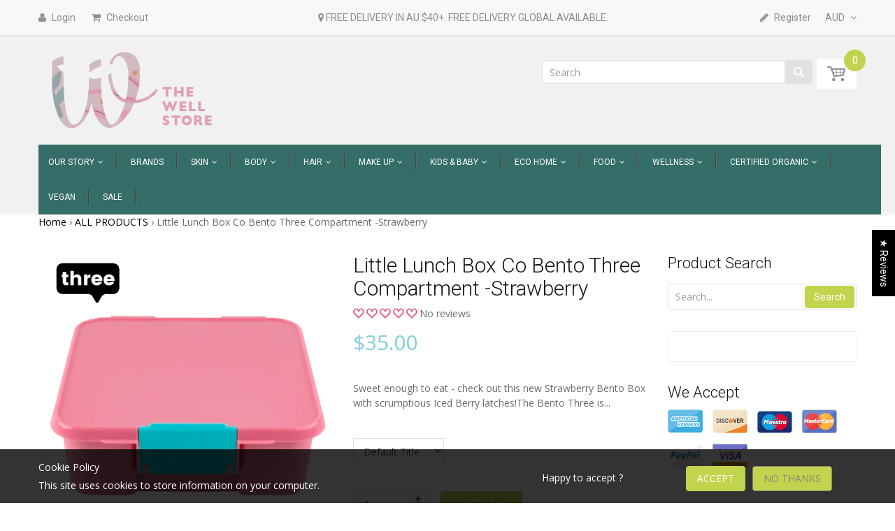

--- FILE ---
content_type: text/html; charset=utf-8
request_url: https://www.thewellstore.com.au/products/little-lunch-box-co-bento-three-compartment-strawberry
body_size: 60648
content:
<!doctype html>
<!--[if IE 8]><html lang="en" class="ie8 js"> <![endif]-->
<!--[if (gt IE 9)|!(IE)]><!--><html lang="en" class="js"> <!--<![endif]-->
<head>

<!-- Google Tag Manager -->
<script>(function(w,d,s,l,i){w[l]=w[l]||[];w[l].push({'gtm.start':
new Date().getTime(),event:'gtm.js'});var f=d.getElementsByTagName(s)[0],
j=d.createElement(s),dl=l!='dataLayer'?'&l='+l:'';j.async=true;j.src=
'https://www.googletagmanager.com/gtm.js?id='+i+dl;f.parentNode.insertBefore(j,f);
})(window,document,'script','dataLayer','GTM-WBTGHBFD');</script>
<!-- End Google Tag Manager -->

  
  <!-- Google tag (gtag.js) -->
<script async src="https://www.googletagmanager.com/gtag/js?id=AW-872667008"></script>
<script>
  window.dataLayer = window.dataLayer || [];
  function gtag(){dataLayer.push(arguments);}
  gtag('js', new Date());

  gtag('config', 'AW-872667008');
</script>
  <!-- Global site tag (gtag.js) - Google Ads: 872667008 -->
<script async src="https://www.googletagmanager.com/gtag/js?id=AW-872667008"></script>
<script>
  window.dataLayer = window.dataLayer || [];
  function gtag(){dataLayer.push(arguments);}
  gtag('js', new Date());

  gtag('config', 'AW-872667008');
</script>

 <meta name="facebook-domain-verification" content="73stdg4axxf7q2fc8fgz35c87zn5lg" /> 
  
  <meta name="theme-color" content="#ffffff"><link rel="manifest" href="/a/pwa/the-well-store/manifest" />
    <script type="text/javascript">
var pwaPrompt;var pwaPromptSet;window.addEventListener('beforeinstallprompt', function(e) {pwaPrompt = e;pwaPromptSet=true;});</script>
    
<!-- Start of Booster Apps Seo-0.1-->
<title>Little Lunch Box Co Bento Three Compartment -Strawberry</title><meta name="description" content="Sweet enough to eat - check out this new Strawberry Bento Box with scrumptious Iced Berry latches!The Bento Three is the perfect lunch box for children who prefer sandwiches, wraps or salads but still like some variety. The three large compartment..." /><script type="application/ld+json">
  {
    "@context": "https://schema.org",
    "@type": "Organization",
    "name": "The Well Store",
    "url": "https://www.thewellstore.com.au",
    "description": "The Well Store is Australia’s go-to online store for natural and organic cosmetics, beauty products and more.","image": "https://www.thewellstore.com.au/cdn/shop/t/32/assets/logo.png?v=67597537134504097781604189385",
      "logo": "https://www.thewellstore.com.au/cdn/shop/t/32/assets/logo.png?v=67597537134504097781604189385","sameAs": ["https://facebook.com/thewellstore.com.au", "https://instagram.com/thewellstore"],
    "telephone": "0400550478",
    "address": {
      "@type": "PostalAddress",
      "streetAddress": "610 Darling Street",
      "addressLocality": "Rozelle",
      "addressRegion": "New South Wales",
      "postalCode": "2039",
      "addressCountry": "Australia"
    }
  }
</script>

<script type="application/ld+json">
  {
    "@context": "https://schema.org",
    "@type": "WebSite",
    "name": "The Well Store",
    "url": "https://www.thewellstore.com.au",
    "potentialAction": {
      "@type": "SearchAction",
      "query-input": "required name=query",
      "target": "https://www.thewellstore.com.au/search?q={query}"
    }
  }
</script><script type="application/ld+json">
  {
    "@context": "https://schema.org",
    "@type": "Product",
    "name": "Little Lunch Box Co Bento Three Compartment -Strawberry",
    "brand": {"@type": "Brand","name": "Little Lunch box Co"},
    "sku": "",
    "mpn": "",
    "description": "Sweet enough to eat - check out this new Strawberry Bento Box with scrumptious Iced Berry latches!The Bento Three is the perfect lunch box for children who prefer sandwiches, wraps or salads but still like some variety. The three large compartments give you plenty of options for lunchtime. You can even customise the Bento Three further with the Little Lunch Box Co's handy Bento Accessories like Cups and Dividers to create more sections! See this range HEREThe individually sealed, leakproof* compartments in the Bento Three allow you to pack sandwiches, fruit, veggies, crackers and yogurt side by side without the risk of spills. Our Bento Boxes are airtight, so you can pack lunches the night before, or even a couple of days in advance!Lunch Box Measurements:Capacity – 980ml4 Cups of FoodDimensions – 17.5cm x 17.5cm x 5.6cmLittle Lunch Box Co products are all made of durable hard wearing BPA-free, food safe materials. Why choose the Bento Three?This easy clean lunch box has a child friendly latch with no removable parts to get lost and is made from durable BPA free productsStore wet foods* next to dry foods without the risk of spoiling.The Bento Three is dishwasher safe (top rack)It is great for the environment and will save you money by allowing you to buy in bulk, which is cheaper and creates much less waste compared to individually packaged food.The fun designs on the outside will make your children eager for meal time to arrive.The fun designs on the outside will make your children eager for meal time to arrive.Because the Bento Three has no removable parts it is compact yet holds a deceptively large amount of food to help fuel growing bodies and is even suitable for adults.",
    "url": "https://www.thewellstore.com.au/products/little-lunch-box-co-bento-three-compartment-strawberry","image": "https://www.thewellstore.com.au/cdn/shop/products/LittleLunchboxCoStrawberryBentoThree_602x.png?v=1674117692","itemCondition": "https://schema.org/NewCondition",
    "offers": [{
          "@type": "Offer",
          "price": "35.00",
          "priceCurrency": "AUD",
          "itemCondition": "https://schema.org/NewCondition",
          "url": "https://www.thewellstore.com.au/products/little-lunch-box-co-bento-three-compartment-strawberry?variant=44357058003220",
          "sku": "",
          "mpn": "",
          "availability" : "https://schema.org/InStock",
          "priceValidUntil": "2026-02-25","gtin14": ""}]}
</script>
<!-- end of Booster Apps SEO -->
 <meta name="google-site-verification" content="uQeIdRPJYB0zGsUPAlBZTBOJvluY7ubnqBK4ayDYclA" />
 <meta name="google-site-verification" content="GYy9yIS_bdR1NumU4tEHZZ_I5y6TH4khL0lWznMjQUg" />
  
  
  <link rel="shortcut icon" href="//www.thewellstore.com.au/cdn/shop/t/32/assets/favicon.png?v=48432670862851427751604189362" type="image/png" />
  
  <meta charset="UTF-8">
  <meta http-equiv="Content-Type" content="text/html; charset=utf-8">
  <meta name="viewport" content="width=device-width, initial-scale=1, minimum-scale=1, maximum-scale=1" />
  <link rel="canonical" href="https://www.thewellstore.com.au/products/little-lunch-box-co-bento-three-compartment-strawberry" />
  

   

  


  <meta property="og:type" content="product" />
  <meta property="og:title" content="Little Lunch Box Co Bento Three Compartment -Strawberry" />
  
  <meta property="og:image" content="http://www.thewellstore.com.au/cdn/shop/products/LittleLunchboxCoStrawberryBentoThree_grande.png?v=1674117692" />
  <meta property="og:image:secure_url" content="https://www.thewellstore.com.au/cdn/shop/products/LittleLunchboxCoStrawberryBentoThree_grande.png?v=1674117692" />
  
  <meta property="og:image" content="http://www.thewellstore.com.au/cdn/shop/products/LittleLunchBoxCostrawberrythreewithdividers_grande.jpg?v=1674117731" />
  <meta property="og:image:secure_url" content="https://www.thewellstore.com.au/cdn/shop/products/LittleLunchBoxCostrawberrythreewithdividers_grande.jpg?v=1674117731" />
  
  <meta property="og:price:amount" content="35.00" />
  <meta property="og:price:currency" content="AUD" />



<meta property="og:description" content="Sweet enough to eat - check out this new Strawberry Bento Box with scrumptious Iced Berry latches!The Bento Three is the perfect lunch box for children who prefer sandwiches, wraps or salads but still like some variety. The three large compartments give you plenty of options for lunchtime. You can even customise the Be" />

<meta property="og:url" content="https://www.thewellstore.com.au/products/little-lunch-box-co-bento-three-compartment-strawberry" />
<meta property="og:site_name" content="The Well Store" />
  

<link href="//www.thewellstore.com.au/cdn/shop/t/32/assets/jquery-ui.css?v=64611646430117989321603799632" rel="stylesheet" type="text/css" media="all" />

<link href="//www.thewellstore.com.au/cdn/shop/t/32/assets/bootstrap.3x.css?v=108945821467277196061603799601" rel="stylesheet" type="text/css" media="all" />
<link href="//www.thewellstore.com.au/cdn/shop/t/32/assets/jquery.owl.carousel.css?v=77657715448469033441603799685" rel="stylesheet" type="text/css" media="all" />

<link href="//www.thewellstore.com.au/cdn/shop/t/32/assets/jquery.countdown.css?v=13792166135974948241603799633" rel="stylesheet" type="text/css" media="all" />
<link href="//www.thewellstore.com.au/cdn/shop/t/32/assets/normalize.css?v=71575260145120787401603799652" rel="stylesheet" type="text/css" media="all" />
<link href="//www.thewellstore.com.au/cdn/shop/t/32/assets/jquery.jgrowl.css?v=53613590613344368111603799685" rel="stylesheet" type="text/css" media="all" />

<link href="//www.thewellstore.com.au/cdn/shop/t/32/assets/jquery.fancybox-buttons.css?v=8571052712991591696411112" rel="stylesheet" type="text/css" media="all" />

<link href="//www.thewellstore.com.au/cdn/shop/t/32/assets/animate.css?v=159973102000843651491603799585" rel="stylesheet" type="text/css" media="all" />
<link href="//www.thewellstore.com.au/cdn/shop/t/32/assets/animate.css?v=159973102000843651491603799585" rel="stylesheet" type="text/css" media="all" />

<link href="//www.thewellstore.com.au/cdn/shop/t/32/assets/jquery.fancybox.css?v=79756382233831972761696411112" rel="stylesheet" type="text/css" media="all" />
<link href="//www.thewellstore.com.au/cdn/shop/t/32/assets/swatch.css?v=8322830154119205751603799685" rel="stylesheet" type="text/css" media="all" />
<link href="//www.thewellstore.com.au/cdn/shop/t/32/assets/granada.css?v=100016175861799210751696411112" rel="stylesheet" type="text/css" media="all" />
<link href="//www.thewellstore.com.au/cdn/shop/t/32/assets/bc.toggle.scss.css?v=150619516193976744611696411112" rel="stylesheet" type="text/css" media="all" />
<link href="//www.thewellstore.com.au/cdn/shop/t/32/assets/bc.global.scss.css?v=21132565356526836301768530788" rel="stylesheet" type="text/css" media="all" />
<link href="//www.thewellstore.com.au/cdn/shop/t/32/assets/bc.style.scss.css?v=177875262635347581561696411112" rel="stylesheet" type="text/css" media="all" />
<link href="//www.thewellstore.com.au/cdn/shop/t/32/assets/bc.responsive.scss.css?v=74698898388871115731696411112" rel="stylesheet" type="text/css" media="all" />

  <link href="//fonts.googleapis.com/css?family=Roboto:300italic,400italic,600italic,700italic,800italic,400,300,600,700,800" rel='stylesheet' type='text/css'>
<link href="//fonts.googleapis.com/css?family=Open+Sans:300italic,400italic,600italic,700italic,800italic,400,300,600,700,800" rel='stylesheet' type='text/css'>
<link href="//fonts.googleapis.com/css?family=Roboto:400,100,500,300,300italic,600,700,400italic,600italic,700italic" rel='stylesheet' type='text/css'>
<link href="//fonts.googleapis.com/css?family=Roboto:300italic,400italic,600italic,700italic,800italic,400,300,600,700,800" rel='stylesheet' type='text/css'>
<link rel="stylesheet" href="//maxcdn.bootstrapcdn.com/font-awesome/4.5.0/css/font-awesome.min.css">
  

<script src="//www.thewellstore.com.au/cdn/shop/t/32/assets/jquery-1.9.1.min.js?v=95800296054546268251603799631" ></script>
<script src="//code.jquery.com/ui/1.9.1/jquery-ui.js"></script>

<script src="//www.thewellstore.com.au/cdn/shop/t/32/assets/bootstrap.3x.min.js?v=133551432925901452781603799602" defer></script>

<script src="//www.thewellstore.com.au/cdn/shop/t/32/assets/jquery.easing.1.3.js?v=183302368868080250061603799634" defer></script>

<script src="//www.thewellstore.com.au/cdn/shop/t/32/assets/modernizr.js?v=48376380639843794271603799650"  async></script>

<script src="//www.thewellstore.com.au/cdn/shop/t/32/assets/mobile-detect.min.js?v=97949458827638134951603799649"  defer></script>



<script src="//www.thewellstore.com.au/cdn/shop/t/32/assets/cookies.js?v=152021851494072641811603799610"></script>
<script src="//www.thewellstore.com.au/cdn/shop/t/32/assets/wow.min.js?v=149765521133998811681603799676" defer></script>
<script src="//www.thewellstore.com.au/cdn/shop/t/32/assets/jquery.fancybox.min.js?v=145951643271796414991603799636"></script>
<script src="//www.thewellstore.com.au/cdn/shop/t/32/assets/jquery.jgrowl.min.js?v=87227353252943713011603799638" defer></script>
<script src="//www.thewellstore.com.au/cdn/shop/t/32/assets/jquery.elevatezoom.min.js?v=123601637255686690921603799634" defer></script>
<script src="//www.thewellstore.com.au/cdn/shop/t/32/assets/jquery.owl.carousel.min.js?v=33650824321397007901603799639" defer></script>
<script src="//www.thewellstore.com.au/cdn/shop/t/32/assets/jquery.scrollTo-min.js?v=126306357672223198871603799640" defer></script>
<script src="//www.thewellstore.com.au/cdn/shop/t/32/assets/jquery.serialScroll.js?v=61832677496696963121603799640" defer></script>
<script src="//www.thewellstore.com.au/cdn/shop/t/32/assets/jquery.plugin.js?v=10681318543028800801603799639" defer></script>
<script src="//www.thewellstore.com.au/cdn/shop/t/32/assets/jquery.countdown.js?v=12090125995840752651603799633" defer></script>

<script src="//www.thewellstore.com.au/cdn/shop/t/32/assets/cart.js?v=169366680354182025121603799604" defer></script>
<script src="//www.thewellstore.com.au/cdn/shop/t/32/assets/rivets-cart.min.js?v=49544620901609536631603799664" defer></script>

<script src="//www.thewellstore.com.au/cdn/shop/t/32/assets/bc.ajax-search.js?v=81329043763602510571603799685" defer></script>





<script src="//www.thewellstore.com.au/cdn/shop/t/32/assets/option_selection.js?v=15895070327792254761603799652" defer></script>


<script src="//www.thewellstore.com.au/cdn/shop/t/32/assets/jquery.fakecrop.js?v=165182472294359744011603799635" defer></script>


<script src="//www.thewellstore.com.au/cdn/shop/t/32/assets/bc.global.js?v=164563687756304166751603799685" defer></script>
<script src="//www.thewellstore.com.au/cdn/shop/t/32/assets/bc.slider.js?v=89099014773363336321603799685"></script>
<script src="//www.thewellstore.com.au/cdn/shop/t/32/assets/bc.script.js?v=35024826366968408911603799685"></script>



  <script>window.performance && window.performance.mark && window.performance.mark('shopify.content_for_header.start');</script><meta name="google-site-verification" content="OlyGCdOqBJbORypwNkOCOX0nlST1PyPyRlh1-JT3D-E">
<meta id="shopify-digital-wallet" name="shopify-digital-wallet" content="/11604260/digital_wallets/dialog">
<meta name="shopify-checkout-api-token" content="84d533284b106ca19e546d81fa96aa88">
<meta id="in-context-paypal-metadata" data-shop-id="11604260" data-venmo-supported="false" data-environment="production" data-locale="en_US" data-paypal-v4="true" data-currency="AUD">
<link rel="alternate" hreflang="x-default" href="https://www.thewellstore.com.au/products/little-lunch-box-co-bento-three-compartment-strawberry">
<link rel="alternate" hreflang="en" href="https://www.thewellstore.com.au/products/little-lunch-box-co-bento-three-compartment-strawberry">
<link rel="alternate" hreflang="zh-Hans" href="https://www.thewellstore.com.au/zh/products/little-lunch-box-co-bento-three-compartment-strawberry">
<link rel="alternate" hreflang="en-NZ" href="https://www.wellstore.co.nz/products/little-lunch-box-co-bento-three-compartment-strawberry">
<link rel="alternate" hreflang="zh-Hans-AC" href="https://www.thewellstore.com.au/zh/products/little-lunch-box-co-bento-three-compartment-strawberry">
<link rel="alternate" hreflang="zh-Hans-AD" href="https://www.thewellstore.com.au/zh/products/little-lunch-box-co-bento-three-compartment-strawberry">
<link rel="alternate" hreflang="zh-Hans-AE" href="https://www.thewellstore.com.au/zh/products/little-lunch-box-co-bento-three-compartment-strawberry">
<link rel="alternate" hreflang="zh-Hans-AF" href="https://www.thewellstore.com.au/zh/products/little-lunch-box-co-bento-three-compartment-strawberry">
<link rel="alternate" hreflang="zh-Hans-AG" href="https://www.thewellstore.com.au/zh/products/little-lunch-box-co-bento-three-compartment-strawberry">
<link rel="alternate" hreflang="zh-Hans-AI" href="https://www.thewellstore.com.au/zh/products/little-lunch-box-co-bento-three-compartment-strawberry">
<link rel="alternate" hreflang="zh-Hans-AL" href="https://www.thewellstore.com.au/zh/products/little-lunch-box-co-bento-three-compartment-strawberry">
<link rel="alternate" hreflang="zh-Hans-AM" href="https://www.thewellstore.com.au/zh/products/little-lunch-box-co-bento-three-compartment-strawberry">
<link rel="alternate" hreflang="zh-Hans-AO" href="https://www.thewellstore.com.au/zh/products/little-lunch-box-co-bento-three-compartment-strawberry">
<link rel="alternate" hreflang="zh-Hans-AR" href="https://www.thewellstore.com.au/zh/products/little-lunch-box-co-bento-three-compartment-strawberry">
<link rel="alternate" hreflang="zh-Hans-AT" href="https://www.thewellstore.com.au/zh/products/little-lunch-box-co-bento-three-compartment-strawberry">
<link rel="alternate" hreflang="zh-Hans-AU" href="https://www.thewellstore.com.au/zh/products/little-lunch-box-co-bento-three-compartment-strawberry">
<link rel="alternate" hreflang="zh-Hans-AW" href="https://www.thewellstore.com.au/zh/products/little-lunch-box-co-bento-three-compartment-strawberry">
<link rel="alternate" hreflang="zh-Hans-AX" href="https://www.thewellstore.com.au/zh/products/little-lunch-box-co-bento-three-compartment-strawberry">
<link rel="alternate" hreflang="zh-Hans-AZ" href="https://www.thewellstore.com.au/zh/products/little-lunch-box-co-bento-three-compartment-strawberry">
<link rel="alternate" hreflang="zh-Hans-BA" href="https://www.thewellstore.com.au/zh/products/little-lunch-box-co-bento-three-compartment-strawberry">
<link rel="alternate" hreflang="zh-Hans-BB" href="https://www.thewellstore.com.au/zh/products/little-lunch-box-co-bento-three-compartment-strawberry">
<link rel="alternate" hreflang="zh-Hans-BD" href="https://www.thewellstore.com.au/zh/products/little-lunch-box-co-bento-three-compartment-strawberry">
<link rel="alternate" hreflang="zh-Hans-BE" href="https://www.thewellstore.com.au/zh/products/little-lunch-box-co-bento-three-compartment-strawberry">
<link rel="alternate" hreflang="zh-Hans-BF" href="https://www.thewellstore.com.au/zh/products/little-lunch-box-co-bento-three-compartment-strawberry">
<link rel="alternate" hreflang="zh-Hans-BG" href="https://www.thewellstore.com.au/zh/products/little-lunch-box-co-bento-three-compartment-strawberry">
<link rel="alternate" hreflang="zh-Hans-BH" href="https://www.thewellstore.com.au/zh/products/little-lunch-box-co-bento-three-compartment-strawberry">
<link rel="alternate" hreflang="zh-Hans-BI" href="https://www.thewellstore.com.au/zh/products/little-lunch-box-co-bento-three-compartment-strawberry">
<link rel="alternate" hreflang="zh-Hans-BJ" href="https://www.thewellstore.com.au/zh/products/little-lunch-box-co-bento-three-compartment-strawberry">
<link rel="alternate" hreflang="zh-Hans-BL" href="https://www.thewellstore.com.au/zh/products/little-lunch-box-co-bento-three-compartment-strawberry">
<link rel="alternate" hreflang="zh-Hans-BM" href="https://www.thewellstore.com.au/zh/products/little-lunch-box-co-bento-three-compartment-strawberry">
<link rel="alternate" hreflang="zh-Hans-BN" href="https://www.thewellstore.com.au/zh/products/little-lunch-box-co-bento-three-compartment-strawberry">
<link rel="alternate" hreflang="zh-Hans-BO" href="https://www.thewellstore.com.au/zh/products/little-lunch-box-co-bento-three-compartment-strawberry">
<link rel="alternate" hreflang="zh-Hans-BQ" href="https://www.thewellstore.com.au/zh/products/little-lunch-box-co-bento-three-compartment-strawberry">
<link rel="alternate" hreflang="zh-Hans-BR" href="https://www.thewellstore.com.au/zh/products/little-lunch-box-co-bento-three-compartment-strawberry">
<link rel="alternate" hreflang="zh-Hans-BS" href="https://www.thewellstore.com.au/zh/products/little-lunch-box-co-bento-three-compartment-strawberry">
<link rel="alternate" hreflang="zh-Hans-BT" href="https://www.thewellstore.com.au/zh/products/little-lunch-box-co-bento-three-compartment-strawberry">
<link rel="alternate" hreflang="zh-Hans-BW" href="https://www.thewellstore.com.au/zh/products/little-lunch-box-co-bento-three-compartment-strawberry">
<link rel="alternate" hreflang="zh-Hans-BY" href="https://www.thewellstore.com.au/zh/products/little-lunch-box-co-bento-three-compartment-strawberry">
<link rel="alternate" hreflang="zh-Hans-BZ" href="https://www.thewellstore.com.au/zh/products/little-lunch-box-co-bento-three-compartment-strawberry">
<link rel="alternate" hreflang="zh-Hans-CA" href="https://www.thewellstore.com.au/zh/products/little-lunch-box-co-bento-three-compartment-strawberry">
<link rel="alternate" hreflang="zh-Hans-CC" href="https://www.thewellstore.com.au/zh/products/little-lunch-box-co-bento-three-compartment-strawberry">
<link rel="alternate" hreflang="zh-Hans-CD" href="https://www.thewellstore.com.au/zh/products/little-lunch-box-co-bento-three-compartment-strawberry">
<link rel="alternate" hreflang="zh-Hans-CF" href="https://www.thewellstore.com.au/zh/products/little-lunch-box-co-bento-three-compartment-strawberry">
<link rel="alternate" hreflang="zh-Hans-CG" href="https://www.thewellstore.com.au/zh/products/little-lunch-box-co-bento-three-compartment-strawberry">
<link rel="alternate" hreflang="zh-Hans-CH" href="https://www.thewellstore.com.au/zh/products/little-lunch-box-co-bento-three-compartment-strawberry">
<link rel="alternate" hreflang="zh-Hans-CI" href="https://www.thewellstore.com.au/zh/products/little-lunch-box-co-bento-three-compartment-strawberry">
<link rel="alternate" hreflang="zh-Hans-CK" href="https://www.thewellstore.com.au/zh/products/little-lunch-box-co-bento-three-compartment-strawberry">
<link rel="alternate" hreflang="zh-Hans-CL" href="https://www.thewellstore.com.au/zh/products/little-lunch-box-co-bento-three-compartment-strawberry">
<link rel="alternate" hreflang="zh-Hans-CM" href="https://www.thewellstore.com.au/zh/products/little-lunch-box-co-bento-three-compartment-strawberry">
<link rel="alternate" hreflang="zh-Hans-CN" href="https://www.thewellstore.com.au/zh/products/little-lunch-box-co-bento-three-compartment-strawberry">
<link rel="alternate" hreflang="zh-Hans-CO" href="https://www.thewellstore.com.au/zh/products/little-lunch-box-co-bento-three-compartment-strawberry">
<link rel="alternate" hreflang="zh-Hans-CR" href="https://www.thewellstore.com.au/zh/products/little-lunch-box-co-bento-three-compartment-strawberry">
<link rel="alternate" hreflang="zh-Hans-CV" href="https://www.thewellstore.com.au/zh/products/little-lunch-box-co-bento-three-compartment-strawberry">
<link rel="alternate" hreflang="zh-Hans-CW" href="https://www.thewellstore.com.au/zh/products/little-lunch-box-co-bento-three-compartment-strawberry">
<link rel="alternate" hreflang="zh-Hans-CX" href="https://www.thewellstore.com.au/zh/products/little-lunch-box-co-bento-three-compartment-strawberry">
<link rel="alternate" hreflang="zh-Hans-CY" href="https://www.thewellstore.com.au/zh/products/little-lunch-box-co-bento-three-compartment-strawberry">
<link rel="alternate" hreflang="zh-Hans-CZ" href="https://www.thewellstore.com.au/zh/products/little-lunch-box-co-bento-three-compartment-strawberry">
<link rel="alternate" hreflang="zh-Hans-DE" href="https://www.thewellstore.com.au/zh/products/little-lunch-box-co-bento-three-compartment-strawberry">
<link rel="alternate" hreflang="zh-Hans-DJ" href="https://www.thewellstore.com.au/zh/products/little-lunch-box-co-bento-three-compartment-strawberry">
<link rel="alternate" hreflang="zh-Hans-DK" href="https://www.thewellstore.com.au/zh/products/little-lunch-box-co-bento-three-compartment-strawberry">
<link rel="alternate" hreflang="zh-Hans-DM" href="https://www.thewellstore.com.au/zh/products/little-lunch-box-co-bento-three-compartment-strawberry">
<link rel="alternate" hreflang="zh-Hans-DO" href="https://www.thewellstore.com.au/zh/products/little-lunch-box-co-bento-three-compartment-strawberry">
<link rel="alternate" hreflang="zh-Hans-DZ" href="https://www.thewellstore.com.au/zh/products/little-lunch-box-co-bento-three-compartment-strawberry">
<link rel="alternate" hreflang="zh-Hans-EC" href="https://www.thewellstore.com.au/zh/products/little-lunch-box-co-bento-three-compartment-strawberry">
<link rel="alternate" hreflang="zh-Hans-EE" href="https://www.thewellstore.com.au/zh/products/little-lunch-box-co-bento-three-compartment-strawberry">
<link rel="alternate" hreflang="zh-Hans-EG" href="https://www.thewellstore.com.au/zh/products/little-lunch-box-co-bento-three-compartment-strawberry">
<link rel="alternate" hreflang="zh-Hans-EH" href="https://www.thewellstore.com.au/zh/products/little-lunch-box-co-bento-three-compartment-strawberry">
<link rel="alternate" hreflang="zh-Hans-ER" href="https://www.thewellstore.com.au/zh/products/little-lunch-box-co-bento-three-compartment-strawberry">
<link rel="alternate" hreflang="zh-Hans-ES" href="https://www.thewellstore.com.au/zh/products/little-lunch-box-co-bento-three-compartment-strawberry">
<link rel="alternate" hreflang="zh-Hans-ET" href="https://www.thewellstore.com.au/zh/products/little-lunch-box-co-bento-three-compartment-strawberry">
<link rel="alternate" hreflang="zh-Hans-FI" href="https://www.thewellstore.com.au/zh/products/little-lunch-box-co-bento-three-compartment-strawberry">
<link rel="alternate" hreflang="zh-Hans-FJ" href="https://www.thewellstore.com.au/zh/products/little-lunch-box-co-bento-three-compartment-strawberry">
<link rel="alternate" hreflang="zh-Hans-FK" href="https://www.thewellstore.com.au/zh/products/little-lunch-box-co-bento-three-compartment-strawberry">
<link rel="alternate" hreflang="zh-Hans-FO" href="https://www.thewellstore.com.au/zh/products/little-lunch-box-co-bento-three-compartment-strawberry">
<link rel="alternate" hreflang="zh-Hans-FR" href="https://www.thewellstore.com.au/zh/products/little-lunch-box-co-bento-three-compartment-strawberry">
<link rel="alternate" hreflang="zh-Hans-GA" href="https://www.thewellstore.com.au/zh/products/little-lunch-box-co-bento-three-compartment-strawberry">
<link rel="alternate" hreflang="zh-Hans-GB" href="https://www.thewellstore.com.au/zh/products/little-lunch-box-co-bento-three-compartment-strawberry">
<link rel="alternate" hreflang="zh-Hans-GD" href="https://www.thewellstore.com.au/zh/products/little-lunch-box-co-bento-three-compartment-strawberry">
<link rel="alternate" hreflang="zh-Hans-GE" href="https://www.thewellstore.com.au/zh/products/little-lunch-box-co-bento-three-compartment-strawberry">
<link rel="alternate" hreflang="zh-Hans-GF" href="https://www.thewellstore.com.au/zh/products/little-lunch-box-co-bento-three-compartment-strawberry">
<link rel="alternate" hreflang="zh-Hans-GG" href="https://www.thewellstore.com.au/zh/products/little-lunch-box-co-bento-three-compartment-strawberry">
<link rel="alternate" hreflang="zh-Hans-GH" href="https://www.thewellstore.com.au/zh/products/little-lunch-box-co-bento-three-compartment-strawberry">
<link rel="alternate" hreflang="zh-Hans-GI" href="https://www.thewellstore.com.au/zh/products/little-lunch-box-co-bento-three-compartment-strawberry">
<link rel="alternate" hreflang="zh-Hans-GL" href="https://www.thewellstore.com.au/zh/products/little-lunch-box-co-bento-three-compartment-strawberry">
<link rel="alternate" hreflang="zh-Hans-GM" href="https://www.thewellstore.com.au/zh/products/little-lunch-box-co-bento-three-compartment-strawberry">
<link rel="alternate" hreflang="zh-Hans-GN" href="https://www.thewellstore.com.au/zh/products/little-lunch-box-co-bento-three-compartment-strawberry">
<link rel="alternate" hreflang="zh-Hans-GP" href="https://www.thewellstore.com.au/zh/products/little-lunch-box-co-bento-three-compartment-strawberry">
<link rel="alternate" hreflang="zh-Hans-GQ" href="https://www.thewellstore.com.au/zh/products/little-lunch-box-co-bento-three-compartment-strawberry">
<link rel="alternate" hreflang="zh-Hans-GR" href="https://www.thewellstore.com.au/zh/products/little-lunch-box-co-bento-three-compartment-strawberry">
<link rel="alternate" hreflang="zh-Hans-GS" href="https://www.thewellstore.com.au/zh/products/little-lunch-box-co-bento-three-compartment-strawberry">
<link rel="alternate" hreflang="zh-Hans-GT" href="https://www.thewellstore.com.au/zh/products/little-lunch-box-co-bento-three-compartment-strawberry">
<link rel="alternate" hreflang="zh-Hans-GW" href="https://www.thewellstore.com.au/zh/products/little-lunch-box-co-bento-three-compartment-strawberry">
<link rel="alternate" hreflang="zh-Hans-GY" href="https://www.thewellstore.com.au/zh/products/little-lunch-box-co-bento-three-compartment-strawberry">
<link rel="alternate" hreflang="zh-Hans-HK" href="https://www.thewellstore.com.au/zh/products/little-lunch-box-co-bento-three-compartment-strawberry">
<link rel="alternate" hreflang="zh-Hans-HN" href="https://www.thewellstore.com.au/zh/products/little-lunch-box-co-bento-three-compartment-strawberry">
<link rel="alternate" hreflang="zh-Hans-HR" href="https://www.thewellstore.com.au/zh/products/little-lunch-box-co-bento-three-compartment-strawberry">
<link rel="alternate" hreflang="zh-Hans-HT" href="https://www.thewellstore.com.au/zh/products/little-lunch-box-co-bento-three-compartment-strawberry">
<link rel="alternate" hreflang="zh-Hans-HU" href="https://www.thewellstore.com.au/zh/products/little-lunch-box-co-bento-three-compartment-strawberry">
<link rel="alternate" hreflang="zh-Hans-ID" href="https://www.thewellstore.com.au/zh/products/little-lunch-box-co-bento-three-compartment-strawberry">
<link rel="alternate" hreflang="zh-Hans-IE" href="https://www.thewellstore.com.au/zh/products/little-lunch-box-co-bento-three-compartment-strawberry">
<link rel="alternate" hreflang="zh-Hans-IL" href="https://www.thewellstore.com.au/zh/products/little-lunch-box-co-bento-three-compartment-strawberry">
<link rel="alternate" hreflang="zh-Hans-IM" href="https://www.thewellstore.com.au/zh/products/little-lunch-box-co-bento-three-compartment-strawberry">
<link rel="alternate" hreflang="zh-Hans-IN" href="https://www.thewellstore.com.au/zh/products/little-lunch-box-co-bento-three-compartment-strawberry">
<link rel="alternate" hreflang="zh-Hans-IO" href="https://www.thewellstore.com.au/zh/products/little-lunch-box-co-bento-three-compartment-strawberry">
<link rel="alternate" hreflang="zh-Hans-IQ" href="https://www.thewellstore.com.au/zh/products/little-lunch-box-co-bento-three-compartment-strawberry">
<link rel="alternate" hreflang="zh-Hans-IS" href="https://www.thewellstore.com.au/zh/products/little-lunch-box-co-bento-three-compartment-strawberry">
<link rel="alternate" hreflang="zh-Hans-IT" href="https://www.thewellstore.com.au/zh/products/little-lunch-box-co-bento-three-compartment-strawberry">
<link rel="alternate" hreflang="zh-Hans-JE" href="https://www.thewellstore.com.au/zh/products/little-lunch-box-co-bento-three-compartment-strawberry">
<link rel="alternate" hreflang="zh-Hans-JM" href="https://www.thewellstore.com.au/zh/products/little-lunch-box-co-bento-three-compartment-strawberry">
<link rel="alternate" hreflang="zh-Hans-JO" href="https://www.thewellstore.com.au/zh/products/little-lunch-box-co-bento-three-compartment-strawberry">
<link rel="alternate" hreflang="zh-Hans-JP" href="https://www.thewellstore.com.au/zh/products/little-lunch-box-co-bento-three-compartment-strawberry">
<link rel="alternate" hreflang="zh-Hans-KE" href="https://www.thewellstore.com.au/zh/products/little-lunch-box-co-bento-three-compartment-strawberry">
<link rel="alternate" hreflang="zh-Hans-KG" href="https://www.thewellstore.com.au/zh/products/little-lunch-box-co-bento-three-compartment-strawberry">
<link rel="alternate" hreflang="zh-Hans-KH" href="https://www.thewellstore.com.au/zh/products/little-lunch-box-co-bento-three-compartment-strawberry">
<link rel="alternate" hreflang="zh-Hans-KI" href="https://www.thewellstore.com.au/zh/products/little-lunch-box-co-bento-three-compartment-strawberry">
<link rel="alternate" hreflang="zh-Hans-KM" href="https://www.thewellstore.com.au/zh/products/little-lunch-box-co-bento-three-compartment-strawberry">
<link rel="alternate" hreflang="zh-Hans-KN" href="https://www.thewellstore.com.au/zh/products/little-lunch-box-co-bento-three-compartment-strawberry">
<link rel="alternate" hreflang="zh-Hans-KR" href="https://www.thewellstore.com.au/zh/products/little-lunch-box-co-bento-three-compartment-strawberry">
<link rel="alternate" hreflang="zh-Hans-KW" href="https://www.thewellstore.com.au/zh/products/little-lunch-box-co-bento-three-compartment-strawberry">
<link rel="alternate" hreflang="zh-Hans-KY" href="https://www.thewellstore.com.au/zh/products/little-lunch-box-co-bento-three-compartment-strawberry">
<link rel="alternate" hreflang="zh-Hans-KZ" href="https://www.thewellstore.com.au/zh/products/little-lunch-box-co-bento-three-compartment-strawberry">
<link rel="alternate" hreflang="zh-Hans-LA" href="https://www.thewellstore.com.au/zh/products/little-lunch-box-co-bento-three-compartment-strawberry">
<link rel="alternate" hreflang="zh-Hans-LB" href="https://www.thewellstore.com.au/zh/products/little-lunch-box-co-bento-three-compartment-strawberry">
<link rel="alternate" hreflang="zh-Hans-LC" href="https://www.thewellstore.com.au/zh/products/little-lunch-box-co-bento-three-compartment-strawberry">
<link rel="alternate" hreflang="zh-Hans-LI" href="https://www.thewellstore.com.au/zh/products/little-lunch-box-co-bento-three-compartment-strawberry">
<link rel="alternate" hreflang="zh-Hans-LK" href="https://www.thewellstore.com.au/zh/products/little-lunch-box-co-bento-three-compartment-strawberry">
<link rel="alternate" hreflang="zh-Hans-LR" href="https://www.thewellstore.com.au/zh/products/little-lunch-box-co-bento-three-compartment-strawberry">
<link rel="alternate" hreflang="zh-Hans-LS" href="https://www.thewellstore.com.au/zh/products/little-lunch-box-co-bento-three-compartment-strawberry">
<link rel="alternate" hreflang="zh-Hans-LT" href="https://www.thewellstore.com.au/zh/products/little-lunch-box-co-bento-three-compartment-strawberry">
<link rel="alternate" hreflang="zh-Hans-LU" href="https://www.thewellstore.com.au/zh/products/little-lunch-box-co-bento-three-compartment-strawberry">
<link rel="alternate" hreflang="zh-Hans-LV" href="https://www.thewellstore.com.au/zh/products/little-lunch-box-co-bento-three-compartment-strawberry">
<link rel="alternate" hreflang="zh-Hans-LY" href="https://www.thewellstore.com.au/zh/products/little-lunch-box-co-bento-three-compartment-strawberry">
<link rel="alternate" hreflang="zh-Hans-MA" href="https://www.thewellstore.com.au/zh/products/little-lunch-box-co-bento-three-compartment-strawberry">
<link rel="alternate" hreflang="zh-Hans-MC" href="https://www.thewellstore.com.au/zh/products/little-lunch-box-co-bento-three-compartment-strawberry">
<link rel="alternate" hreflang="zh-Hans-MD" href="https://www.thewellstore.com.au/zh/products/little-lunch-box-co-bento-three-compartment-strawberry">
<link rel="alternate" hreflang="zh-Hans-ME" href="https://www.thewellstore.com.au/zh/products/little-lunch-box-co-bento-three-compartment-strawberry">
<link rel="alternate" hreflang="zh-Hans-MF" href="https://www.thewellstore.com.au/zh/products/little-lunch-box-co-bento-three-compartment-strawberry">
<link rel="alternate" hreflang="zh-Hans-MG" href="https://www.thewellstore.com.au/zh/products/little-lunch-box-co-bento-three-compartment-strawberry">
<link rel="alternate" hreflang="zh-Hans-MK" href="https://www.thewellstore.com.au/zh/products/little-lunch-box-co-bento-three-compartment-strawberry">
<link rel="alternate" hreflang="zh-Hans-ML" href="https://www.thewellstore.com.au/zh/products/little-lunch-box-co-bento-three-compartment-strawberry">
<link rel="alternate" hreflang="zh-Hans-MM" href="https://www.thewellstore.com.au/zh/products/little-lunch-box-co-bento-three-compartment-strawberry">
<link rel="alternate" hreflang="zh-Hans-MN" href="https://www.thewellstore.com.au/zh/products/little-lunch-box-co-bento-three-compartment-strawberry">
<link rel="alternate" hreflang="zh-Hans-MO" href="https://www.thewellstore.com.au/zh/products/little-lunch-box-co-bento-three-compartment-strawberry">
<link rel="alternate" hreflang="zh-Hans-MQ" href="https://www.thewellstore.com.au/zh/products/little-lunch-box-co-bento-three-compartment-strawberry">
<link rel="alternate" hreflang="zh-Hans-MR" href="https://www.thewellstore.com.au/zh/products/little-lunch-box-co-bento-three-compartment-strawberry">
<link rel="alternate" hreflang="zh-Hans-MS" href="https://www.thewellstore.com.au/zh/products/little-lunch-box-co-bento-three-compartment-strawberry">
<link rel="alternate" hreflang="zh-Hans-MT" href="https://www.thewellstore.com.au/zh/products/little-lunch-box-co-bento-three-compartment-strawberry">
<link rel="alternate" hreflang="zh-Hans-MU" href="https://www.thewellstore.com.au/zh/products/little-lunch-box-co-bento-three-compartment-strawberry">
<link rel="alternate" hreflang="zh-Hans-MV" href="https://www.thewellstore.com.au/zh/products/little-lunch-box-co-bento-three-compartment-strawberry">
<link rel="alternate" hreflang="zh-Hans-MW" href="https://www.thewellstore.com.au/zh/products/little-lunch-box-co-bento-three-compartment-strawberry">
<link rel="alternate" hreflang="zh-Hans-MX" href="https://www.thewellstore.com.au/zh/products/little-lunch-box-co-bento-three-compartment-strawberry">
<link rel="alternate" hreflang="zh-Hans-MY" href="https://www.thewellstore.com.au/zh/products/little-lunch-box-co-bento-three-compartment-strawberry">
<link rel="alternate" hreflang="zh-Hans-MZ" href="https://www.thewellstore.com.au/zh/products/little-lunch-box-co-bento-three-compartment-strawberry">
<link rel="alternate" hreflang="zh-Hans-NA" href="https://www.thewellstore.com.au/zh/products/little-lunch-box-co-bento-three-compartment-strawberry">
<link rel="alternate" hreflang="zh-Hans-NC" href="https://www.thewellstore.com.au/zh/products/little-lunch-box-co-bento-three-compartment-strawberry">
<link rel="alternate" hreflang="zh-Hans-NE" href="https://www.thewellstore.com.au/zh/products/little-lunch-box-co-bento-three-compartment-strawberry">
<link rel="alternate" hreflang="zh-Hans-NF" href="https://www.thewellstore.com.au/zh/products/little-lunch-box-co-bento-three-compartment-strawberry">
<link rel="alternate" hreflang="zh-Hans-NG" href="https://www.thewellstore.com.au/zh/products/little-lunch-box-co-bento-three-compartment-strawberry">
<link rel="alternate" hreflang="zh-Hans-NI" href="https://www.thewellstore.com.au/zh/products/little-lunch-box-co-bento-three-compartment-strawberry">
<link rel="alternate" hreflang="zh-Hans-NL" href="https://www.thewellstore.com.au/zh/products/little-lunch-box-co-bento-three-compartment-strawberry">
<link rel="alternate" hreflang="zh-Hans-NO" href="https://www.thewellstore.com.au/zh/products/little-lunch-box-co-bento-three-compartment-strawberry">
<link rel="alternate" hreflang="zh-Hans-NP" href="https://www.thewellstore.com.au/zh/products/little-lunch-box-co-bento-three-compartment-strawberry">
<link rel="alternate" hreflang="zh-Hans-NR" href="https://www.thewellstore.com.au/zh/products/little-lunch-box-co-bento-three-compartment-strawberry">
<link rel="alternate" hreflang="zh-Hans-NU" href="https://www.thewellstore.com.au/zh/products/little-lunch-box-co-bento-three-compartment-strawberry">
<link rel="alternate" hreflang="zh-Hans-OM" href="https://www.thewellstore.com.au/zh/products/little-lunch-box-co-bento-three-compartment-strawberry">
<link rel="alternate" hreflang="zh-Hans-PA" href="https://www.thewellstore.com.au/zh/products/little-lunch-box-co-bento-three-compartment-strawberry">
<link rel="alternate" hreflang="zh-Hans-PE" href="https://www.thewellstore.com.au/zh/products/little-lunch-box-co-bento-three-compartment-strawberry">
<link rel="alternate" hreflang="zh-Hans-PF" href="https://www.thewellstore.com.au/zh/products/little-lunch-box-co-bento-three-compartment-strawberry">
<link rel="alternate" hreflang="zh-Hans-PG" href="https://www.thewellstore.com.au/zh/products/little-lunch-box-co-bento-three-compartment-strawberry">
<link rel="alternate" hreflang="zh-Hans-PH" href="https://www.thewellstore.com.au/zh/products/little-lunch-box-co-bento-three-compartment-strawberry">
<link rel="alternate" hreflang="zh-Hans-PK" href="https://www.thewellstore.com.au/zh/products/little-lunch-box-co-bento-three-compartment-strawberry">
<link rel="alternate" hreflang="zh-Hans-PL" href="https://www.thewellstore.com.au/zh/products/little-lunch-box-co-bento-three-compartment-strawberry">
<link rel="alternate" hreflang="zh-Hans-PM" href="https://www.thewellstore.com.au/zh/products/little-lunch-box-co-bento-three-compartment-strawberry">
<link rel="alternate" hreflang="zh-Hans-PN" href="https://www.thewellstore.com.au/zh/products/little-lunch-box-co-bento-three-compartment-strawberry">
<link rel="alternate" hreflang="zh-Hans-PS" href="https://www.thewellstore.com.au/zh/products/little-lunch-box-co-bento-three-compartment-strawberry">
<link rel="alternate" hreflang="zh-Hans-PT" href="https://www.thewellstore.com.au/zh/products/little-lunch-box-co-bento-three-compartment-strawberry">
<link rel="alternate" hreflang="zh-Hans-PY" href="https://www.thewellstore.com.au/zh/products/little-lunch-box-co-bento-three-compartment-strawberry">
<link rel="alternate" hreflang="zh-Hans-QA" href="https://www.thewellstore.com.au/zh/products/little-lunch-box-co-bento-three-compartment-strawberry">
<link rel="alternate" hreflang="zh-Hans-RE" href="https://www.thewellstore.com.au/zh/products/little-lunch-box-co-bento-three-compartment-strawberry">
<link rel="alternate" hreflang="zh-Hans-RO" href="https://www.thewellstore.com.au/zh/products/little-lunch-box-co-bento-three-compartment-strawberry">
<link rel="alternate" hreflang="zh-Hans-RS" href="https://www.thewellstore.com.au/zh/products/little-lunch-box-co-bento-three-compartment-strawberry">
<link rel="alternate" hreflang="zh-Hans-RU" href="https://www.thewellstore.com.au/zh/products/little-lunch-box-co-bento-three-compartment-strawberry">
<link rel="alternate" hreflang="zh-Hans-RW" href="https://www.thewellstore.com.au/zh/products/little-lunch-box-co-bento-three-compartment-strawberry">
<link rel="alternate" hreflang="zh-Hans-SA" href="https://www.thewellstore.com.au/zh/products/little-lunch-box-co-bento-three-compartment-strawberry">
<link rel="alternate" hreflang="zh-Hans-SB" href="https://www.thewellstore.com.au/zh/products/little-lunch-box-co-bento-three-compartment-strawberry">
<link rel="alternate" hreflang="zh-Hans-SC" href="https://www.thewellstore.com.au/zh/products/little-lunch-box-co-bento-three-compartment-strawberry">
<link rel="alternate" hreflang="zh-Hans-SD" href="https://www.thewellstore.com.au/zh/products/little-lunch-box-co-bento-three-compartment-strawberry">
<link rel="alternate" hreflang="zh-Hans-SE" href="https://www.thewellstore.com.au/zh/products/little-lunch-box-co-bento-three-compartment-strawberry">
<link rel="alternate" hreflang="zh-Hans-SG" href="https://www.thewellstore.com.au/zh/products/little-lunch-box-co-bento-three-compartment-strawberry">
<link rel="alternate" hreflang="zh-Hans-SH" href="https://www.thewellstore.com.au/zh/products/little-lunch-box-co-bento-three-compartment-strawberry">
<link rel="alternate" hreflang="zh-Hans-SI" href="https://www.thewellstore.com.au/zh/products/little-lunch-box-co-bento-three-compartment-strawberry">
<link rel="alternate" hreflang="zh-Hans-SJ" href="https://www.thewellstore.com.au/zh/products/little-lunch-box-co-bento-three-compartment-strawberry">
<link rel="alternate" hreflang="zh-Hans-SK" href="https://www.thewellstore.com.au/zh/products/little-lunch-box-co-bento-three-compartment-strawberry">
<link rel="alternate" hreflang="zh-Hans-SL" href="https://www.thewellstore.com.au/zh/products/little-lunch-box-co-bento-three-compartment-strawberry">
<link rel="alternate" hreflang="zh-Hans-SM" href="https://www.thewellstore.com.au/zh/products/little-lunch-box-co-bento-three-compartment-strawberry">
<link rel="alternate" hreflang="zh-Hans-SN" href="https://www.thewellstore.com.au/zh/products/little-lunch-box-co-bento-three-compartment-strawberry">
<link rel="alternate" hreflang="zh-Hans-SO" href="https://www.thewellstore.com.au/zh/products/little-lunch-box-co-bento-three-compartment-strawberry">
<link rel="alternate" hreflang="zh-Hans-SR" href="https://www.thewellstore.com.au/zh/products/little-lunch-box-co-bento-three-compartment-strawberry">
<link rel="alternate" hreflang="zh-Hans-SS" href="https://www.thewellstore.com.au/zh/products/little-lunch-box-co-bento-three-compartment-strawberry">
<link rel="alternate" hreflang="zh-Hans-ST" href="https://www.thewellstore.com.au/zh/products/little-lunch-box-co-bento-three-compartment-strawberry">
<link rel="alternate" hreflang="zh-Hans-SV" href="https://www.thewellstore.com.au/zh/products/little-lunch-box-co-bento-three-compartment-strawberry">
<link rel="alternate" hreflang="zh-Hans-SX" href="https://www.thewellstore.com.au/zh/products/little-lunch-box-co-bento-three-compartment-strawberry">
<link rel="alternate" hreflang="zh-Hans-SZ" href="https://www.thewellstore.com.au/zh/products/little-lunch-box-co-bento-three-compartment-strawberry">
<link rel="alternate" hreflang="zh-Hans-TA" href="https://www.thewellstore.com.au/zh/products/little-lunch-box-co-bento-three-compartment-strawberry">
<link rel="alternate" hreflang="zh-Hans-TC" href="https://www.thewellstore.com.au/zh/products/little-lunch-box-co-bento-three-compartment-strawberry">
<link rel="alternate" hreflang="zh-Hans-TD" href="https://www.thewellstore.com.au/zh/products/little-lunch-box-co-bento-three-compartment-strawberry">
<link rel="alternate" hreflang="zh-Hans-TF" href="https://www.thewellstore.com.au/zh/products/little-lunch-box-co-bento-three-compartment-strawberry">
<link rel="alternate" hreflang="zh-Hans-TG" href="https://www.thewellstore.com.au/zh/products/little-lunch-box-co-bento-three-compartment-strawberry">
<link rel="alternate" hreflang="zh-Hans-TH" href="https://www.thewellstore.com.au/zh/products/little-lunch-box-co-bento-three-compartment-strawberry">
<link rel="alternate" hreflang="zh-Hans-TJ" href="https://www.thewellstore.com.au/zh/products/little-lunch-box-co-bento-three-compartment-strawberry">
<link rel="alternate" hreflang="zh-Hans-TK" href="https://www.thewellstore.com.au/zh/products/little-lunch-box-co-bento-three-compartment-strawberry">
<link rel="alternate" hreflang="zh-Hans-TL" href="https://www.thewellstore.com.au/zh/products/little-lunch-box-co-bento-three-compartment-strawberry">
<link rel="alternate" hreflang="zh-Hans-TM" href="https://www.thewellstore.com.au/zh/products/little-lunch-box-co-bento-three-compartment-strawberry">
<link rel="alternate" hreflang="zh-Hans-TN" href="https://www.thewellstore.com.au/zh/products/little-lunch-box-co-bento-three-compartment-strawberry">
<link rel="alternate" hreflang="zh-Hans-TO" href="https://www.thewellstore.com.au/zh/products/little-lunch-box-co-bento-three-compartment-strawberry">
<link rel="alternate" hreflang="zh-Hans-TR" href="https://www.thewellstore.com.au/zh/products/little-lunch-box-co-bento-three-compartment-strawberry">
<link rel="alternate" hreflang="zh-Hans-TT" href="https://www.thewellstore.com.au/zh/products/little-lunch-box-co-bento-three-compartment-strawberry">
<link rel="alternate" hreflang="zh-Hans-TV" href="https://www.thewellstore.com.au/zh/products/little-lunch-box-co-bento-three-compartment-strawberry">
<link rel="alternate" hreflang="zh-Hans-TW" href="https://www.thewellstore.com.au/zh/products/little-lunch-box-co-bento-three-compartment-strawberry">
<link rel="alternate" hreflang="zh-Hans-TZ" href="https://www.thewellstore.com.au/zh/products/little-lunch-box-co-bento-three-compartment-strawberry">
<link rel="alternate" hreflang="zh-Hans-UA" href="https://www.thewellstore.com.au/zh/products/little-lunch-box-co-bento-three-compartment-strawberry">
<link rel="alternate" hreflang="zh-Hans-UG" href="https://www.thewellstore.com.au/zh/products/little-lunch-box-co-bento-three-compartment-strawberry">
<link rel="alternate" hreflang="zh-Hans-UM" href="https://www.thewellstore.com.au/zh/products/little-lunch-box-co-bento-three-compartment-strawberry">
<link rel="alternate" hreflang="zh-Hans-US" href="https://www.thewellstore.com.au/zh/products/little-lunch-box-co-bento-three-compartment-strawberry">
<link rel="alternate" hreflang="zh-Hans-UY" href="https://www.thewellstore.com.au/zh/products/little-lunch-box-co-bento-three-compartment-strawberry">
<link rel="alternate" hreflang="zh-Hans-UZ" href="https://www.thewellstore.com.au/zh/products/little-lunch-box-co-bento-three-compartment-strawberry">
<link rel="alternate" hreflang="zh-Hans-VA" href="https://www.thewellstore.com.au/zh/products/little-lunch-box-co-bento-three-compartment-strawberry">
<link rel="alternate" hreflang="zh-Hans-VC" href="https://www.thewellstore.com.au/zh/products/little-lunch-box-co-bento-three-compartment-strawberry">
<link rel="alternate" hreflang="zh-Hans-VE" href="https://www.thewellstore.com.au/zh/products/little-lunch-box-co-bento-three-compartment-strawberry">
<link rel="alternate" hreflang="zh-Hans-VG" href="https://www.thewellstore.com.au/zh/products/little-lunch-box-co-bento-three-compartment-strawberry">
<link rel="alternate" hreflang="zh-Hans-VN" href="https://www.thewellstore.com.au/zh/products/little-lunch-box-co-bento-three-compartment-strawberry">
<link rel="alternate" hreflang="zh-Hans-VU" href="https://www.thewellstore.com.au/zh/products/little-lunch-box-co-bento-three-compartment-strawberry">
<link rel="alternate" hreflang="zh-Hans-WF" href="https://www.thewellstore.com.au/zh/products/little-lunch-box-co-bento-three-compartment-strawberry">
<link rel="alternate" hreflang="zh-Hans-WS" href="https://www.thewellstore.com.au/zh/products/little-lunch-box-co-bento-three-compartment-strawberry">
<link rel="alternate" hreflang="zh-Hans-XK" href="https://www.thewellstore.com.au/zh/products/little-lunch-box-co-bento-three-compartment-strawberry">
<link rel="alternate" hreflang="zh-Hans-YE" href="https://www.thewellstore.com.au/zh/products/little-lunch-box-co-bento-three-compartment-strawberry">
<link rel="alternate" hreflang="zh-Hans-YT" href="https://www.thewellstore.com.au/zh/products/little-lunch-box-co-bento-three-compartment-strawberry">
<link rel="alternate" hreflang="zh-Hans-ZA" href="https://www.thewellstore.com.au/zh/products/little-lunch-box-co-bento-three-compartment-strawberry">
<link rel="alternate" hreflang="zh-Hans-ZM" href="https://www.thewellstore.com.au/zh/products/little-lunch-box-co-bento-three-compartment-strawberry">
<link rel="alternate" hreflang="zh-Hans-ZW" href="https://www.thewellstore.com.au/zh/products/little-lunch-box-co-bento-three-compartment-strawberry">
<link rel="alternate" type="application/json+oembed" href="https://www.thewellstore.com.au/products/little-lunch-box-co-bento-three-compartment-strawberry.oembed">
<script async="async" src="/checkouts/internal/preloads.js?locale=en-AU"></script>
<link rel="preconnect" href="https://shop.app" crossorigin="anonymous">
<script async="async" src="https://shop.app/checkouts/internal/preloads.js?locale=en-AU&shop_id=11604260" crossorigin="anonymous"></script>
<script id="apple-pay-shop-capabilities" type="application/json">{"shopId":11604260,"countryCode":"AU","currencyCode":"AUD","merchantCapabilities":["supports3DS"],"merchantId":"gid:\/\/shopify\/Shop\/11604260","merchantName":"The Well Store","requiredBillingContactFields":["postalAddress","email"],"requiredShippingContactFields":["postalAddress","email"],"shippingType":"shipping","supportedNetworks":["visa","masterCard","amex","jcb"],"total":{"type":"pending","label":"The Well Store","amount":"1.00"},"shopifyPaymentsEnabled":true,"supportsSubscriptions":true}</script>
<script id="shopify-features" type="application/json">{"accessToken":"84d533284b106ca19e546d81fa96aa88","betas":["rich-media-storefront-analytics"],"domain":"www.thewellstore.com.au","predictiveSearch":true,"shopId":11604260,"locale":"en"}</script>
<script>var Shopify = Shopify || {};
Shopify.shop = "the-well-store.myshopify.com";
Shopify.locale = "en";
Shopify.currency = {"active":"AUD","rate":"1.0"};
Shopify.country = "AU";
Shopify.theme = {"name":"Current May2024","id":81815928943,"schema_name":null,"schema_version":null,"theme_store_id":null,"role":"main"};
Shopify.theme.handle = "null";
Shopify.theme.style = {"id":null,"handle":null};
Shopify.cdnHost = "www.thewellstore.com.au/cdn";
Shopify.routes = Shopify.routes || {};
Shopify.routes.root = "/";</script>
<script type="module">!function(o){(o.Shopify=o.Shopify||{}).modules=!0}(window);</script>
<script>!function(o){function n(){var o=[];function n(){o.push(Array.prototype.slice.apply(arguments))}return n.q=o,n}var t=o.Shopify=o.Shopify||{};t.loadFeatures=n(),t.autoloadFeatures=n()}(window);</script>
<script>
  window.ShopifyPay = window.ShopifyPay || {};
  window.ShopifyPay.apiHost = "shop.app\/pay";
  window.ShopifyPay.redirectState = null;
</script>
<script id="shop-js-analytics" type="application/json">{"pageType":"product"}</script>
<script defer="defer" async type="module" src="//www.thewellstore.com.au/cdn/shopifycloud/shop-js/modules/v2/client.init-shop-cart-sync_BT-GjEfc.en.esm.js"></script>
<script defer="defer" async type="module" src="//www.thewellstore.com.au/cdn/shopifycloud/shop-js/modules/v2/chunk.common_D58fp_Oc.esm.js"></script>
<script defer="defer" async type="module" src="//www.thewellstore.com.au/cdn/shopifycloud/shop-js/modules/v2/chunk.modal_xMitdFEc.esm.js"></script>
<script type="module">
  await import("//www.thewellstore.com.au/cdn/shopifycloud/shop-js/modules/v2/client.init-shop-cart-sync_BT-GjEfc.en.esm.js");
await import("//www.thewellstore.com.au/cdn/shopifycloud/shop-js/modules/v2/chunk.common_D58fp_Oc.esm.js");
await import("//www.thewellstore.com.au/cdn/shopifycloud/shop-js/modules/v2/chunk.modal_xMitdFEc.esm.js");

  window.Shopify.SignInWithShop?.initShopCartSync?.({"fedCMEnabled":true,"windoidEnabled":true});

</script>
<script>
  window.Shopify = window.Shopify || {};
  if (!window.Shopify.featureAssets) window.Shopify.featureAssets = {};
  window.Shopify.featureAssets['shop-js'] = {"shop-cart-sync":["modules/v2/client.shop-cart-sync_DZOKe7Ll.en.esm.js","modules/v2/chunk.common_D58fp_Oc.esm.js","modules/v2/chunk.modal_xMitdFEc.esm.js"],"init-fed-cm":["modules/v2/client.init-fed-cm_B6oLuCjv.en.esm.js","modules/v2/chunk.common_D58fp_Oc.esm.js","modules/v2/chunk.modal_xMitdFEc.esm.js"],"shop-cash-offers":["modules/v2/client.shop-cash-offers_D2sdYoxE.en.esm.js","modules/v2/chunk.common_D58fp_Oc.esm.js","modules/v2/chunk.modal_xMitdFEc.esm.js"],"shop-login-button":["modules/v2/client.shop-login-button_QeVjl5Y3.en.esm.js","modules/v2/chunk.common_D58fp_Oc.esm.js","modules/v2/chunk.modal_xMitdFEc.esm.js"],"pay-button":["modules/v2/client.pay-button_DXTOsIq6.en.esm.js","modules/v2/chunk.common_D58fp_Oc.esm.js","modules/v2/chunk.modal_xMitdFEc.esm.js"],"shop-button":["modules/v2/client.shop-button_DQZHx9pm.en.esm.js","modules/v2/chunk.common_D58fp_Oc.esm.js","modules/v2/chunk.modal_xMitdFEc.esm.js"],"avatar":["modules/v2/client.avatar_BTnouDA3.en.esm.js"],"init-windoid":["modules/v2/client.init-windoid_CR1B-cfM.en.esm.js","modules/v2/chunk.common_D58fp_Oc.esm.js","modules/v2/chunk.modal_xMitdFEc.esm.js"],"init-shop-for-new-customer-accounts":["modules/v2/client.init-shop-for-new-customer-accounts_C_vY_xzh.en.esm.js","modules/v2/client.shop-login-button_QeVjl5Y3.en.esm.js","modules/v2/chunk.common_D58fp_Oc.esm.js","modules/v2/chunk.modal_xMitdFEc.esm.js"],"init-shop-email-lookup-coordinator":["modules/v2/client.init-shop-email-lookup-coordinator_BI7n9ZSv.en.esm.js","modules/v2/chunk.common_D58fp_Oc.esm.js","modules/v2/chunk.modal_xMitdFEc.esm.js"],"init-shop-cart-sync":["modules/v2/client.init-shop-cart-sync_BT-GjEfc.en.esm.js","modules/v2/chunk.common_D58fp_Oc.esm.js","modules/v2/chunk.modal_xMitdFEc.esm.js"],"shop-toast-manager":["modules/v2/client.shop-toast-manager_DiYdP3xc.en.esm.js","modules/v2/chunk.common_D58fp_Oc.esm.js","modules/v2/chunk.modal_xMitdFEc.esm.js"],"init-customer-accounts":["modules/v2/client.init-customer-accounts_D9ZNqS-Q.en.esm.js","modules/v2/client.shop-login-button_QeVjl5Y3.en.esm.js","modules/v2/chunk.common_D58fp_Oc.esm.js","modules/v2/chunk.modal_xMitdFEc.esm.js"],"init-customer-accounts-sign-up":["modules/v2/client.init-customer-accounts-sign-up_iGw4briv.en.esm.js","modules/v2/client.shop-login-button_QeVjl5Y3.en.esm.js","modules/v2/chunk.common_D58fp_Oc.esm.js","modules/v2/chunk.modal_xMitdFEc.esm.js"],"shop-follow-button":["modules/v2/client.shop-follow-button_CqMgW2wH.en.esm.js","modules/v2/chunk.common_D58fp_Oc.esm.js","modules/v2/chunk.modal_xMitdFEc.esm.js"],"checkout-modal":["modules/v2/client.checkout-modal_xHeaAweL.en.esm.js","modules/v2/chunk.common_D58fp_Oc.esm.js","modules/v2/chunk.modal_xMitdFEc.esm.js"],"shop-login":["modules/v2/client.shop-login_D91U-Q7h.en.esm.js","modules/v2/chunk.common_D58fp_Oc.esm.js","modules/v2/chunk.modal_xMitdFEc.esm.js"],"lead-capture":["modules/v2/client.lead-capture_BJmE1dJe.en.esm.js","modules/v2/chunk.common_D58fp_Oc.esm.js","modules/v2/chunk.modal_xMitdFEc.esm.js"],"payment-terms":["modules/v2/client.payment-terms_Ci9AEqFq.en.esm.js","modules/v2/chunk.common_D58fp_Oc.esm.js","modules/v2/chunk.modal_xMitdFEc.esm.js"]};
</script>
<script>(function() {
  var isLoaded = false;
  function asyncLoad() {
    if (isLoaded) return;
    isLoaded = true;
    var urls = ["https:\/\/chimpstatic.com\/mcjs-connected\/js\/users\/bef2a0d018db2060fc7288e61\/059f1d86c350ec8c36d1990f8.js?shop=the-well-store.myshopify.com","https:\/\/chimpstatic.com\/mcjs-connected\/js\/users\/bef2a0d018db2060fc7288e61\/8e8ca422b4816191f599d81ae.js?shop=the-well-store.myshopify.com","https:\/\/d3p29gcwgas9m8.cloudfront.net\/assets\/js\/index.js?shop=the-well-store.myshopify.com","https:\/\/t.cfjump.com\/tag\/66899?shop=the-well-store.myshopify.com","https:\/\/cdn.hextom.com\/js\/freeshippingbar.js?shop=the-well-store.myshopify.com","https:\/\/doddle-collections.eastsideapps.io\/js\/public.js?z=N\u0026a=BPXM046G1O25CVW4U0F9OY1LGMDDSFRY\u0026s=03L7WPtA8TT6XDiQH4xAIkzNWxFetNoGaC8ROZH8lk61IT42X8DAgXAenKdoXoGl\u0026g=AIzaSyCRwpPDBBGBLyp-4pSI_gXmCft7aapGUDc\u0026m=0020434401\u0026b=Y\u0026p=Y\u0026d=D\u0026shop=the-well-store.myshopify.com","https:\/\/fs.kaktusapp.com\/storage\/js\/kaktus_fs-the-well-store.myshopify.com.js?ver=37\u0026shop=the-well-store.myshopify.com","https:\/\/app.octaneai.com\/4c7eyksjqkyh1r6b\/shopify.js?x=oV8rp8EQN9IGv24L\u0026shop=the-well-store.myshopify.com"];
    for (var i = 0; i < urls.length; i++) {
      var s = document.createElement('script');
      s.type = 'text/javascript';
      s.async = true;
      s.src = urls[i];
      var x = document.getElementsByTagName('script')[0];
      x.parentNode.insertBefore(s, x);
    }
  };
  if(window.attachEvent) {
    window.attachEvent('onload', asyncLoad);
  } else {
    window.addEventListener('load', asyncLoad, false);
  }
})();</script>
<script id="__st">var __st={"a":11604260,"offset":39600,"reqid":"cda294a9-055e-47f7-be24-9966d6d078ce-1769357470","pageurl":"www.thewellstore.com.au\/products\/little-lunch-box-co-bento-three-compartment-strawberry","u":"cfec4f474fbb","p":"product","rtyp":"product","rid":8089192431892};</script>
<script>window.ShopifyPaypalV4VisibilityTracking = true;</script>
<script id="captcha-bootstrap">!function(){'use strict';const t='contact',e='account',n='new_comment',o=[[t,t],['blogs',n],['comments',n],[t,'customer']],c=[[e,'customer_login'],[e,'guest_login'],[e,'recover_customer_password'],[e,'create_customer']],r=t=>t.map((([t,e])=>`form[action*='/${t}']:not([data-nocaptcha='true']) input[name='form_type'][value='${e}']`)).join(','),a=t=>()=>t?[...document.querySelectorAll(t)].map((t=>t.form)):[];function s(){const t=[...o],e=r(t);return a(e)}const i='password',u='form_key',d=['recaptcha-v3-token','g-recaptcha-response','h-captcha-response',i],f=()=>{try{return window.sessionStorage}catch{return}},m='__shopify_v',_=t=>t.elements[u];function p(t,e,n=!1){try{const o=window.sessionStorage,c=JSON.parse(o.getItem(e)),{data:r}=function(t){const{data:e,action:n}=t;return t[m]||n?{data:e,action:n}:{data:t,action:n}}(c);for(const[e,n]of Object.entries(r))t.elements[e]&&(t.elements[e].value=n);n&&o.removeItem(e)}catch(o){console.error('form repopulation failed',{error:o})}}const l='form_type',E='cptcha';function T(t){t.dataset[E]=!0}const w=window,h=w.document,L='Shopify',v='ce_forms',y='captcha';let A=!1;((t,e)=>{const n=(g='f06e6c50-85a8-45c8-87d0-21a2b65856fe',I='https://cdn.shopify.com/shopifycloud/storefront-forms-hcaptcha/ce_storefront_forms_captcha_hcaptcha.v1.5.2.iife.js',D={infoText:'Protected by hCaptcha',privacyText:'Privacy',termsText:'Terms'},(t,e,n)=>{const o=w[L][v],c=o.bindForm;if(c)return c(t,g,e,D).then(n);var r;o.q.push([[t,g,e,D],n]),r=I,A||(h.body.append(Object.assign(h.createElement('script'),{id:'captcha-provider',async:!0,src:r})),A=!0)});var g,I,D;w[L]=w[L]||{},w[L][v]=w[L][v]||{},w[L][v].q=[],w[L][y]=w[L][y]||{},w[L][y].protect=function(t,e){n(t,void 0,e),T(t)},Object.freeze(w[L][y]),function(t,e,n,w,h,L){const[v,y,A,g]=function(t,e,n){const i=e?o:[],u=t?c:[],d=[...i,...u],f=r(d),m=r(i),_=r(d.filter((([t,e])=>n.includes(e))));return[a(f),a(m),a(_),s()]}(w,h,L),I=t=>{const e=t.target;return e instanceof HTMLFormElement?e:e&&e.form},D=t=>v().includes(t);t.addEventListener('submit',(t=>{const e=I(t);if(!e)return;const n=D(e)&&!e.dataset.hcaptchaBound&&!e.dataset.recaptchaBound,o=_(e),c=g().includes(e)&&(!o||!o.value);(n||c)&&t.preventDefault(),c&&!n&&(function(t){try{if(!f())return;!function(t){const e=f();if(!e)return;const n=_(t);if(!n)return;const o=n.value;o&&e.removeItem(o)}(t);const e=Array.from(Array(32),(()=>Math.random().toString(36)[2])).join('');!function(t,e){_(t)||t.append(Object.assign(document.createElement('input'),{type:'hidden',name:u})),t.elements[u].value=e}(t,e),function(t,e){const n=f();if(!n)return;const o=[...t.querySelectorAll(`input[type='${i}']`)].map((({name:t})=>t)),c=[...d,...o],r={};for(const[a,s]of new FormData(t).entries())c.includes(a)||(r[a]=s);n.setItem(e,JSON.stringify({[m]:1,action:t.action,data:r}))}(t,e)}catch(e){console.error('failed to persist form',e)}}(e),e.submit())}));const S=(t,e)=>{t&&!t.dataset[E]&&(n(t,e.some((e=>e===t))),T(t))};for(const o of['focusin','change'])t.addEventListener(o,(t=>{const e=I(t);D(e)&&S(e,y())}));const B=e.get('form_key'),M=e.get(l),P=B&&M;t.addEventListener('DOMContentLoaded',(()=>{const t=y();if(P)for(const e of t)e.elements[l].value===M&&p(e,B);[...new Set([...A(),...v().filter((t=>'true'===t.dataset.shopifyCaptcha))])].forEach((e=>S(e,t)))}))}(h,new URLSearchParams(w.location.search),n,t,e,['guest_login'])})(!0,!0)}();</script>
<script integrity="sha256-4kQ18oKyAcykRKYeNunJcIwy7WH5gtpwJnB7kiuLZ1E=" data-source-attribution="shopify.loadfeatures" defer="defer" src="//www.thewellstore.com.au/cdn/shopifycloud/storefront/assets/storefront/load_feature-a0a9edcb.js" crossorigin="anonymous"></script>
<script crossorigin="anonymous" defer="defer" src="//www.thewellstore.com.au/cdn/shopifycloud/storefront/assets/shopify_pay/storefront-65b4c6d7.js?v=20250812"></script>
<script data-source-attribution="shopify.dynamic_checkout.dynamic.init">var Shopify=Shopify||{};Shopify.PaymentButton=Shopify.PaymentButton||{isStorefrontPortableWallets:!0,init:function(){window.Shopify.PaymentButton.init=function(){};var t=document.createElement("script");t.src="https://www.thewellstore.com.au/cdn/shopifycloud/portable-wallets/latest/portable-wallets.en.js",t.type="module",document.head.appendChild(t)}};
</script>
<script data-source-attribution="shopify.dynamic_checkout.buyer_consent">
  function portableWalletsHideBuyerConsent(e){var t=document.getElementById("shopify-buyer-consent"),n=document.getElementById("shopify-subscription-policy-button");t&&n&&(t.classList.add("hidden"),t.setAttribute("aria-hidden","true"),n.removeEventListener("click",e))}function portableWalletsShowBuyerConsent(e){var t=document.getElementById("shopify-buyer-consent"),n=document.getElementById("shopify-subscription-policy-button");t&&n&&(t.classList.remove("hidden"),t.removeAttribute("aria-hidden"),n.addEventListener("click",e))}window.Shopify?.PaymentButton&&(window.Shopify.PaymentButton.hideBuyerConsent=portableWalletsHideBuyerConsent,window.Shopify.PaymentButton.showBuyerConsent=portableWalletsShowBuyerConsent);
</script>
<script data-source-attribution="shopify.dynamic_checkout.cart.bootstrap">document.addEventListener("DOMContentLoaded",(function(){function t(){return document.querySelector("shopify-accelerated-checkout-cart, shopify-accelerated-checkout")}if(t())Shopify.PaymentButton.init();else{new MutationObserver((function(e,n){t()&&(Shopify.PaymentButton.init(),n.disconnect())})).observe(document.body,{childList:!0,subtree:!0})}}));
</script>
<script id='scb4127' type='text/javascript' async='' src='https://www.thewellstore.com.au/cdn/shopifycloud/privacy-banner/storefront-banner.js'></script><link id="shopify-accelerated-checkout-styles" rel="stylesheet" media="screen" href="https://www.thewellstore.com.au/cdn/shopifycloud/portable-wallets/latest/accelerated-checkout-backwards-compat.css" crossorigin="anonymous">
<style id="shopify-accelerated-checkout-cart">
        #shopify-buyer-consent {
  margin-top: 1em;
  display: inline-block;
  width: 100%;
}

#shopify-buyer-consent.hidden {
  display: none;
}

#shopify-subscription-policy-button {
  background: none;
  border: none;
  padding: 0;
  text-decoration: underline;
  font-size: inherit;
  cursor: pointer;
}

#shopify-subscription-policy-button::before {
  box-shadow: none;
}

      </style>

<script>window.performance && window.performance.mark && window.performance.mark('shopify.content_for_header.end');</script>
<script>window.BOLD = window.BOLD || {};
    window.BOLD.common = window.BOLD.common || {};
    window.BOLD.common.Shopify = window.BOLD.common.Shopify || {};

    window.BOLD.common.Shopify.shop = {
        domain: 'www.thewellstore.com.au',
        permanent_domain: 'the-well-store.myshopify.com',
        url: 'https://www.thewellstore.com.au',
        secure_url: 'https://www.thewellstore.com.au',
        money_format: "\u003cspan class=money\u003e${{amount}}\u003c\/span\u003e",
        currency: "AUD"
    };

    window.BOLD.common.Shopify.cart = {"note":null,"attributes":{},"original_total_price":0,"total_price":0,"total_discount":0,"total_weight":0.0,"item_count":0,"items":[],"requires_shipping":false,"currency":"AUD","items_subtotal_price":0,"cart_level_discount_applications":[],"checkout_charge_amount":0};
    window.BOLD.common.template = 'product';window.BOLD.common.Shopify.formatMoney = function(money, format) {
        function n(t, e) {
            return "undefined" == typeof t ? e : t
        }
        function r(t, e, r, i) {
            if (e = n(e, 2),
            r = n(r, ","),
            i = n(i, "."),
            isNaN(t) || null == t)
                return 0;
            t = (t / 100).toFixed(e);
            var o = t.split(".")
              , a = o[0].replace(/(\d)(?=(\d\d\d)+(?!\d))/g, "$1" + r)
              , s = o[1] ? i + o[1] : "";
            return a + s
        }
        "string" == typeof money && (money = money.replace(".", ""));
        var i = ""
          , o = /\{\{\s*(\w+)\s*\}\}/
          , a = format || window.BOLD.common.Shopify.shop.money_format || window.Shopify.money_format || "$ {{ amount }}";
        switch (a.match(o)[1]) {
            case "amount":
                i = r(money, 2);
                break;
            case "amount_no_decimals":
                i = r(money, 0);
                break;
            case "amount_with_comma_separator":
                i = r(money, 2, ".", ",");
                break;
            case "amount_no_decimals_with_comma_separator":
                i = r(money, 0, ".", ",");
                break;
            case "amount_with_space_separator":
                i = r(money, 2, ".", " ");
                break;
            case "amount_no_decimals_with_space_separator":
                i = r(money, 0, ".", " ");
                break;
        }
        return a.replace(o, i);
    };

    window.BOLD.common.Shopify.saveProduct = function (handle, product) {
        if (typeof handle === 'string' && typeof window.BOLD.common.Shopify.products[handle] === 'undefined') {
            if (typeof product === 'number') {
                window.BOLD.common.Shopify.handles[product] = handle;
                product = { id: product };
            }
            window.BOLD.common.Shopify.products[handle] = product;
        }
    };

	window.BOLD.common.Shopify.saveVariant = function (variant_id, variant) {
		if (typeof variant_id === 'number' && typeof window.BOLD.common.Shopify.variants[variant_id] === 'undefined') {
			window.BOLD.common.Shopify.variants[variant_id] = variant;
		}
	};window.BOLD.common.Shopify.products = window.BOLD.common.Shopify.products || {};
    window.BOLD.common.Shopify.variants = window.BOLD.common.Shopify.variants || {};
    window.BOLD.common.Shopify.handles = window.BOLD.common.Shopify.handles || {};window.BOLD.common.Shopify.handle = "little-lunch-box-co-bento-three-compartment-strawberry"
window.BOLD.common.Shopify.saveProduct("little-lunch-box-co-bento-three-compartment-strawberry", 8089192431892);window.BOLD.common.Shopify.saveVariant(44357058003220, {product_id: 8089192431892, price: 3500, group_id: 'null'});window.BOLD.common.Shopify.metafields = window.BOLD.common.Shopify.metafields || {};window.BOLD.common.Shopify.metafields["bold_rp"] = {};</script>

<link href="//www.thewellstore.com.au/cdn/shop/t/32/assets/bold-upsell.css?v=51915886505602322711603799601" rel="stylesheet" type="text/css" media="all" />
<link href="//www.thewellstore.com.au/cdn/shop/t/32/assets/bold-upsell-custom.css?v=150135899998303055901603799600" rel="stylesheet" type="text/css" media="all" /><link href="//www.thewellstore.com.au/cdn/shop/t/32/assets/bold-brain-widget.css?v=12280912722225961271603799600" rel="stylesheet" type="text/css" media="all" /><script>window.beans_cjs_id = ''; window.beans_cjs_email = '';</script> 


  


  
<!-- Start of Judge.me Core -->
<link rel="dns-prefetch" href="https://cdn.judge.me/">
<script data-cfasync='false' class='jdgm-settings-script'>window.jdgmSettings={"pagination":5,"disable_web_reviews":false,"badge_no_review_text":"No reviews","badge_n_reviews_text":"{{ n }} review/reviews","hide_badge_preview_if_no_reviews":false,"badge_hide_text":false,"enforce_center_preview_badge":false,"widget_title":"Customer Reviews","widget_open_form_text":"Write a review","widget_close_form_text":"Cancel review","widget_refresh_page_text":"Refresh page","widget_summary_text":"Based on {{ number_of_reviews }} review/reviews","widget_no_review_text":"Be the first to write a review","widget_name_field_text":"Display name","widget_verified_name_field_text":"Verified Name (public)","widget_name_placeholder_text":"Display name","widget_required_field_error_text":"This field is required.","widget_email_field_text":"Email address","widget_verified_email_field_text":"Verified Email (private, can not be edited)","widget_email_placeholder_text":"Your email address","widget_email_field_error_text":"Please enter a valid email address.","widget_rating_field_text":"Rating","widget_review_title_field_text":"Review Title","widget_review_title_placeholder_text":"Give your review a title","widget_review_body_field_text":"Review content","widget_review_body_placeholder_text":"Start writing here...","widget_pictures_field_text":"Picture/Video (optional)","widget_submit_review_text":"Submit Review","widget_submit_verified_review_text":"Submit Verified Review","widget_submit_success_msg_with_auto_publish":"Thank you! Please refresh the page in a few moments to see your review. You can remove or edit your review by logging into \u003ca href='https://judge.me/login' target='_blank' rel='nofollow noopener'\u003eJudge.me\u003c/a\u003e","widget_submit_success_msg_no_auto_publish":"Thank you! Your review will be published as soon as it is approved by the shop admin. You can remove or edit your review by logging into \u003ca href='https://judge.me/login' target='_blank' rel='nofollow noopener'\u003eJudge.me\u003c/a\u003e","widget_show_default_reviews_out_of_total_text":"Showing {{ n_reviews_shown }} out of {{ n_reviews }} reviews.","widget_show_all_link_text":"Show all","widget_show_less_link_text":"Show less","widget_author_said_text":"{{ reviewer_name }} said:","widget_days_text":"{{ n }} days ago","widget_weeks_text":"{{ n }} week/weeks ago","widget_months_text":"{{ n }} month/months ago","widget_years_text":"{{ n }} year/years ago","widget_yesterday_text":"Yesterday","widget_today_text":"Today","widget_replied_text":"\u003e\u003e {{ shop_name }} replied:","widget_read_more_text":"Read more","widget_reviewer_name_as_initial":"","widget_rating_filter_color":"","widget_rating_filter_see_all_text":"See all reviews","widget_sorting_most_recent_text":"Most Recent","widget_sorting_highest_rating_text":"Highest Rating","widget_sorting_lowest_rating_text":"Lowest Rating","widget_sorting_with_pictures_text":"Only Pictures","widget_sorting_most_helpful_text":"Most Helpful","widget_open_question_form_text":"Ask a question","widget_reviews_subtab_text":"Reviews","widget_questions_subtab_text":"Questions","widget_question_label_text":"Question","widget_answer_label_text":"Answer","widget_question_placeholder_text":"Write your question here","widget_submit_question_text":"Submit Question","widget_question_submit_success_text":"Thank you for your question! We will notify you once it gets answered.","verified_badge_text":"Verified","verified_badge_bg_color":"","verified_badge_text_color":"","verified_badge_placement":"left-of-reviewer-name","widget_review_max_height":"","widget_hide_border":false,"widget_social_share":false,"widget_thumb":false,"widget_review_location_show":false,"widget_location_format":"country_iso_code","all_reviews_include_out_of_store_products":true,"all_reviews_out_of_store_text":"(out of store)","all_reviews_pagination":100,"all_reviews_product_name_prefix_text":"about","enable_review_pictures":false,"enable_question_anwser":false,"widget_theme":"","review_date_format":"dd/mm/yyyy","default_sort_method":"most-recent","widget_product_reviews_subtab_text":"Product Reviews","widget_shop_reviews_subtab_text":"Shop Reviews","widget_other_products_reviews_text":"Reviews for other products","widget_store_reviews_subtab_text":"Store reviews","widget_no_store_reviews_text":"This store hasn't received any reviews yet","widget_web_restriction_product_reviews_text":"This product hasn't received any reviews yet","widget_no_items_text":"No items found","widget_show_more_text":"Show more","widget_write_a_store_review_text":"Write a Store Review","widget_other_languages_heading":"Reviews in Other Languages","widget_translate_review_text":"Translate review to {{ language }}","widget_translating_review_text":"Translating...","widget_show_original_translation_text":"Show original ({{ language }})","widget_translate_review_failed_text":"Review couldn't be translated.","widget_translate_review_retry_text":"Retry","widget_translate_review_try_again_later_text":"Try again later","show_product_url_for_grouped_product":false,"widget_sorting_pictures_first_text":"Pictures First","show_pictures_on_all_rev_page_mobile":false,"show_pictures_on_all_rev_page_desktop":false,"floating_tab_hide_mobile_install_preference":false,"floating_tab_button_name":"★ Reviews","floating_tab_title":"Let customers speak for us","floating_tab_button_color":"","floating_tab_button_background_color":"","floating_tab_url":"","floating_tab_url_enabled":false,"floating_tab_tab_style":"text","all_reviews_text_badge_text":"Customers rate us {{ shop.metafields.judgeme.all_reviews_rating | round: 1 }}/5 based on {{ shop.metafields.judgeme.all_reviews_count }} reviews.","all_reviews_text_badge_text_branded_style":"{{ shop.metafields.judgeme.all_reviews_rating | round: 1 }} out of 5 stars based on {{ shop.metafields.judgeme.all_reviews_count }} reviews","is_all_reviews_text_badge_a_link":false,"show_stars_for_all_reviews_text_badge":false,"all_reviews_text_badge_url":"","all_reviews_text_style":"text","all_reviews_text_color_style":"judgeme_brand_color","all_reviews_text_color":"#108474","all_reviews_text_show_jm_brand":true,"featured_carousel_show_header":true,"featured_carousel_title":"Let customers speak for us","testimonials_carousel_title":"Customers are saying","videos_carousel_title":"Real customer stories","cards_carousel_title":"Customers are saying","featured_carousel_count_text":"from {{ n }} reviews","featured_carousel_add_link_to_all_reviews_page":false,"featured_carousel_url":"","featured_carousel_show_images":true,"featured_carousel_autoslide_interval":5,"featured_carousel_arrows_on_the_sides":false,"featured_carousel_height":250,"featured_carousel_width":80,"featured_carousel_image_size":0,"featured_carousel_image_height":250,"featured_carousel_arrow_color":"#eeeeee","verified_count_badge_style":"vintage","verified_count_badge_orientation":"horizontal","verified_count_badge_color_style":"judgeme_brand_color","verified_count_badge_color":"#108474","is_verified_count_badge_a_link":false,"verified_count_badge_url":"","verified_count_badge_show_jm_brand":true,"widget_rating_preset_default":5,"widget_first_sub_tab":"product-reviews","widget_show_histogram":true,"widget_histogram_use_custom_color":false,"widget_pagination_use_custom_color":false,"widget_star_use_custom_color":false,"widget_verified_badge_use_custom_color":false,"widget_write_review_use_custom_color":false,"picture_reminder_submit_button":"Upload Pictures","enable_review_videos":false,"mute_video_by_default":false,"widget_sorting_videos_first_text":"Videos First","widget_review_pending_text":"Pending","featured_carousel_items_for_large_screen":3,"social_share_options_order":"Facebook,Twitter","remove_microdata_snippet":false,"disable_json_ld":false,"enable_json_ld_products":false,"preview_badge_show_question_text":false,"preview_badge_no_question_text":"No questions","preview_badge_n_question_text":"{{ number_of_questions }} question/questions","qa_badge_show_icon":false,"qa_badge_position":"same-row","remove_judgeme_branding":true,"widget_add_search_bar":false,"widget_search_bar_placeholder":"Search","widget_sorting_verified_only_text":"Verified only","featured_carousel_theme":"default","featured_carousel_show_rating":true,"featured_carousel_show_title":true,"featured_carousel_show_body":true,"featured_carousel_show_date":false,"featured_carousel_show_reviewer":true,"featured_carousel_show_product":false,"featured_carousel_header_background_color":"#108474","featured_carousel_header_text_color":"#ffffff","featured_carousel_name_product_separator":"reviewed","featured_carousel_full_star_background":"#108474","featured_carousel_empty_star_background":"#dadada","featured_carousel_vertical_theme_background":"#f9fafb","featured_carousel_verified_badge_enable":false,"featured_carousel_verified_badge_color":"#108474","featured_carousel_border_style":"round","featured_carousel_review_line_length_limit":3,"featured_carousel_more_reviews_button_text":"Read more reviews","featured_carousel_view_product_button_text":"View product","all_reviews_page_load_reviews_on":"scroll","all_reviews_page_load_more_text":"Load More Reviews","disable_fb_tab_reviews":false,"enable_ajax_cdn_cache":false,"widget_public_name_text":"displayed publicly like","default_reviewer_name":"John Smith","default_reviewer_name_has_non_latin":true,"widget_reviewer_anonymous":"Anonymous","medals_widget_title":"Judge.me Review Medals","medals_widget_background_color":"#f9fafb","medals_widget_position":"footer_all_pages","medals_widget_border_color":"#f9fafb","medals_widget_verified_text_position":"left","medals_widget_use_monochromatic_version":false,"medals_widget_elements_color":"#108474","show_reviewer_avatar":true,"widget_invalid_yt_video_url_error_text":"Not a YouTube video URL","widget_max_length_field_error_text":"Please enter no more than {0} characters.","widget_show_country_flag":false,"widget_show_collected_via_shop_app":true,"widget_verified_by_shop_badge_style":"light","widget_verified_by_shop_text":"Verified by Shop","widget_show_photo_gallery":false,"widget_load_with_code_splitting":true,"widget_ugc_install_preference":false,"widget_ugc_title":"Made by us, Shared by you","widget_ugc_subtitle":"Tag us to see your picture featured in our page","widget_ugc_arrows_color":"#ffffff","widget_ugc_primary_button_text":"Buy Now","widget_ugc_primary_button_background_color":"#108474","widget_ugc_primary_button_text_color":"#ffffff","widget_ugc_primary_button_border_width":"0","widget_ugc_primary_button_border_style":"none","widget_ugc_primary_button_border_color":"#108474","widget_ugc_primary_button_border_radius":"25","widget_ugc_secondary_button_text":"Load More","widget_ugc_secondary_button_background_color":"#ffffff","widget_ugc_secondary_button_text_color":"#108474","widget_ugc_secondary_button_border_width":"2","widget_ugc_secondary_button_border_style":"solid","widget_ugc_secondary_button_border_color":"#108474","widget_ugc_secondary_button_border_radius":"25","widget_ugc_reviews_button_text":"View Reviews","widget_ugc_reviews_button_background_color":"#ffffff","widget_ugc_reviews_button_text_color":"#108474","widget_ugc_reviews_button_border_width":"2","widget_ugc_reviews_button_border_style":"solid","widget_ugc_reviews_button_border_color":"#108474","widget_ugc_reviews_button_border_radius":"25","widget_ugc_reviews_button_link_to":"judgeme-reviews-page","widget_ugc_show_post_date":true,"widget_ugc_max_width":"800","widget_rating_metafield_value_type":true,"widget_primary_color":"#E35C82","widget_enable_secondary_color":false,"widget_secondary_color":"#edf5f5","widget_summary_average_rating_text":"{{ average_rating }} out of 5","widget_media_grid_title":"Customer photos \u0026 videos","widget_media_grid_see_more_text":"See more","widget_round_style":false,"widget_show_product_medals":true,"widget_verified_by_judgeme_text":"Verified by Judge.me","widget_show_store_medals":true,"widget_verified_by_judgeme_text_in_store_medals":"Verified by Judge.me","widget_media_field_exceed_quantity_message":"Sorry, we can only accept {{ max_media }} for one review.","widget_media_field_exceed_limit_message":"{{ file_name }} is too large, please select a {{ media_type }} less than {{ size_limit }}MB.","widget_review_submitted_text":"Review Submitted!","widget_question_submitted_text":"Question Submitted!","widget_close_form_text_question":"Cancel","widget_write_your_answer_here_text":"Write your answer here","widget_enabled_branded_link":true,"widget_show_collected_by_judgeme":true,"widget_reviewer_name_color":"","widget_write_review_text_color":"","widget_write_review_bg_color":"","widget_collected_by_judgeme_text":"collected by Judge.me","widget_pagination_type":"standard","widget_load_more_text":"Load More","widget_load_more_color":"#108474","widget_full_review_text":"Full Review","widget_read_more_reviews_text":"Read More Reviews","widget_read_questions_text":"Read Questions","widget_questions_and_answers_text":"Questions \u0026 Answers","widget_verified_by_text":"Verified by","widget_verified_text":"Verified","widget_number_of_reviews_text":"{{ number_of_reviews }} reviews","widget_back_button_text":"Back","widget_next_button_text":"Next","widget_custom_forms_filter_button":"Filters","custom_forms_style":"vertical","widget_show_review_information":false,"how_reviews_are_collected":"How reviews are collected?","widget_show_review_keywords":false,"widget_gdpr_statement":"How we use your data: We'll only contact you about the review you left, and only if necessary. By submitting your review, you agree to Judge.me's \u003ca href='https://judge.me/terms' target='_blank' rel='nofollow noopener'\u003eterms\u003c/a\u003e, \u003ca href='https://judge.me/privacy' target='_blank' rel='nofollow noopener'\u003eprivacy\u003c/a\u003e and \u003ca href='https://judge.me/content-policy' target='_blank' rel='nofollow noopener'\u003econtent\u003c/a\u003e policies.","widget_multilingual_sorting_enabled":false,"widget_translate_review_content_enabled":false,"widget_translate_review_content_method":"manual","popup_widget_review_selection":"automatically_with_pictures","popup_widget_round_border_style":true,"popup_widget_show_title":true,"popup_widget_show_body":true,"popup_widget_show_reviewer":false,"popup_widget_show_product":true,"popup_widget_show_pictures":true,"popup_widget_use_review_picture":true,"popup_widget_show_on_home_page":true,"popup_widget_show_on_product_page":true,"popup_widget_show_on_collection_page":true,"popup_widget_show_on_cart_page":true,"popup_widget_position":"bottom_left","popup_widget_first_review_delay":5,"popup_widget_duration":5,"popup_widget_interval":5,"popup_widget_review_count":5,"popup_widget_hide_on_mobile":true,"review_snippet_widget_round_border_style":true,"review_snippet_widget_card_color":"#FFFFFF","review_snippet_widget_slider_arrows_background_color":"#FFFFFF","review_snippet_widget_slider_arrows_color":"#000000","review_snippet_widget_star_color":"#108474","show_product_variant":false,"all_reviews_product_variant_label_text":"Variant: ","widget_show_verified_branding":true,"widget_ai_summary_title":"Customers say","widget_ai_summary_disclaimer":"AI-powered review summary based on recent customer reviews","widget_show_ai_summary":false,"widget_show_ai_summary_bg":false,"widget_show_review_title_input":true,"redirect_reviewers_invited_via_email":"review_widget","request_store_review_after_product_review":false,"request_review_other_products_in_order":false,"review_form_color_scheme":"default","review_form_corner_style":"square","review_form_star_color":{},"review_form_text_color":"#333333","review_form_background_color":"#ffffff","review_form_field_background_color":"#fafafa","review_form_button_color":{},"review_form_button_text_color":"#ffffff","review_form_modal_overlay_color":"#000000","review_content_screen_title_text":"How would you rate this product?","review_content_introduction_text":"We would love it if you would share a bit about your experience.","store_review_form_title_text":"How would you rate this store?","store_review_form_introduction_text":"We would love it if you would share a bit about your experience.","show_review_guidance_text":true,"one_star_review_guidance_text":"Poor","five_star_review_guidance_text":"Great","customer_information_screen_title_text":"About you","customer_information_introduction_text":"Please tell us more about you.","custom_questions_screen_title_text":"Your experience in more detail","custom_questions_introduction_text":"Here are a few questions to help us understand more about your experience.","review_submitted_screen_title_text":"Thanks for your review!","review_submitted_screen_thank_you_text":"We are processing it and it will appear on the store soon.","review_submitted_screen_email_verification_text":"Please confirm your email by clicking the link we just sent you. This helps us keep reviews authentic.","review_submitted_request_store_review_text":"Would you like to share your experience of shopping with us?","review_submitted_review_other_products_text":"Would you like to review these products?","store_review_screen_title_text":"Would you like to share your experience of shopping with us?","store_review_introduction_text":"We value your feedback and use it to improve. Please share any thoughts or suggestions you have.","reviewer_media_screen_title_picture_text":"Share a picture","reviewer_media_introduction_picture_text":"Upload a photo to support your review.","reviewer_media_screen_title_video_text":"Share a video","reviewer_media_introduction_video_text":"Upload a video to support your review.","reviewer_media_screen_title_picture_or_video_text":"Share a picture or video","reviewer_media_introduction_picture_or_video_text":"Upload a photo or video to support your review.","reviewer_media_youtube_url_text":"Paste your Youtube URL here","advanced_settings_next_step_button_text":"Next","advanced_settings_close_review_button_text":"Close","modal_write_review_flow":false,"write_review_flow_required_text":"Required","write_review_flow_privacy_message_text":"We respect your privacy.","write_review_flow_anonymous_text":"Post review as anonymous","write_review_flow_visibility_text":"This won't be visible to other customers.","write_review_flow_multiple_selection_help_text":"Select as many as you like","write_review_flow_single_selection_help_text":"Select one option","write_review_flow_required_field_error_text":"This field is required","write_review_flow_invalid_email_error_text":"Please enter a valid email address","write_review_flow_max_length_error_text":"Max. {{ max_length }} characters.","write_review_flow_media_upload_text":"\u003cb\u003eClick to upload\u003c/b\u003e or drag and drop","write_review_flow_gdpr_statement":"We'll only contact you about your review if necessary. By submitting your review, you agree to our \u003ca href='https://judge.me/terms' target='_blank' rel='nofollow noopener'\u003eterms and conditions\u003c/a\u003e and \u003ca href='https://judge.me/privacy' target='_blank' rel='nofollow noopener'\u003eprivacy policy\u003c/a\u003e.","rating_only_reviews_enabled":false,"show_negative_reviews_help_screen":false,"new_review_flow_help_screen_rating_threshold":3,"negative_review_resolution_screen_title_text":"Tell us more","negative_review_resolution_text":"Your experience matters to us. If there were issues with your purchase, we're here to help. Feel free to reach out to us, we'd love the opportunity to make things right.","negative_review_resolution_button_text":"Contact us","negative_review_resolution_proceed_with_review_text":"Leave a review","negative_review_resolution_subject":"Issue with purchase from {{ shop_name }}.{{ order_name }}","preview_badge_collection_page_install_status":false,"widget_review_custom_css":"","preview_badge_custom_css":"","preview_badge_stars_count":"5-stars","featured_carousel_custom_css":"","floating_tab_custom_css":"","all_reviews_widget_custom_css":"","medals_widget_custom_css":"","verified_badge_custom_css":"","all_reviews_text_custom_css":"","transparency_badges_collected_via_store_invite":false,"transparency_badges_from_another_provider":false,"transparency_badges_collected_from_store_visitor":false,"transparency_badges_collected_by_verified_review_provider":false,"transparency_badges_earned_reward":false,"transparency_badges_collected_via_store_invite_text":"Review collected via store invitation","transparency_badges_from_another_provider_text":"Review collected from another provider","transparency_badges_collected_from_store_visitor_text":"Review collected from a store visitor","transparency_badges_written_in_google_text":"Review written in Google","transparency_badges_written_in_etsy_text":"Review written in Etsy","transparency_badges_written_in_shop_app_text":"Review written in Shop App","transparency_badges_earned_reward_text":"Review earned a reward for future purchase","product_review_widget_per_page":10,"widget_store_review_label_text":"Review about the store","checkout_comment_extension_title_on_product_page":"Customer Comments","checkout_comment_extension_num_latest_comment_show":5,"checkout_comment_extension_format":"name_and_timestamp","checkout_comment_customer_name":"last_initial","checkout_comment_comment_notification":true,"preview_badge_collection_page_install_preference":true,"preview_badge_home_page_install_preference":true,"preview_badge_product_page_install_preference":true,"review_widget_install_preference":"inside-tab","review_carousel_install_preference":false,"floating_reviews_tab_install_preference":"none","verified_reviews_count_badge_install_preference":false,"all_reviews_text_install_preference":false,"review_widget_best_location":false,"judgeme_medals_install_preference":false,"review_widget_revamp_enabled":false,"review_widget_qna_enabled":false,"review_widget_header_theme":"minimal","review_widget_widget_title_enabled":true,"review_widget_header_text_size":"medium","review_widget_header_text_weight":"regular","review_widget_average_rating_style":"compact","review_widget_bar_chart_enabled":true,"review_widget_bar_chart_type":"numbers","review_widget_bar_chart_style":"standard","review_widget_expanded_media_gallery_enabled":false,"review_widget_reviews_section_theme":"standard","review_widget_image_style":"thumbnails","review_widget_review_image_ratio":"square","review_widget_stars_size":"medium","review_widget_verified_badge":"standard_text","review_widget_review_title_text_size":"medium","review_widget_review_text_size":"medium","review_widget_review_text_length":"medium","review_widget_number_of_columns_desktop":3,"review_widget_carousel_transition_speed":5,"review_widget_custom_questions_answers_display":"always","review_widget_button_text_color":"#FFFFFF","review_widget_text_color":"#000000","review_widget_lighter_text_color":"#7B7B7B","review_widget_corner_styling":"soft","review_widget_review_word_singular":"review","review_widget_review_word_plural":"reviews","review_widget_voting_label":"Helpful?","review_widget_shop_reply_label":"Reply from {{ shop_name }}:","review_widget_filters_title":"Filters","qna_widget_question_word_singular":"Question","qna_widget_question_word_plural":"Questions","qna_widget_answer_reply_label":"Answer from {{ answerer_name }}:","qna_content_screen_title_text":"Ask a question about this product","qna_widget_question_required_field_error_text":"Please enter your question.","qna_widget_flow_gdpr_statement":"We'll only contact you about your question if necessary. By submitting your question, you agree to our \u003ca href='https://judge.me/terms' target='_blank' rel='nofollow noopener'\u003eterms and conditions\u003c/a\u003e and \u003ca href='https://judge.me/privacy' target='_blank' rel='nofollow noopener'\u003eprivacy policy\u003c/a\u003e.","qna_widget_question_submitted_text":"Thanks for your question!","qna_widget_close_form_text_question":"Close","qna_widget_question_submit_success_text":"We’ll notify you by email when your question is answered.","all_reviews_widget_v2025_enabled":false,"all_reviews_widget_v2025_header_theme":"default","all_reviews_widget_v2025_widget_title_enabled":true,"all_reviews_widget_v2025_header_text_size":"medium","all_reviews_widget_v2025_header_text_weight":"regular","all_reviews_widget_v2025_average_rating_style":"compact","all_reviews_widget_v2025_bar_chart_enabled":true,"all_reviews_widget_v2025_bar_chart_type":"numbers","all_reviews_widget_v2025_bar_chart_style":"standard","all_reviews_widget_v2025_expanded_media_gallery_enabled":false,"all_reviews_widget_v2025_show_store_medals":true,"all_reviews_widget_v2025_show_photo_gallery":true,"all_reviews_widget_v2025_show_review_keywords":false,"all_reviews_widget_v2025_show_ai_summary":false,"all_reviews_widget_v2025_show_ai_summary_bg":false,"all_reviews_widget_v2025_add_search_bar":false,"all_reviews_widget_v2025_default_sort_method":"most-recent","all_reviews_widget_v2025_reviews_per_page":10,"all_reviews_widget_v2025_reviews_section_theme":"default","all_reviews_widget_v2025_image_style":"thumbnails","all_reviews_widget_v2025_review_image_ratio":"square","all_reviews_widget_v2025_stars_size":"medium","all_reviews_widget_v2025_verified_badge":"bold_badge","all_reviews_widget_v2025_review_title_text_size":"medium","all_reviews_widget_v2025_review_text_size":"medium","all_reviews_widget_v2025_review_text_length":"medium","all_reviews_widget_v2025_number_of_columns_desktop":3,"all_reviews_widget_v2025_carousel_transition_speed":5,"all_reviews_widget_v2025_custom_questions_answers_display":"always","all_reviews_widget_v2025_show_product_variant":false,"all_reviews_widget_v2025_show_reviewer_avatar":true,"all_reviews_widget_v2025_reviewer_name_as_initial":"","all_reviews_widget_v2025_review_location_show":false,"all_reviews_widget_v2025_location_format":"","all_reviews_widget_v2025_show_country_flag":false,"all_reviews_widget_v2025_verified_by_shop_badge_style":"light","all_reviews_widget_v2025_social_share":false,"all_reviews_widget_v2025_social_share_options_order":"Facebook,Twitter,LinkedIn,Pinterest","all_reviews_widget_v2025_pagination_type":"standard","all_reviews_widget_v2025_button_text_color":"#FFFFFF","all_reviews_widget_v2025_text_color":"#000000","all_reviews_widget_v2025_lighter_text_color":"#7B7B7B","all_reviews_widget_v2025_corner_styling":"soft","all_reviews_widget_v2025_title":"Customer reviews","all_reviews_widget_v2025_ai_summary_title":"Customers say about this store","all_reviews_widget_v2025_no_review_text":"Be the first to write a review","platform":"shopify","branding_url":"https://app.judge.me/reviews/stores/www.thewellstore.com.au","branding_text":"Powered by Judge.me","locale":"en","reply_name":"The Well Store","widget_version":"3.0","footer":true,"autopublish":true,"review_dates":true,"enable_custom_form":false,"shop_use_review_site":true,"shop_locale":"en","enable_multi_locales_translations":true,"show_review_title_input":true,"review_verification_email_status":"always","can_be_branded":true,"reply_name_text":"The Well Store"};</script> <style class='jdgm-settings-style'>.jdgm-xx{left:0}:root{--jdgm-primary-color: #E35C82;--jdgm-secondary-color: rgba(227,92,130,0.1);--jdgm-star-color: #E35C82;--jdgm-write-review-text-color: white;--jdgm-write-review-bg-color: #E35C82;--jdgm-paginate-color: #E35C82;--jdgm-border-radius: 0;--jdgm-reviewer-name-color: #E35C82}.jdgm-histogram__bar-content{background-color:#E35C82}.jdgm-rev[data-verified-buyer=true] .jdgm-rev__icon.jdgm-rev__icon:after,.jdgm-rev__buyer-badge.jdgm-rev__buyer-badge{color:white;background-color:#E35C82}.jdgm-review-widget--small .jdgm-gallery.jdgm-gallery .jdgm-gallery__thumbnail-link:nth-child(8) .jdgm-gallery__thumbnail-wrapper.jdgm-gallery__thumbnail-wrapper:before{content:"See more"}@media only screen and (min-width: 768px){.jdgm-gallery.jdgm-gallery .jdgm-gallery__thumbnail-link:nth-child(8) .jdgm-gallery__thumbnail-wrapper.jdgm-gallery__thumbnail-wrapper:before{content:"See more"}}.jdgm-author-all-initials{display:none !important}.jdgm-author-last-initial{display:none !important}.jdgm-rev-widg__title{visibility:hidden}.jdgm-rev-widg__summary-text{visibility:hidden}.jdgm-prev-badge__text{visibility:hidden}.jdgm-rev__prod-link-prefix:before{content:'about'}.jdgm-rev__variant-label:before{content:'Variant: '}.jdgm-rev__out-of-store-text:before{content:'(out of store)'}@media only screen and (min-width: 768px){.jdgm-rev__pics .jdgm-rev_all-rev-page-picture-separator,.jdgm-rev__pics .jdgm-rev__product-picture{display:none}}@media only screen and (max-width: 768px){.jdgm-rev__pics .jdgm-rev_all-rev-page-picture-separator,.jdgm-rev__pics .jdgm-rev__product-picture{display:none}}.jdgm-verified-count-badget[data-from-snippet="true"]{display:none !important}.jdgm-carousel-wrapper[data-from-snippet="true"]{display:none !important}.jdgm-all-reviews-text[data-from-snippet="true"]{display:none !important}.jdgm-medals-section[data-from-snippet="true"]{display:none !important}.jdgm-ugc-media-wrapper[data-from-snippet="true"]{display:none !important}.jdgm-rev__transparency-badge[data-badge-type="review_collected_via_store_invitation"]{display:none !important}.jdgm-rev__transparency-badge[data-badge-type="review_collected_from_another_provider"]{display:none !important}.jdgm-rev__transparency-badge[data-badge-type="review_collected_from_store_visitor"]{display:none !important}.jdgm-rev__transparency-badge[data-badge-type="review_written_in_etsy"]{display:none !important}.jdgm-rev__transparency-badge[data-badge-type="review_written_in_google_business"]{display:none !important}.jdgm-rev__transparency-badge[data-badge-type="review_written_in_shop_app"]{display:none !important}.jdgm-rev__transparency-badge[data-badge-type="review_earned_for_future_purchase"]{display:none !important}.jdgm-review-snippet-widget .jdgm-rev-snippet-widget__cards-container .jdgm-rev-snippet-card{border-radius:8px;background:#fff}.jdgm-review-snippet-widget .jdgm-rev-snippet-widget__cards-container .jdgm-rev-snippet-card__rev-rating .jdgm-star{color:#108474}.jdgm-review-snippet-widget .jdgm-rev-snippet-widget__prev-btn,.jdgm-review-snippet-widget .jdgm-rev-snippet-widget__next-btn{border-radius:50%;background:#fff}.jdgm-review-snippet-widget .jdgm-rev-snippet-widget__prev-btn>svg,.jdgm-review-snippet-widget .jdgm-rev-snippet-widget__next-btn>svg{fill:#000}.jdgm-full-rev-modal.rev-snippet-widget .jm-mfp-container .jm-mfp-content,.jdgm-full-rev-modal.rev-snippet-widget .jm-mfp-container .jdgm-full-rev__icon,.jdgm-full-rev-modal.rev-snippet-widget .jm-mfp-container .jdgm-full-rev__pic-img,.jdgm-full-rev-modal.rev-snippet-widget .jm-mfp-container .jdgm-full-rev__reply{border-radius:8px}.jdgm-full-rev-modal.rev-snippet-widget .jm-mfp-container .jdgm-full-rev[data-verified-buyer="true"] .jdgm-full-rev__icon::after{border-radius:8px}.jdgm-full-rev-modal.rev-snippet-widget .jm-mfp-container .jdgm-full-rev .jdgm-rev__buyer-badge{border-radius:calc( 8px / 2 )}.jdgm-full-rev-modal.rev-snippet-widget .jm-mfp-container .jdgm-full-rev .jdgm-full-rev__replier::before{content:'The Well Store'}.jdgm-full-rev-modal.rev-snippet-widget .jm-mfp-container .jdgm-full-rev .jdgm-full-rev__product-button{border-radius:calc( 8px * 6 )}
</style> <style class='jdgm-settings-style'></style>

  
  
  
  <style class='jdgm-miracle-styles'>
  @-webkit-keyframes jdgm-spin{0%{-webkit-transform:rotate(0deg);-ms-transform:rotate(0deg);transform:rotate(0deg)}100%{-webkit-transform:rotate(359deg);-ms-transform:rotate(359deg);transform:rotate(359deg)}}@keyframes jdgm-spin{0%{-webkit-transform:rotate(0deg);-ms-transform:rotate(0deg);transform:rotate(0deg)}100%{-webkit-transform:rotate(359deg);-ms-transform:rotate(359deg);transform:rotate(359deg)}}@font-face{font-family:'JudgemeStar';src:url("[data-uri]") format("woff");font-weight:normal;font-style:normal}.jdgm-star{font-family:'JudgemeStar';display:inline !important;text-decoration:none !important;padding:0 4px 0 0 !important;margin:0 !important;font-weight:bold;opacity:1;-webkit-font-smoothing:antialiased;-moz-osx-font-smoothing:grayscale}.jdgm-star:hover{opacity:1}.jdgm-star:last-of-type{padding:0 !important}.jdgm-star.jdgm--on:before{content:"\e000"}.jdgm-star.jdgm--off:before{content:"\e001"}.jdgm-star.jdgm--half:before{content:"\e002"}.jdgm-widget *{margin:0;line-height:1.4;-webkit-box-sizing:border-box;-moz-box-sizing:border-box;box-sizing:border-box;-webkit-overflow-scrolling:touch}.jdgm-hidden{display:none !important;visibility:hidden !important}.jdgm-temp-hidden{display:none}.jdgm-spinner{width:40px;height:40px;margin:auto;border-radius:50%;border-top:2px solid #eee;border-right:2px solid #eee;border-bottom:2px solid #eee;border-left:2px solid #ccc;-webkit-animation:jdgm-spin 0.8s infinite linear;animation:jdgm-spin 0.8s infinite linear}.jdgm-spinner:empty{display:block}.jdgm-prev-badge{display:block !important}

</style>
<style class='jdgm-miracle-styles'>
  @font-face{font-family:'JudgemeStar';src:url("[data-uri]") format("woff");font-weight:normal;font-style:normal}

</style>


  
  
   


<script data-cfasync='false' class='jdgm-script'>
!function(e){window.jdgm=window.jdgm||{},jdgm.CDN_HOST="https://cdn.judge.me/",
jdgm.docReady=function(d){(e.attachEvent?"complete"===e.readyState:"loading"!==e.readyState)?
setTimeout(d,0):e.addEventListener("DOMContentLoaded",d)},jdgm.loadCSS=function(d,t,o,s){
!o&&jdgm.loadCSS.requestedUrls.indexOf(d)>=0||(jdgm.loadCSS.requestedUrls.push(d),
(s=e.createElement("link")).rel="stylesheet",s.class="jdgm-stylesheet",s.media="nope!",
s.href=d,s.onload=function(){this.media="all",t&&setTimeout(t)},e.body.appendChild(s))},
jdgm.loadCSS.requestedUrls=[],jdgm.docReady(function(){(window.jdgmLoadCSS||e.querySelectorAll(
".jdgm-widget, .jdgm-all-reviews-page").length>0)&&(jdgmSettings.widget_load_with_code_splitting?
parseFloat(jdgmSettings.widget_version)>=3?jdgm.loadCSS(jdgm.CDN_HOST+"widget_v3/base.css"):
jdgm.loadCSS(jdgm.CDN_HOST+"widget/base.css"):jdgm.loadCSS(jdgm.CDN_HOST+"shopify_v2.css"))})}(document);
</script>
<script async data-cfasync="false" type="text/javascript" src="https://cdn.judge.me/loader.js"></script>

<noscript><link rel="stylesheet" type="text/css" media="all" href="https://cdn.judge.me/shopify_v2.css"></noscript>
<!-- End of Judge.me Core -->


  
  <meta name="google-site-verification" content="bcl9NDlQ1o3dYT3uPl6mweR_1lPN7IUGyT-0U6t_1kI" />
  
  
  
<style>@import url(//fonts.googleapis.com/css?family=Abril+Fatface|Amaranth|Anton|Arvo|Architects+Daughter|Berkshire+Swash|Bevan|Bitter|B612+Mono:400,700|Caveat|Chewy|Chilanka|Comfortaa|Concert+One|Courgette|Domine|Frijole|Fjalla+One|Josefin+Slab|Gloria+Hallelujah|Hepta+Slab:400,500,600,700|Josefin+Sans:400,600,700|Kaushan+Script|Knewave|Lexend+Mega|Libre+Baskerville|Lobster|Montserrat|Mansalva|Old+Standard+TT|Oleo+Script|Open+Sans|Orbitron:400,500,700|Oswald|PT+Sans|Pacifico|Passion+One|Permanent+Marker|Playfair+Display|Poppins|Prata|PT+Mono|Quicksand:400,500,600,700|Raleway|Righteous|Roboto|Rubik|Roboto:400,500,700|Satisfy|Shrikhand|Ubuntu|Work+Sans);</style><!-- BEGIN app block: shopify://apps/judge-me-reviews/blocks/judgeme_core/61ccd3b1-a9f2-4160-9fe9-4fec8413e5d8 --><!-- Start of Judge.me Core -->






<link rel="dns-prefetch" href="https://cdnwidget.judge.me">
<link rel="dns-prefetch" href="https://cdn.judge.me">
<link rel="dns-prefetch" href="https://cdn1.judge.me">
<link rel="dns-prefetch" href="https://api.judge.me">

<script data-cfasync='false' class='jdgm-settings-script'>window.jdgmSettings={"pagination":5,"disable_web_reviews":false,"badge_no_review_text":"No reviews","badge_n_reviews_text":"{{ n }} review/reviews","hide_badge_preview_if_no_reviews":false,"badge_hide_text":false,"enforce_center_preview_badge":false,"widget_title":"Customer Reviews","widget_open_form_text":"Write a review","widget_close_form_text":"Cancel review","widget_refresh_page_text":"Refresh page","widget_summary_text":"Based on {{ number_of_reviews }} review/reviews","widget_no_review_text":"Be the first to write a review","widget_name_field_text":"Display name","widget_verified_name_field_text":"Verified Name (public)","widget_name_placeholder_text":"Display name","widget_required_field_error_text":"This field is required.","widget_email_field_text":"Email address","widget_verified_email_field_text":"Verified Email (private, can not be edited)","widget_email_placeholder_text":"Your email address","widget_email_field_error_text":"Please enter a valid email address.","widget_rating_field_text":"Rating","widget_review_title_field_text":"Review Title","widget_review_title_placeholder_text":"Give your review a title","widget_review_body_field_text":"Review content","widget_review_body_placeholder_text":"Start writing here...","widget_pictures_field_text":"Picture/Video (optional)","widget_submit_review_text":"Submit Review","widget_submit_verified_review_text":"Submit Verified Review","widget_submit_success_msg_with_auto_publish":"Thank you! Please refresh the page in a few moments to see your review. You can remove or edit your review by logging into \u003ca href='https://judge.me/login' target='_blank' rel='nofollow noopener'\u003eJudge.me\u003c/a\u003e","widget_submit_success_msg_no_auto_publish":"Thank you! Your review will be published as soon as it is approved by the shop admin. You can remove or edit your review by logging into \u003ca href='https://judge.me/login' target='_blank' rel='nofollow noopener'\u003eJudge.me\u003c/a\u003e","widget_show_default_reviews_out_of_total_text":"Showing {{ n_reviews_shown }} out of {{ n_reviews }} reviews.","widget_show_all_link_text":"Show all","widget_show_less_link_text":"Show less","widget_author_said_text":"{{ reviewer_name }} said:","widget_days_text":"{{ n }} days ago","widget_weeks_text":"{{ n }} week/weeks ago","widget_months_text":"{{ n }} month/months ago","widget_years_text":"{{ n }} year/years ago","widget_yesterday_text":"Yesterday","widget_today_text":"Today","widget_replied_text":"\u003e\u003e {{ shop_name }} replied:","widget_read_more_text":"Read more","widget_reviewer_name_as_initial":"","widget_rating_filter_color":"","widget_rating_filter_see_all_text":"See all reviews","widget_sorting_most_recent_text":"Most Recent","widget_sorting_highest_rating_text":"Highest Rating","widget_sorting_lowest_rating_text":"Lowest Rating","widget_sorting_with_pictures_text":"Only Pictures","widget_sorting_most_helpful_text":"Most Helpful","widget_open_question_form_text":"Ask a question","widget_reviews_subtab_text":"Reviews","widget_questions_subtab_text":"Questions","widget_question_label_text":"Question","widget_answer_label_text":"Answer","widget_question_placeholder_text":"Write your question here","widget_submit_question_text":"Submit Question","widget_question_submit_success_text":"Thank you for your question! We will notify you once it gets answered.","verified_badge_text":"Verified","verified_badge_bg_color":"","verified_badge_text_color":"","verified_badge_placement":"left-of-reviewer-name","widget_review_max_height":"","widget_hide_border":false,"widget_social_share":false,"widget_thumb":false,"widget_review_location_show":false,"widget_location_format":"country_iso_code","all_reviews_include_out_of_store_products":true,"all_reviews_out_of_store_text":"(out of store)","all_reviews_pagination":100,"all_reviews_product_name_prefix_text":"about","enable_review_pictures":false,"enable_question_anwser":false,"widget_theme":"","review_date_format":"dd/mm/yyyy","default_sort_method":"most-recent","widget_product_reviews_subtab_text":"Product Reviews","widget_shop_reviews_subtab_text":"Shop Reviews","widget_other_products_reviews_text":"Reviews for other products","widget_store_reviews_subtab_text":"Store reviews","widget_no_store_reviews_text":"This store hasn't received any reviews yet","widget_web_restriction_product_reviews_text":"This product hasn't received any reviews yet","widget_no_items_text":"No items found","widget_show_more_text":"Show more","widget_write_a_store_review_text":"Write a Store Review","widget_other_languages_heading":"Reviews in Other Languages","widget_translate_review_text":"Translate review to {{ language }}","widget_translating_review_text":"Translating...","widget_show_original_translation_text":"Show original ({{ language }})","widget_translate_review_failed_text":"Review couldn't be translated.","widget_translate_review_retry_text":"Retry","widget_translate_review_try_again_later_text":"Try again later","show_product_url_for_grouped_product":false,"widget_sorting_pictures_first_text":"Pictures First","show_pictures_on_all_rev_page_mobile":false,"show_pictures_on_all_rev_page_desktop":false,"floating_tab_hide_mobile_install_preference":false,"floating_tab_button_name":"★ Reviews","floating_tab_title":"Let customers speak for us","floating_tab_button_color":"","floating_tab_button_background_color":"","floating_tab_url":"","floating_tab_url_enabled":false,"floating_tab_tab_style":"text","all_reviews_text_badge_text":"Customers rate us {{ shop.metafields.judgeme.all_reviews_rating | round: 1 }}/5 based on {{ shop.metafields.judgeme.all_reviews_count }} reviews.","all_reviews_text_badge_text_branded_style":"{{ shop.metafields.judgeme.all_reviews_rating | round: 1 }} out of 5 stars based on {{ shop.metafields.judgeme.all_reviews_count }} reviews","is_all_reviews_text_badge_a_link":false,"show_stars_for_all_reviews_text_badge":false,"all_reviews_text_badge_url":"","all_reviews_text_style":"text","all_reviews_text_color_style":"judgeme_brand_color","all_reviews_text_color":"#108474","all_reviews_text_show_jm_brand":true,"featured_carousel_show_header":true,"featured_carousel_title":"Let customers speak for us","testimonials_carousel_title":"Customers are saying","videos_carousel_title":"Real customer stories","cards_carousel_title":"Customers are saying","featured_carousel_count_text":"from {{ n }} reviews","featured_carousel_add_link_to_all_reviews_page":false,"featured_carousel_url":"","featured_carousel_show_images":true,"featured_carousel_autoslide_interval":5,"featured_carousel_arrows_on_the_sides":false,"featured_carousel_height":250,"featured_carousel_width":80,"featured_carousel_image_size":0,"featured_carousel_image_height":250,"featured_carousel_arrow_color":"#eeeeee","verified_count_badge_style":"vintage","verified_count_badge_orientation":"horizontal","verified_count_badge_color_style":"judgeme_brand_color","verified_count_badge_color":"#108474","is_verified_count_badge_a_link":false,"verified_count_badge_url":"","verified_count_badge_show_jm_brand":true,"widget_rating_preset_default":5,"widget_first_sub_tab":"product-reviews","widget_show_histogram":true,"widget_histogram_use_custom_color":false,"widget_pagination_use_custom_color":false,"widget_star_use_custom_color":false,"widget_verified_badge_use_custom_color":false,"widget_write_review_use_custom_color":false,"picture_reminder_submit_button":"Upload Pictures","enable_review_videos":false,"mute_video_by_default":false,"widget_sorting_videos_first_text":"Videos First","widget_review_pending_text":"Pending","featured_carousel_items_for_large_screen":3,"social_share_options_order":"Facebook,Twitter","remove_microdata_snippet":false,"disable_json_ld":false,"enable_json_ld_products":false,"preview_badge_show_question_text":false,"preview_badge_no_question_text":"No questions","preview_badge_n_question_text":"{{ number_of_questions }} question/questions","qa_badge_show_icon":false,"qa_badge_position":"same-row","remove_judgeme_branding":true,"widget_add_search_bar":false,"widget_search_bar_placeholder":"Search","widget_sorting_verified_only_text":"Verified only","featured_carousel_theme":"default","featured_carousel_show_rating":true,"featured_carousel_show_title":true,"featured_carousel_show_body":true,"featured_carousel_show_date":false,"featured_carousel_show_reviewer":true,"featured_carousel_show_product":false,"featured_carousel_header_background_color":"#108474","featured_carousel_header_text_color":"#ffffff","featured_carousel_name_product_separator":"reviewed","featured_carousel_full_star_background":"#108474","featured_carousel_empty_star_background":"#dadada","featured_carousel_vertical_theme_background":"#f9fafb","featured_carousel_verified_badge_enable":false,"featured_carousel_verified_badge_color":"#108474","featured_carousel_border_style":"round","featured_carousel_review_line_length_limit":3,"featured_carousel_more_reviews_button_text":"Read more reviews","featured_carousel_view_product_button_text":"View product","all_reviews_page_load_reviews_on":"scroll","all_reviews_page_load_more_text":"Load More Reviews","disable_fb_tab_reviews":false,"enable_ajax_cdn_cache":false,"widget_public_name_text":"displayed publicly like","default_reviewer_name":"John Smith","default_reviewer_name_has_non_latin":true,"widget_reviewer_anonymous":"Anonymous","medals_widget_title":"Judge.me Review Medals","medals_widget_background_color":"#f9fafb","medals_widget_position":"footer_all_pages","medals_widget_border_color":"#f9fafb","medals_widget_verified_text_position":"left","medals_widget_use_monochromatic_version":false,"medals_widget_elements_color":"#108474","show_reviewer_avatar":true,"widget_invalid_yt_video_url_error_text":"Not a YouTube video URL","widget_max_length_field_error_text":"Please enter no more than {0} characters.","widget_show_country_flag":false,"widget_show_collected_via_shop_app":true,"widget_verified_by_shop_badge_style":"light","widget_verified_by_shop_text":"Verified by Shop","widget_show_photo_gallery":false,"widget_load_with_code_splitting":true,"widget_ugc_install_preference":false,"widget_ugc_title":"Made by us, Shared by you","widget_ugc_subtitle":"Tag us to see your picture featured in our page","widget_ugc_arrows_color":"#ffffff","widget_ugc_primary_button_text":"Buy Now","widget_ugc_primary_button_background_color":"#108474","widget_ugc_primary_button_text_color":"#ffffff","widget_ugc_primary_button_border_width":"0","widget_ugc_primary_button_border_style":"none","widget_ugc_primary_button_border_color":"#108474","widget_ugc_primary_button_border_radius":"25","widget_ugc_secondary_button_text":"Load More","widget_ugc_secondary_button_background_color":"#ffffff","widget_ugc_secondary_button_text_color":"#108474","widget_ugc_secondary_button_border_width":"2","widget_ugc_secondary_button_border_style":"solid","widget_ugc_secondary_button_border_color":"#108474","widget_ugc_secondary_button_border_radius":"25","widget_ugc_reviews_button_text":"View Reviews","widget_ugc_reviews_button_background_color":"#ffffff","widget_ugc_reviews_button_text_color":"#108474","widget_ugc_reviews_button_border_width":"2","widget_ugc_reviews_button_border_style":"solid","widget_ugc_reviews_button_border_color":"#108474","widget_ugc_reviews_button_border_radius":"25","widget_ugc_reviews_button_link_to":"judgeme-reviews-page","widget_ugc_show_post_date":true,"widget_ugc_max_width":"800","widget_rating_metafield_value_type":true,"widget_primary_color":"#E35C82","widget_enable_secondary_color":false,"widget_secondary_color":"#edf5f5","widget_summary_average_rating_text":"{{ average_rating }} out of 5","widget_media_grid_title":"Customer photos \u0026 videos","widget_media_grid_see_more_text":"See more","widget_round_style":false,"widget_show_product_medals":true,"widget_verified_by_judgeme_text":"Verified by Judge.me","widget_show_store_medals":true,"widget_verified_by_judgeme_text_in_store_medals":"Verified by Judge.me","widget_media_field_exceed_quantity_message":"Sorry, we can only accept {{ max_media }} for one review.","widget_media_field_exceed_limit_message":"{{ file_name }} is too large, please select a {{ media_type }} less than {{ size_limit }}MB.","widget_review_submitted_text":"Review Submitted!","widget_question_submitted_text":"Question Submitted!","widget_close_form_text_question":"Cancel","widget_write_your_answer_here_text":"Write your answer here","widget_enabled_branded_link":true,"widget_show_collected_by_judgeme":true,"widget_reviewer_name_color":"","widget_write_review_text_color":"","widget_write_review_bg_color":"","widget_collected_by_judgeme_text":"collected by Judge.me","widget_pagination_type":"standard","widget_load_more_text":"Load More","widget_load_more_color":"#108474","widget_full_review_text":"Full Review","widget_read_more_reviews_text":"Read More Reviews","widget_read_questions_text":"Read Questions","widget_questions_and_answers_text":"Questions \u0026 Answers","widget_verified_by_text":"Verified by","widget_verified_text":"Verified","widget_number_of_reviews_text":"{{ number_of_reviews }} reviews","widget_back_button_text":"Back","widget_next_button_text":"Next","widget_custom_forms_filter_button":"Filters","custom_forms_style":"vertical","widget_show_review_information":false,"how_reviews_are_collected":"How reviews are collected?","widget_show_review_keywords":false,"widget_gdpr_statement":"How we use your data: We'll only contact you about the review you left, and only if necessary. By submitting your review, you agree to Judge.me's \u003ca href='https://judge.me/terms' target='_blank' rel='nofollow noopener'\u003eterms\u003c/a\u003e, \u003ca href='https://judge.me/privacy' target='_blank' rel='nofollow noopener'\u003eprivacy\u003c/a\u003e and \u003ca href='https://judge.me/content-policy' target='_blank' rel='nofollow noopener'\u003econtent\u003c/a\u003e policies.","widget_multilingual_sorting_enabled":false,"widget_translate_review_content_enabled":false,"widget_translate_review_content_method":"manual","popup_widget_review_selection":"automatically_with_pictures","popup_widget_round_border_style":true,"popup_widget_show_title":true,"popup_widget_show_body":true,"popup_widget_show_reviewer":false,"popup_widget_show_product":true,"popup_widget_show_pictures":true,"popup_widget_use_review_picture":true,"popup_widget_show_on_home_page":true,"popup_widget_show_on_product_page":true,"popup_widget_show_on_collection_page":true,"popup_widget_show_on_cart_page":true,"popup_widget_position":"bottom_left","popup_widget_first_review_delay":5,"popup_widget_duration":5,"popup_widget_interval":5,"popup_widget_review_count":5,"popup_widget_hide_on_mobile":true,"review_snippet_widget_round_border_style":true,"review_snippet_widget_card_color":"#FFFFFF","review_snippet_widget_slider_arrows_background_color":"#FFFFFF","review_snippet_widget_slider_arrows_color":"#000000","review_snippet_widget_star_color":"#108474","show_product_variant":false,"all_reviews_product_variant_label_text":"Variant: ","widget_show_verified_branding":true,"widget_ai_summary_title":"Customers say","widget_ai_summary_disclaimer":"AI-powered review summary based on recent customer reviews","widget_show_ai_summary":false,"widget_show_ai_summary_bg":false,"widget_show_review_title_input":true,"redirect_reviewers_invited_via_email":"review_widget","request_store_review_after_product_review":false,"request_review_other_products_in_order":false,"review_form_color_scheme":"default","review_form_corner_style":"square","review_form_star_color":{},"review_form_text_color":"#333333","review_form_background_color":"#ffffff","review_form_field_background_color":"#fafafa","review_form_button_color":{},"review_form_button_text_color":"#ffffff","review_form_modal_overlay_color":"#000000","review_content_screen_title_text":"How would you rate this product?","review_content_introduction_text":"We would love it if you would share a bit about your experience.","store_review_form_title_text":"How would you rate this store?","store_review_form_introduction_text":"We would love it if you would share a bit about your experience.","show_review_guidance_text":true,"one_star_review_guidance_text":"Poor","five_star_review_guidance_text":"Great","customer_information_screen_title_text":"About you","customer_information_introduction_text":"Please tell us more about you.","custom_questions_screen_title_text":"Your experience in more detail","custom_questions_introduction_text":"Here are a few questions to help us understand more about your experience.","review_submitted_screen_title_text":"Thanks for your review!","review_submitted_screen_thank_you_text":"We are processing it and it will appear on the store soon.","review_submitted_screen_email_verification_text":"Please confirm your email by clicking the link we just sent you. This helps us keep reviews authentic.","review_submitted_request_store_review_text":"Would you like to share your experience of shopping with us?","review_submitted_review_other_products_text":"Would you like to review these products?","store_review_screen_title_text":"Would you like to share your experience of shopping with us?","store_review_introduction_text":"We value your feedback and use it to improve. Please share any thoughts or suggestions you have.","reviewer_media_screen_title_picture_text":"Share a picture","reviewer_media_introduction_picture_text":"Upload a photo to support your review.","reviewer_media_screen_title_video_text":"Share a video","reviewer_media_introduction_video_text":"Upload a video to support your review.","reviewer_media_screen_title_picture_or_video_text":"Share a picture or video","reviewer_media_introduction_picture_or_video_text":"Upload a photo or video to support your review.","reviewer_media_youtube_url_text":"Paste your Youtube URL here","advanced_settings_next_step_button_text":"Next","advanced_settings_close_review_button_text":"Close","modal_write_review_flow":false,"write_review_flow_required_text":"Required","write_review_flow_privacy_message_text":"We respect your privacy.","write_review_flow_anonymous_text":"Post review as anonymous","write_review_flow_visibility_text":"This won't be visible to other customers.","write_review_flow_multiple_selection_help_text":"Select as many as you like","write_review_flow_single_selection_help_text":"Select one option","write_review_flow_required_field_error_text":"This field is required","write_review_flow_invalid_email_error_text":"Please enter a valid email address","write_review_flow_max_length_error_text":"Max. {{ max_length }} characters.","write_review_flow_media_upload_text":"\u003cb\u003eClick to upload\u003c/b\u003e or drag and drop","write_review_flow_gdpr_statement":"We'll only contact you about your review if necessary. By submitting your review, you agree to our \u003ca href='https://judge.me/terms' target='_blank' rel='nofollow noopener'\u003eterms and conditions\u003c/a\u003e and \u003ca href='https://judge.me/privacy' target='_blank' rel='nofollow noopener'\u003eprivacy policy\u003c/a\u003e.","rating_only_reviews_enabled":false,"show_negative_reviews_help_screen":false,"new_review_flow_help_screen_rating_threshold":3,"negative_review_resolution_screen_title_text":"Tell us more","negative_review_resolution_text":"Your experience matters to us. If there were issues with your purchase, we're here to help. Feel free to reach out to us, we'd love the opportunity to make things right.","negative_review_resolution_button_text":"Contact us","negative_review_resolution_proceed_with_review_text":"Leave a review","negative_review_resolution_subject":"Issue with purchase from {{ shop_name }}.{{ order_name }}","preview_badge_collection_page_install_status":false,"widget_review_custom_css":"","preview_badge_custom_css":"","preview_badge_stars_count":"5-stars","featured_carousel_custom_css":"","floating_tab_custom_css":"","all_reviews_widget_custom_css":"","medals_widget_custom_css":"","verified_badge_custom_css":"","all_reviews_text_custom_css":"","transparency_badges_collected_via_store_invite":false,"transparency_badges_from_another_provider":false,"transparency_badges_collected_from_store_visitor":false,"transparency_badges_collected_by_verified_review_provider":false,"transparency_badges_earned_reward":false,"transparency_badges_collected_via_store_invite_text":"Review collected via store invitation","transparency_badges_from_another_provider_text":"Review collected from another provider","transparency_badges_collected_from_store_visitor_text":"Review collected from a store visitor","transparency_badges_written_in_google_text":"Review written in Google","transparency_badges_written_in_etsy_text":"Review written in Etsy","transparency_badges_written_in_shop_app_text":"Review written in Shop App","transparency_badges_earned_reward_text":"Review earned a reward for future purchase","product_review_widget_per_page":10,"widget_store_review_label_text":"Review about the store","checkout_comment_extension_title_on_product_page":"Customer Comments","checkout_comment_extension_num_latest_comment_show":5,"checkout_comment_extension_format":"name_and_timestamp","checkout_comment_customer_name":"last_initial","checkout_comment_comment_notification":true,"preview_badge_collection_page_install_preference":true,"preview_badge_home_page_install_preference":true,"preview_badge_product_page_install_preference":true,"review_widget_install_preference":"inside-tab","review_carousel_install_preference":false,"floating_reviews_tab_install_preference":"none","verified_reviews_count_badge_install_preference":false,"all_reviews_text_install_preference":false,"review_widget_best_location":false,"judgeme_medals_install_preference":false,"review_widget_revamp_enabled":false,"review_widget_qna_enabled":false,"review_widget_header_theme":"minimal","review_widget_widget_title_enabled":true,"review_widget_header_text_size":"medium","review_widget_header_text_weight":"regular","review_widget_average_rating_style":"compact","review_widget_bar_chart_enabled":true,"review_widget_bar_chart_type":"numbers","review_widget_bar_chart_style":"standard","review_widget_expanded_media_gallery_enabled":false,"review_widget_reviews_section_theme":"standard","review_widget_image_style":"thumbnails","review_widget_review_image_ratio":"square","review_widget_stars_size":"medium","review_widget_verified_badge":"standard_text","review_widget_review_title_text_size":"medium","review_widget_review_text_size":"medium","review_widget_review_text_length":"medium","review_widget_number_of_columns_desktop":3,"review_widget_carousel_transition_speed":5,"review_widget_custom_questions_answers_display":"always","review_widget_button_text_color":"#FFFFFF","review_widget_text_color":"#000000","review_widget_lighter_text_color":"#7B7B7B","review_widget_corner_styling":"soft","review_widget_review_word_singular":"review","review_widget_review_word_plural":"reviews","review_widget_voting_label":"Helpful?","review_widget_shop_reply_label":"Reply from {{ shop_name }}:","review_widget_filters_title":"Filters","qna_widget_question_word_singular":"Question","qna_widget_question_word_plural":"Questions","qna_widget_answer_reply_label":"Answer from {{ answerer_name }}:","qna_content_screen_title_text":"Ask a question about this product","qna_widget_question_required_field_error_text":"Please enter your question.","qna_widget_flow_gdpr_statement":"We'll only contact you about your question if necessary. By submitting your question, you agree to our \u003ca href='https://judge.me/terms' target='_blank' rel='nofollow noopener'\u003eterms and conditions\u003c/a\u003e and \u003ca href='https://judge.me/privacy' target='_blank' rel='nofollow noopener'\u003eprivacy policy\u003c/a\u003e.","qna_widget_question_submitted_text":"Thanks for your question!","qna_widget_close_form_text_question":"Close","qna_widget_question_submit_success_text":"We’ll notify you by email when your question is answered.","all_reviews_widget_v2025_enabled":false,"all_reviews_widget_v2025_header_theme":"default","all_reviews_widget_v2025_widget_title_enabled":true,"all_reviews_widget_v2025_header_text_size":"medium","all_reviews_widget_v2025_header_text_weight":"regular","all_reviews_widget_v2025_average_rating_style":"compact","all_reviews_widget_v2025_bar_chart_enabled":true,"all_reviews_widget_v2025_bar_chart_type":"numbers","all_reviews_widget_v2025_bar_chart_style":"standard","all_reviews_widget_v2025_expanded_media_gallery_enabled":false,"all_reviews_widget_v2025_show_store_medals":true,"all_reviews_widget_v2025_show_photo_gallery":true,"all_reviews_widget_v2025_show_review_keywords":false,"all_reviews_widget_v2025_show_ai_summary":false,"all_reviews_widget_v2025_show_ai_summary_bg":false,"all_reviews_widget_v2025_add_search_bar":false,"all_reviews_widget_v2025_default_sort_method":"most-recent","all_reviews_widget_v2025_reviews_per_page":10,"all_reviews_widget_v2025_reviews_section_theme":"default","all_reviews_widget_v2025_image_style":"thumbnails","all_reviews_widget_v2025_review_image_ratio":"square","all_reviews_widget_v2025_stars_size":"medium","all_reviews_widget_v2025_verified_badge":"bold_badge","all_reviews_widget_v2025_review_title_text_size":"medium","all_reviews_widget_v2025_review_text_size":"medium","all_reviews_widget_v2025_review_text_length":"medium","all_reviews_widget_v2025_number_of_columns_desktop":3,"all_reviews_widget_v2025_carousel_transition_speed":5,"all_reviews_widget_v2025_custom_questions_answers_display":"always","all_reviews_widget_v2025_show_product_variant":false,"all_reviews_widget_v2025_show_reviewer_avatar":true,"all_reviews_widget_v2025_reviewer_name_as_initial":"","all_reviews_widget_v2025_review_location_show":false,"all_reviews_widget_v2025_location_format":"","all_reviews_widget_v2025_show_country_flag":false,"all_reviews_widget_v2025_verified_by_shop_badge_style":"light","all_reviews_widget_v2025_social_share":false,"all_reviews_widget_v2025_social_share_options_order":"Facebook,Twitter,LinkedIn,Pinterest","all_reviews_widget_v2025_pagination_type":"standard","all_reviews_widget_v2025_button_text_color":"#FFFFFF","all_reviews_widget_v2025_text_color":"#000000","all_reviews_widget_v2025_lighter_text_color":"#7B7B7B","all_reviews_widget_v2025_corner_styling":"soft","all_reviews_widget_v2025_title":"Customer reviews","all_reviews_widget_v2025_ai_summary_title":"Customers say about this store","all_reviews_widget_v2025_no_review_text":"Be the first to write a review","platform":"shopify","branding_url":"https://app.judge.me/reviews/stores/www.thewellstore.com.au","branding_text":"Powered by Judge.me","locale":"en","reply_name":"The Well Store","widget_version":"3.0","footer":true,"autopublish":true,"review_dates":true,"enable_custom_form":false,"shop_use_review_site":true,"shop_locale":"en","enable_multi_locales_translations":true,"show_review_title_input":true,"review_verification_email_status":"always","can_be_branded":true,"reply_name_text":"The Well Store"};</script> <style class='jdgm-settings-style'>.jdgm-xx{left:0}:root{--jdgm-primary-color: #E35C82;--jdgm-secondary-color: rgba(227,92,130,0.1);--jdgm-star-color: #E35C82;--jdgm-write-review-text-color: white;--jdgm-write-review-bg-color: #E35C82;--jdgm-paginate-color: #E35C82;--jdgm-border-radius: 0;--jdgm-reviewer-name-color: #E35C82}.jdgm-histogram__bar-content{background-color:#E35C82}.jdgm-rev[data-verified-buyer=true] .jdgm-rev__icon.jdgm-rev__icon:after,.jdgm-rev__buyer-badge.jdgm-rev__buyer-badge{color:white;background-color:#E35C82}.jdgm-review-widget--small .jdgm-gallery.jdgm-gallery .jdgm-gallery__thumbnail-link:nth-child(8) .jdgm-gallery__thumbnail-wrapper.jdgm-gallery__thumbnail-wrapper:before{content:"See more"}@media only screen and (min-width: 768px){.jdgm-gallery.jdgm-gallery .jdgm-gallery__thumbnail-link:nth-child(8) .jdgm-gallery__thumbnail-wrapper.jdgm-gallery__thumbnail-wrapper:before{content:"See more"}}.jdgm-author-all-initials{display:none !important}.jdgm-author-last-initial{display:none !important}.jdgm-rev-widg__title{visibility:hidden}.jdgm-rev-widg__summary-text{visibility:hidden}.jdgm-prev-badge__text{visibility:hidden}.jdgm-rev__prod-link-prefix:before{content:'about'}.jdgm-rev__variant-label:before{content:'Variant: '}.jdgm-rev__out-of-store-text:before{content:'(out of store)'}@media only screen and (min-width: 768px){.jdgm-rev__pics .jdgm-rev_all-rev-page-picture-separator,.jdgm-rev__pics .jdgm-rev__product-picture{display:none}}@media only screen and (max-width: 768px){.jdgm-rev__pics .jdgm-rev_all-rev-page-picture-separator,.jdgm-rev__pics .jdgm-rev__product-picture{display:none}}.jdgm-verified-count-badget[data-from-snippet="true"]{display:none !important}.jdgm-carousel-wrapper[data-from-snippet="true"]{display:none !important}.jdgm-all-reviews-text[data-from-snippet="true"]{display:none !important}.jdgm-medals-section[data-from-snippet="true"]{display:none !important}.jdgm-ugc-media-wrapper[data-from-snippet="true"]{display:none !important}.jdgm-rev__transparency-badge[data-badge-type="review_collected_via_store_invitation"]{display:none !important}.jdgm-rev__transparency-badge[data-badge-type="review_collected_from_another_provider"]{display:none !important}.jdgm-rev__transparency-badge[data-badge-type="review_collected_from_store_visitor"]{display:none !important}.jdgm-rev__transparency-badge[data-badge-type="review_written_in_etsy"]{display:none !important}.jdgm-rev__transparency-badge[data-badge-type="review_written_in_google_business"]{display:none !important}.jdgm-rev__transparency-badge[data-badge-type="review_written_in_shop_app"]{display:none !important}.jdgm-rev__transparency-badge[data-badge-type="review_earned_for_future_purchase"]{display:none !important}.jdgm-review-snippet-widget .jdgm-rev-snippet-widget__cards-container .jdgm-rev-snippet-card{border-radius:8px;background:#fff}.jdgm-review-snippet-widget .jdgm-rev-snippet-widget__cards-container .jdgm-rev-snippet-card__rev-rating .jdgm-star{color:#108474}.jdgm-review-snippet-widget .jdgm-rev-snippet-widget__prev-btn,.jdgm-review-snippet-widget .jdgm-rev-snippet-widget__next-btn{border-radius:50%;background:#fff}.jdgm-review-snippet-widget .jdgm-rev-snippet-widget__prev-btn>svg,.jdgm-review-snippet-widget .jdgm-rev-snippet-widget__next-btn>svg{fill:#000}.jdgm-full-rev-modal.rev-snippet-widget .jm-mfp-container .jm-mfp-content,.jdgm-full-rev-modal.rev-snippet-widget .jm-mfp-container .jdgm-full-rev__icon,.jdgm-full-rev-modal.rev-snippet-widget .jm-mfp-container .jdgm-full-rev__pic-img,.jdgm-full-rev-modal.rev-snippet-widget .jm-mfp-container .jdgm-full-rev__reply{border-radius:8px}.jdgm-full-rev-modal.rev-snippet-widget .jm-mfp-container .jdgm-full-rev[data-verified-buyer="true"] .jdgm-full-rev__icon::after{border-radius:8px}.jdgm-full-rev-modal.rev-snippet-widget .jm-mfp-container .jdgm-full-rev .jdgm-rev__buyer-badge{border-radius:calc( 8px / 2 )}.jdgm-full-rev-modal.rev-snippet-widget .jm-mfp-container .jdgm-full-rev .jdgm-full-rev__replier::before{content:'The Well Store'}.jdgm-full-rev-modal.rev-snippet-widget .jm-mfp-container .jdgm-full-rev .jdgm-full-rev__product-button{border-radius:calc( 8px * 6 )}
</style> <style class='jdgm-settings-style'></style>

  
  
  
  <style class='jdgm-miracle-styles'>
  @-webkit-keyframes jdgm-spin{0%{-webkit-transform:rotate(0deg);-ms-transform:rotate(0deg);transform:rotate(0deg)}100%{-webkit-transform:rotate(359deg);-ms-transform:rotate(359deg);transform:rotate(359deg)}}@keyframes jdgm-spin{0%{-webkit-transform:rotate(0deg);-ms-transform:rotate(0deg);transform:rotate(0deg)}100%{-webkit-transform:rotate(359deg);-ms-transform:rotate(359deg);transform:rotate(359deg)}}@font-face{font-family:'JudgemeStar';src:url("[data-uri]") format("woff");font-weight:normal;font-style:normal}.jdgm-star{font-family:'JudgemeStar';display:inline !important;text-decoration:none !important;padding:0 4px 0 0 !important;margin:0 !important;font-weight:bold;opacity:1;-webkit-font-smoothing:antialiased;-moz-osx-font-smoothing:grayscale}.jdgm-star:hover{opacity:1}.jdgm-star:last-of-type{padding:0 !important}.jdgm-star.jdgm--on:before{content:"\e000"}.jdgm-star.jdgm--off:before{content:"\e001"}.jdgm-star.jdgm--half:before{content:"\e002"}.jdgm-widget *{margin:0;line-height:1.4;-webkit-box-sizing:border-box;-moz-box-sizing:border-box;box-sizing:border-box;-webkit-overflow-scrolling:touch}.jdgm-hidden{display:none !important;visibility:hidden !important}.jdgm-temp-hidden{display:none}.jdgm-spinner{width:40px;height:40px;margin:auto;border-radius:50%;border-top:2px solid #eee;border-right:2px solid #eee;border-bottom:2px solid #eee;border-left:2px solid #ccc;-webkit-animation:jdgm-spin 0.8s infinite linear;animation:jdgm-spin 0.8s infinite linear}.jdgm-spinner:empty{display:block}.jdgm-prev-badge{display:block !important}

</style>
<style class='jdgm-miracle-styles'>
  @font-face{font-family:'JudgemeStar';src:url("[data-uri]") format("woff");font-weight:normal;font-style:normal}

</style>


  
  
   


<script data-cfasync='false' class='jdgm-script'>
!function(e){window.jdgm=window.jdgm||{},jdgm.CDN_HOST="https://cdnwidget.judge.me/",jdgm.CDN_HOST_ALT="https://cdn2.judge.me/cdn/widget_frontend/",jdgm.API_HOST="https://api.judge.me/",jdgm.CDN_BASE_URL="https://cdn.shopify.com/extensions/019beb2a-7cf9-7238-9765-11a892117c03/judgeme-extensions-316/assets/",
jdgm.docReady=function(d){(e.attachEvent?"complete"===e.readyState:"loading"!==e.readyState)?
setTimeout(d,0):e.addEventListener("DOMContentLoaded",d)},jdgm.loadCSS=function(d,t,o,a){
!o&&jdgm.loadCSS.requestedUrls.indexOf(d)>=0||(jdgm.loadCSS.requestedUrls.push(d),
(a=e.createElement("link")).rel="stylesheet",a.class="jdgm-stylesheet",a.media="nope!",
a.href=d,a.onload=function(){this.media="all",t&&setTimeout(t)},e.body.appendChild(a))},
jdgm.loadCSS.requestedUrls=[],jdgm.loadJS=function(e,d){var t=new XMLHttpRequest;
t.onreadystatechange=function(){4===t.readyState&&(Function(t.response)(),d&&d(t.response))},
t.open("GET",e),t.onerror=function(){if(e.indexOf(jdgm.CDN_HOST)===0&&jdgm.CDN_HOST_ALT!==jdgm.CDN_HOST){var f=e.replace(jdgm.CDN_HOST,jdgm.CDN_HOST_ALT);jdgm.loadJS(f,d)}},t.send()},jdgm.docReady((function(){(window.jdgmLoadCSS||e.querySelectorAll(
".jdgm-widget, .jdgm-all-reviews-page").length>0)&&(jdgmSettings.widget_load_with_code_splitting?
parseFloat(jdgmSettings.widget_version)>=3?jdgm.loadCSS(jdgm.CDN_HOST+"widget_v3/base.css"):
jdgm.loadCSS(jdgm.CDN_HOST+"widget/base.css"):jdgm.loadCSS(jdgm.CDN_HOST+"shopify_v2.css"),
jdgm.loadJS(jdgm.CDN_HOST+"loa"+"der.js"))}))}(document);
</script>
<noscript><link rel="stylesheet" type="text/css" media="all" href="https://cdnwidget.judge.me/shopify_v2.css"></noscript>

<!-- BEGIN app snippet: theme_fix_tags --><script>
  (function() {
    var jdgmThemeFixes = null;
    if (!jdgmThemeFixes) return;
    var thisThemeFix = jdgmThemeFixes[Shopify.theme.id];
    if (!thisThemeFix) return;

    if (thisThemeFix.html) {
      document.addEventListener("DOMContentLoaded", function() {
        var htmlDiv = document.createElement('div');
        htmlDiv.classList.add('jdgm-theme-fix-html');
        htmlDiv.innerHTML = thisThemeFix.html;
        document.body.append(htmlDiv);
      });
    };

    if (thisThemeFix.css) {
      var styleTag = document.createElement('style');
      styleTag.classList.add('jdgm-theme-fix-style');
      styleTag.innerHTML = thisThemeFix.css;
      document.head.append(styleTag);
    };

    if (thisThemeFix.js) {
      var scriptTag = document.createElement('script');
      scriptTag.classList.add('jdgm-theme-fix-script');
      scriptTag.innerHTML = thisThemeFix.js;
      document.head.append(scriptTag);
    };
  })();
</script>
<!-- END app snippet -->
<!-- End of Judge.me Core -->



<!-- END app block --><!-- BEGIN app block: shopify://apps/beans-loyalty-rewards/blocks/ultimate.beans.js/2c76e403-3ab1-49b4-b304-24a27912bed6 -->







<script>
  window.beans_cjs_id = ''; 
  window.beans_cjs_email = '';
  window.beans_cjs_digest = '';
</script>


 
<script async defer src='https://cdn.trybeans.com/lib/ultimate/edge/shopify/ultimate.beans.js?shop=the-well-store.myshopify.com&trellis_version=20240601&beans_card_id=card_02cD'></script>



<!-- END app block --><script src="https://cdn.shopify.com/extensions/019bc2cf-ad72-709c-ab89-9947d92587ae/free-shipping-bar-118/assets/freeshippingbar.js" type="text/javascript" defer="defer"></script>
<script src="https://cdn.shopify.com/extensions/019beb2a-7cf9-7238-9765-11a892117c03/judgeme-extensions-316/assets/loader.js" type="text/javascript" defer="defer"></script>
<link href="https://monorail-edge.shopifysvc.com" rel="dns-prefetch">
<script>(function(){if ("sendBeacon" in navigator && "performance" in window) {try {var session_token_from_headers = performance.getEntriesByType('navigation')[0].serverTiming.find(x => x.name == '_s').description;} catch {var session_token_from_headers = undefined;}var session_cookie_matches = document.cookie.match(/_shopify_s=([^;]*)/);var session_token_from_cookie = session_cookie_matches && session_cookie_matches.length === 2 ? session_cookie_matches[1] : "";var session_token = session_token_from_headers || session_token_from_cookie || "";function handle_abandonment_event(e) {var entries = performance.getEntries().filter(function(entry) {return /monorail-edge.shopifysvc.com/.test(entry.name);});if (!window.abandonment_tracked && entries.length === 0) {window.abandonment_tracked = true;var currentMs = Date.now();var navigation_start = performance.timing.navigationStart;var payload = {shop_id: 11604260,url: window.location.href,navigation_start,duration: currentMs - navigation_start,session_token,page_type: "product"};window.navigator.sendBeacon("https://monorail-edge.shopifysvc.com/v1/produce", JSON.stringify({schema_id: "online_store_buyer_site_abandonment/1.1",payload: payload,metadata: {event_created_at_ms: currentMs,event_sent_at_ms: currentMs}}));}}window.addEventListener('pagehide', handle_abandonment_event);}}());</script>
<script id="web-pixels-manager-setup">(function e(e,d,r,n,o){if(void 0===o&&(o={}),!Boolean(null===(a=null===(i=window.Shopify)||void 0===i?void 0:i.analytics)||void 0===a?void 0:a.replayQueue)){var i,a;window.Shopify=window.Shopify||{};var t=window.Shopify;t.analytics=t.analytics||{};var s=t.analytics;s.replayQueue=[],s.publish=function(e,d,r){return s.replayQueue.push([e,d,r]),!0};try{self.performance.mark("wpm:start")}catch(e){}var l=function(){var e={modern:/Edge?\/(1{2}[4-9]|1[2-9]\d|[2-9]\d{2}|\d{4,})\.\d+(\.\d+|)|Firefox\/(1{2}[4-9]|1[2-9]\d|[2-9]\d{2}|\d{4,})\.\d+(\.\d+|)|Chrom(ium|e)\/(9{2}|\d{3,})\.\d+(\.\d+|)|(Maci|X1{2}).+ Version\/(15\.\d+|(1[6-9]|[2-9]\d|\d{3,})\.\d+)([,.]\d+|)( \(\w+\)|)( Mobile\/\w+|) Safari\/|Chrome.+OPR\/(9{2}|\d{3,})\.\d+\.\d+|(CPU[ +]OS|iPhone[ +]OS|CPU[ +]iPhone|CPU IPhone OS|CPU iPad OS)[ +]+(15[._]\d+|(1[6-9]|[2-9]\d|\d{3,})[._]\d+)([._]\d+|)|Android:?[ /-](13[3-9]|1[4-9]\d|[2-9]\d{2}|\d{4,})(\.\d+|)(\.\d+|)|Android.+Firefox\/(13[5-9]|1[4-9]\d|[2-9]\d{2}|\d{4,})\.\d+(\.\d+|)|Android.+Chrom(ium|e)\/(13[3-9]|1[4-9]\d|[2-9]\d{2}|\d{4,})\.\d+(\.\d+|)|SamsungBrowser\/([2-9]\d|\d{3,})\.\d+/,legacy:/Edge?\/(1[6-9]|[2-9]\d|\d{3,})\.\d+(\.\d+|)|Firefox\/(5[4-9]|[6-9]\d|\d{3,})\.\d+(\.\d+|)|Chrom(ium|e)\/(5[1-9]|[6-9]\d|\d{3,})\.\d+(\.\d+|)([\d.]+$|.*Safari\/(?![\d.]+ Edge\/[\d.]+$))|(Maci|X1{2}).+ Version\/(10\.\d+|(1[1-9]|[2-9]\d|\d{3,})\.\d+)([,.]\d+|)( \(\w+\)|)( Mobile\/\w+|) Safari\/|Chrome.+OPR\/(3[89]|[4-9]\d|\d{3,})\.\d+\.\d+|(CPU[ +]OS|iPhone[ +]OS|CPU[ +]iPhone|CPU IPhone OS|CPU iPad OS)[ +]+(10[._]\d+|(1[1-9]|[2-9]\d|\d{3,})[._]\d+)([._]\d+|)|Android:?[ /-](13[3-9]|1[4-9]\d|[2-9]\d{2}|\d{4,})(\.\d+|)(\.\d+|)|Mobile Safari.+OPR\/([89]\d|\d{3,})\.\d+\.\d+|Android.+Firefox\/(13[5-9]|1[4-9]\d|[2-9]\d{2}|\d{4,})\.\d+(\.\d+|)|Android.+Chrom(ium|e)\/(13[3-9]|1[4-9]\d|[2-9]\d{2}|\d{4,})\.\d+(\.\d+|)|Android.+(UC? ?Browser|UCWEB|U3)[ /]?(15\.([5-9]|\d{2,})|(1[6-9]|[2-9]\d|\d{3,})\.\d+)\.\d+|SamsungBrowser\/(5\.\d+|([6-9]|\d{2,})\.\d+)|Android.+MQ{2}Browser\/(14(\.(9|\d{2,})|)|(1[5-9]|[2-9]\d|\d{3,})(\.\d+|))(\.\d+|)|K[Aa][Ii]OS\/(3\.\d+|([4-9]|\d{2,})\.\d+)(\.\d+|)/},d=e.modern,r=e.legacy,n=navigator.userAgent;return n.match(d)?"modern":n.match(r)?"legacy":"unknown"}(),u="modern"===l?"modern":"legacy",c=(null!=n?n:{modern:"",legacy:""})[u],f=function(e){return[e.baseUrl,"/wpm","/b",e.hashVersion,"modern"===e.buildTarget?"m":"l",".js"].join("")}({baseUrl:d,hashVersion:r,buildTarget:u}),m=function(e){var d=e.version,r=e.bundleTarget,n=e.surface,o=e.pageUrl,i=e.monorailEndpoint;return{emit:function(e){var a=e.status,t=e.errorMsg,s=(new Date).getTime(),l=JSON.stringify({metadata:{event_sent_at_ms:s},events:[{schema_id:"web_pixels_manager_load/3.1",payload:{version:d,bundle_target:r,page_url:o,status:a,surface:n,error_msg:t},metadata:{event_created_at_ms:s}}]});if(!i)return console&&console.warn&&console.warn("[Web Pixels Manager] No Monorail endpoint provided, skipping logging."),!1;try{return self.navigator.sendBeacon.bind(self.navigator)(i,l)}catch(e){}var u=new XMLHttpRequest;try{return u.open("POST",i,!0),u.setRequestHeader("Content-Type","text/plain"),u.send(l),!0}catch(e){return console&&console.warn&&console.warn("[Web Pixels Manager] Got an unhandled error while logging to Monorail."),!1}}}}({version:r,bundleTarget:l,surface:e.surface,pageUrl:self.location.href,monorailEndpoint:e.monorailEndpoint});try{o.browserTarget=l,function(e){var d=e.src,r=e.async,n=void 0===r||r,o=e.onload,i=e.onerror,a=e.sri,t=e.scriptDataAttributes,s=void 0===t?{}:t,l=document.createElement("script"),u=document.querySelector("head"),c=document.querySelector("body");if(l.async=n,l.src=d,a&&(l.integrity=a,l.crossOrigin="anonymous"),s)for(var f in s)if(Object.prototype.hasOwnProperty.call(s,f))try{l.dataset[f]=s[f]}catch(e){}if(o&&l.addEventListener("load",o),i&&l.addEventListener("error",i),u)u.appendChild(l);else{if(!c)throw new Error("Did not find a head or body element to append the script");c.appendChild(l)}}({src:f,async:!0,onload:function(){if(!function(){var e,d;return Boolean(null===(d=null===(e=window.Shopify)||void 0===e?void 0:e.analytics)||void 0===d?void 0:d.initialized)}()){var d=window.webPixelsManager.init(e)||void 0;if(d){var r=window.Shopify.analytics;r.replayQueue.forEach((function(e){var r=e[0],n=e[1],o=e[2];d.publishCustomEvent(r,n,o)})),r.replayQueue=[],r.publish=d.publishCustomEvent,r.visitor=d.visitor,r.initialized=!0}}},onerror:function(){return m.emit({status:"failed",errorMsg:"".concat(f," has failed to load")})},sri:function(e){var d=/^sha384-[A-Za-z0-9+/=]+$/;return"string"==typeof e&&d.test(e)}(c)?c:"",scriptDataAttributes:o}),m.emit({status:"loading"})}catch(e){m.emit({status:"failed",errorMsg:(null==e?void 0:e.message)||"Unknown error"})}}})({shopId: 11604260,storefrontBaseUrl: "https://www.thewellstore.com.au",extensionsBaseUrl: "https://extensions.shopifycdn.com/cdn/shopifycloud/web-pixels-manager",monorailEndpoint: "https://monorail-edge.shopifysvc.com/unstable/produce_batch",surface: "storefront-renderer",enabledBetaFlags: ["2dca8a86"],webPixelsConfigList: [{"id":"1461911828","configuration":"{\"webPixelName\":\"Judge.me\"}","eventPayloadVersion":"v1","runtimeContext":"STRICT","scriptVersion":"34ad157958823915625854214640f0bf","type":"APP","apiClientId":683015,"privacyPurposes":["ANALYTICS"],"dataSharingAdjustments":{"protectedCustomerApprovalScopes":["read_customer_email","read_customer_name","read_customer_personal_data","read_customer_phone"]}},{"id":"1246855444","configuration":"{\"octaneDomain\":\"https:\\\/\\\/app.octaneai.com\",\"botID\":\"4c7eyksjqkyh1r6b\"}","eventPayloadVersion":"v1","runtimeContext":"STRICT","scriptVersion":"f92ca4a76c55b3f762ad9c59eb7456bb","type":"APP","apiClientId":2012438,"privacyPurposes":["ANALYTICS","MARKETING","SALE_OF_DATA"],"dataSharingAdjustments":{"protectedCustomerApprovalScopes":["read_customer_personal_data"]}},{"id":"1110507796","configuration":"{\"merchantId\":\"66899\"}","eventPayloadVersion":"v1","runtimeContext":"STRICT","scriptVersion":"4d2851bd8f5e5eb4b0ba1e0057fa743b","type":"APP","apiClientId":4581575,"privacyPurposes":["ANALYTICS","MARKETING"],"dataSharingAdjustments":{"protectedCustomerApprovalScopes":["read_customer_personal_data"]}},{"id":"783188244","configuration":"{\"config\":\"{\\\"google_tag_ids\\\":[\\\"G-F4CT3X7NQG\\\",\\\"AW-872667008\\\",\\\"GT-WRGD423\\\"],\\\"target_country\\\":\\\"AU\\\",\\\"gtag_events\\\":[{\\\"type\\\":\\\"begin_checkout\\\",\\\"action_label\\\":[\\\"G-F4CT3X7NQG\\\",\\\"AW-872667008\\\/FLU6COq4zZ0BEICvj6AD\\\"]},{\\\"type\\\":\\\"search\\\",\\\"action_label\\\":[\\\"G-F4CT3X7NQG\\\",\\\"AW-872667008\\\/cEsnCO24zZ0BEICvj6AD\\\"]},{\\\"type\\\":\\\"view_item\\\",\\\"action_label\\\":[\\\"G-F4CT3X7NQG\\\",\\\"AW-872667008\\\/60FHCOS4zZ0BEICvj6AD\\\",\\\"MC-FXCLZVZKZG\\\"]},{\\\"type\\\":\\\"purchase\\\",\\\"action_label\\\":[\\\"G-F4CT3X7NQG\\\",\\\"AW-872667008\\\/BRPqCOG4zZ0BEICvj6AD\\\",\\\"MC-FXCLZVZKZG\\\"]},{\\\"type\\\":\\\"page_view\\\",\\\"action_label\\\":[\\\"G-F4CT3X7NQG\\\",\\\"AW-872667008\\\/aeboCN64zZ0BEICvj6AD\\\",\\\"MC-FXCLZVZKZG\\\"]},{\\\"type\\\":\\\"add_payment_info\\\",\\\"action_label\\\":[\\\"G-F4CT3X7NQG\\\",\\\"AW-872667008\\\/TU4kCPC4zZ0BEICvj6AD\\\"]},{\\\"type\\\":\\\"add_to_cart\\\",\\\"action_label\\\":[\\\"G-F4CT3X7NQG\\\",\\\"AW-872667008\\\/ALl2COe4zZ0BEICvj6AD\\\"]}],\\\"enable_monitoring_mode\\\":false}\"}","eventPayloadVersion":"v1","runtimeContext":"OPEN","scriptVersion":"b2a88bafab3e21179ed38636efcd8a93","type":"APP","apiClientId":1780363,"privacyPurposes":[],"dataSharingAdjustments":{"protectedCustomerApprovalScopes":["read_customer_address","read_customer_email","read_customer_name","read_customer_personal_data","read_customer_phone"]}},{"id":"670040340","configuration":"{\"pixelCode\":\"C29957SCBQR1KLAKEE4G\"}","eventPayloadVersion":"v1","runtimeContext":"STRICT","scriptVersion":"22e92c2ad45662f435e4801458fb78cc","type":"APP","apiClientId":4383523,"privacyPurposes":["ANALYTICS","MARKETING","SALE_OF_DATA"],"dataSharingAdjustments":{"protectedCustomerApprovalScopes":["read_customer_address","read_customer_email","read_customer_name","read_customer_personal_data","read_customer_phone"]}},{"id":"268992788","configuration":"{\"pixel_id\":\"153592055052379\",\"pixel_type\":\"facebook_pixel\",\"metaapp_system_user_token\":\"-\"}","eventPayloadVersion":"v1","runtimeContext":"OPEN","scriptVersion":"ca16bc87fe92b6042fbaa3acc2fbdaa6","type":"APP","apiClientId":2329312,"privacyPurposes":["ANALYTICS","MARKETING","SALE_OF_DATA"],"dataSharingAdjustments":{"protectedCustomerApprovalScopes":["read_customer_address","read_customer_email","read_customer_name","read_customer_personal_data","read_customer_phone"]}},{"id":"shopify-app-pixel","configuration":"{}","eventPayloadVersion":"v1","runtimeContext":"STRICT","scriptVersion":"0450","apiClientId":"shopify-pixel","type":"APP","privacyPurposes":["ANALYTICS","MARKETING"]},{"id":"shopify-custom-pixel","eventPayloadVersion":"v1","runtimeContext":"LAX","scriptVersion":"0450","apiClientId":"shopify-pixel","type":"CUSTOM","privacyPurposes":["ANALYTICS","MARKETING"]}],isMerchantRequest: false,initData: {"shop":{"name":"The Well Store","paymentSettings":{"currencyCode":"AUD"},"myshopifyDomain":"the-well-store.myshopify.com","countryCode":"AU","storefrontUrl":"https:\/\/www.thewellstore.com.au"},"customer":null,"cart":null,"checkout":null,"productVariants":[{"price":{"amount":35.0,"currencyCode":"AUD"},"product":{"title":"Little Lunch Box Co Bento Three Compartment -Strawberry","vendor":"Little Lunch box Co","id":"8089192431892","untranslatedTitle":"Little Lunch Box Co Bento Three Compartment -Strawberry","url":"\/products\/little-lunch-box-co-bento-three-compartment-strawberry","type":"Eco Home"},"id":"44357058003220","image":{"src":"\/\/www.thewellstore.com.au\/cdn\/shop\/products\/LittleLunchboxCoStrawberryBentoThree.png?v=1674117692"},"sku":"","title":"Default Title","untranslatedTitle":"Default Title"}],"purchasingCompany":null},},"https://www.thewellstore.com.au/cdn","fcfee988w5aeb613cpc8e4bc33m6693e112",{"modern":"","legacy":""},{"shopId":"11604260","storefrontBaseUrl":"https:\/\/www.thewellstore.com.au","extensionBaseUrl":"https:\/\/extensions.shopifycdn.com\/cdn\/shopifycloud\/web-pixels-manager","surface":"storefront-renderer","enabledBetaFlags":"[\"2dca8a86\"]","isMerchantRequest":"false","hashVersion":"fcfee988w5aeb613cpc8e4bc33m6693e112","publish":"custom","events":"[[\"page_viewed\",{}],[\"product_viewed\",{\"productVariant\":{\"price\":{\"amount\":35.0,\"currencyCode\":\"AUD\"},\"product\":{\"title\":\"Little Lunch Box Co Bento Three Compartment -Strawberry\",\"vendor\":\"Little Lunch box Co\",\"id\":\"8089192431892\",\"untranslatedTitle\":\"Little Lunch Box Co Bento Three Compartment -Strawberry\",\"url\":\"\/products\/little-lunch-box-co-bento-three-compartment-strawberry\",\"type\":\"Eco Home\"},\"id\":\"44357058003220\",\"image\":{\"src\":\"\/\/www.thewellstore.com.au\/cdn\/shop\/products\/LittleLunchboxCoStrawberryBentoThree.png?v=1674117692\"},\"sku\":\"\",\"title\":\"Default Title\",\"untranslatedTitle\":\"Default Title\"}}]]"});</script><script>
  window.ShopifyAnalytics = window.ShopifyAnalytics || {};
  window.ShopifyAnalytics.meta = window.ShopifyAnalytics.meta || {};
  window.ShopifyAnalytics.meta.currency = 'AUD';
  var meta = {"product":{"id":8089192431892,"gid":"gid:\/\/shopify\/Product\/8089192431892","vendor":"Little Lunch box Co","type":"Eco Home","handle":"little-lunch-box-co-bento-three-compartment-strawberry","variants":[{"id":44357058003220,"price":3500,"name":"Little Lunch Box Co Bento Three Compartment -Strawberry","public_title":null,"sku":""}],"remote":false},"page":{"pageType":"product","resourceType":"product","resourceId":8089192431892,"requestId":"cda294a9-055e-47f7-be24-9966d6d078ce-1769357470"}};
  for (var attr in meta) {
    window.ShopifyAnalytics.meta[attr] = meta[attr];
  }
</script>
<script class="analytics">
  (function () {
    var customDocumentWrite = function(content) {
      var jquery = null;

      if (window.jQuery) {
        jquery = window.jQuery;
      } else if (window.Checkout && window.Checkout.$) {
        jquery = window.Checkout.$;
      }

      if (jquery) {
        jquery('body').append(content);
      }
    };

    var hasLoggedConversion = function(token) {
      if (token) {
        return document.cookie.indexOf('loggedConversion=' + token) !== -1;
      }
      return false;
    }

    var setCookieIfConversion = function(token) {
      if (token) {
        var twoMonthsFromNow = new Date(Date.now());
        twoMonthsFromNow.setMonth(twoMonthsFromNow.getMonth() + 2);

        document.cookie = 'loggedConversion=' + token + '; expires=' + twoMonthsFromNow;
      }
    }

    var trekkie = window.ShopifyAnalytics.lib = window.trekkie = window.trekkie || [];
    if (trekkie.integrations) {
      return;
    }
    trekkie.methods = [
      'identify',
      'page',
      'ready',
      'track',
      'trackForm',
      'trackLink'
    ];
    trekkie.factory = function(method) {
      return function() {
        var args = Array.prototype.slice.call(arguments);
        args.unshift(method);
        trekkie.push(args);
        return trekkie;
      };
    };
    for (var i = 0; i < trekkie.methods.length; i++) {
      var key = trekkie.methods[i];
      trekkie[key] = trekkie.factory(key);
    }
    trekkie.load = function(config) {
      trekkie.config = config || {};
      trekkie.config.initialDocumentCookie = document.cookie;
      var first = document.getElementsByTagName('script')[0];
      var script = document.createElement('script');
      script.type = 'text/javascript';
      script.onerror = function(e) {
        var scriptFallback = document.createElement('script');
        scriptFallback.type = 'text/javascript';
        scriptFallback.onerror = function(error) {
                var Monorail = {
      produce: function produce(monorailDomain, schemaId, payload) {
        var currentMs = new Date().getTime();
        var event = {
          schema_id: schemaId,
          payload: payload,
          metadata: {
            event_created_at_ms: currentMs,
            event_sent_at_ms: currentMs
          }
        };
        return Monorail.sendRequest("https://" + monorailDomain + "/v1/produce", JSON.stringify(event));
      },
      sendRequest: function sendRequest(endpointUrl, payload) {
        // Try the sendBeacon API
        if (window && window.navigator && typeof window.navigator.sendBeacon === 'function' && typeof window.Blob === 'function' && !Monorail.isIos12()) {
          var blobData = new window.Blob([payload], {
            type: 'text/plain'
          });

          if (window.navigator.sendBeacon(endpointUrl, blobData)) {
            return true;
          } // sendBeacon was not successful

        } // XHR beacon

        var xhr = new XMLHttpRequest();

        try {
          xhr.open('POST', endpointUrl);
          xhr.setRequestHeader('Content-Type', 'text/plain');
          xhr.send(payload);
        } catch (e) {
          console.log(e);
        }

        return false;
      },
      isIos12: function isIos12() {
        return window.navigator.userAgent.lastIndexOf('iPhone; CPU iPhone OS 12_') !== -1 || window.navigator.userAgent.lastIndexOf('iPad; CPU OS 12_') !== -1;
      }
    };
    Monorail.produce('monorail-edge.shopifysvc.com',
      'trekkie_storefront_load_errors/1.1',
      {shop_id: 11604260,
      theme_id: 81815928943,
      app_name: "storefront",
      context_url: window.location.href,
      source_url: "//www.thewellstore.com.au/cdn/s/trekkie.storefront.8d95595f799fbf7e1d32231b9a28fd43b70c67d3.min.js"});

        };
        scriptFallback.async = true;
        scriptFallback.src = '//www.thewellstore.com.au/cdn/s/trekkie.storefront.8d95595f799fbf7e1d32231b9a28fd43b70c67d3.min.js';
        first.parentNode.insertBefore(scriptFallback, first);
      };
      script.async = true;
      script.src = '//www.thewellstore.com.au/cdn/s/trekkie.storefront.8d95595f799fbf7e1d32231b9a28fd43b70c67d3.min.js';
      first.parentNode.insertBefore(script, first);
    };
    trekkie.load(
      {"Trekkie":{"appName":"storefront","development":false,"defaultAttributes":{"shopId":11604260,"isMerchantRequest":null,"themeId":81815928943,"themeCityHash":"3628031913759534217","contentLanguage":"en","currency":"AUD","eventMetadataId":"8034c4e2-14cf-43ce-98cb-59d5fa658f0b"},"isServerSideCookieWritingEnabled":true,"monorailRegion":"shop_domain","enabledBetaFlags":["65f19447"]},"Session Attribution":{},"S2S":{"facebookCapiEnabled":true,"source":"trekkie-storefront-renderer","apiClientId":580111}}
    );

    var loaded = false;
    trekkie.ready(function() {
      if (loaded) return;
      loaded = true;

      window.ShopifyAnalytics.lib = window.trekkie;

      var originalDocumentWrite = document.write;
      document.write = customDocumentWrite;
      try { window.ShopifyAnalytics.merchantGoogleAnalytics.call(this); } catch(error) {};
      document.write = originalDocumentWrite;

      window.ShopifyAnalytics.lib.page(null,{"pageType":"product","resourceType":"product","resourceId":8089192431892,"requestId":"cda294a9-055e-47f7-be24-9966d6d078ce-1769357470","shopifyEmitted":true});

      var match = window.location.pathname.match(/checkouts\/(.+)\/(thank_you|post_purchase)/)
      var token = match? match[1]: undefined;
      if (!hasLoggedConversion(token)) {
        setCookieIfConversion(token);
        window.ShopifyAnalytics.lib.track("Viewed Product",{"currency":"AUD","variantId":44357058003220,"productId":8089192431892,"productGid":"gid:\/\/shopify\/Product\/8089192431892","name":"Little Lunch Box Co Bento Three Compartment -Strawberry","price":"35.00","sku":"","brand":"Little Lunch box Co","variant":null,"category":"Eco Home","nonInteraction":true,"remote":false},undefined,undefined,{"shopifyEmitted":true});
      window.ShopifyAnalytics.lib.track("monorail:\/\/trekkie_storefront_viewed_product\/1.1",{"currency":"AUD","variantId":44357058003220,"productId":8089192431892,"productGid":"gid:\/\/shopify\/Product\/8089192431892","name":"Little Lunch Box Co Bento Three Compartment -Strawberry","price":"35.00","sku":"","brand":"Little Lunch box Co","variant":null,"category":"Eco Home","nonInteraction":true,"remote":false,"referer":"https:\/\/www.thewellstore.com.au\/products\/little-lunch-box-co-bento-three-compartment-strawberry"});
      }
    });


        var eventsListenerScript = document.createElement('script');
        eventsListenerScript.async = true;
        eventsListenerScript.src = "//www.thewellstore.com.au/cdn/shopifycloud/storefront/assets/shop_events_listener-3da45d37.js";
        document.getElementsByTagName('head')[0].appendChild(eventsListenerScript);

})();</script>
  <script>
  if (!window.ga || (window.ga && typeof window.ga !== 'function')) {
    window.ga = function ga() {
      (window.ga.q = window.ga.q || []).push(arguments);
      if (window.Shopify && window.Shopify.analytics && typeof window.Shopify.analytics.publish === 'function') {
        window.Shopify.analytics.publish("ga_stub_called", {}, {sendTo: "google_osp_migration"});
      }
      console.error("Shopify's Google Analytics stub called with:", Array.from(arguments), "\nSee https://help.shopify.com/manual/promoting-marketing/pixels/pixel-migration#google for more information.");
    };
    if (window.Shopify && window.Shopify.analytics && typeof window.Shopify.analytics.publish === 'function') {
      window.Shopify.analytics.publish("ga_stub_initialized", {}, {sendTo: "google_osp_migration"});
    }
  }
</script>
<script
  defer
  src="https://www.thewellstore.com.au/cdn/shopifycloud/perf-kit/shopify-perf-kit-3.0.4.min.js"
  data-application="storefront-renderer"
  data-shop-id="11604260"
  data-render-region="gcp-us-east1"
  data-page-type="product"
  data-theme-instance-id="81815928943"
  data-theme-name=""
  data-theme-version=""
  data-monorail-region="shop_domain"
  data-resource-timing-sampling-rate="10"
  data-shs="true"
  data-shs-beacon="true"
  data-shs-export-with-fetch="true"
  data-shs-logs-sample-rate="1"
  data-shs-beacon-endpoint="https://www.thewellstore.com.au/api/collect"
></script>
</head>

<body class="templateProduct">
  <!-- Google Tag Manager (noscript) -->
<noscript><iframe src="https://www.googletagmanager.com/ns.html?id=GTM-WBTGHBFD"
height="0" width="0" style="display:none;visibility:hidden"></iframe></noscript>
<!-- End Google Tag Manager (noscript) -->
  
  <!--  Clickcease.com tracking-->
<script type='text/javascript'>var script = document.createElement('script');
script.async = true; script.type = 'text/javascript';
var target = 'https://www.clickcease.com/monitor/stat.js';
script.src = target;var elem = document.head;elem.appendChild(script);
</script>
<noscript>
<a href='https://www.clickcease.com' rel='nofollow'><img src='https://monitor.clickcease.com/stats/stats.aspx' alt='ClickCease'/></a>
</noscript>
<!--  Clickcease.com tracking-->
  
 <script async src="https://t.cfjump.com/tag/66899"></script> 
  <div class="boxes-wrapper">
    
    <!-- Begin Menu Mobile-->
<div class="mobile-version visible-xs visible-sm">
  <div class="menu-mobile navbar">
    <div class="nav-collapse is-mobile-nav">
      <ul class="main-nav">
        <li class="li-on-mobile">
          <span>All Department</span>
        </li>
        
        


  
    <li class="dropdown">
  <a href="/pages/about-us" class="dropdown-link">
    <span>Our Story</span>
  </a>
  
  <span class="expand">
    <i class="fa fa-angle-down hidden-xs hidden-sm"></i>
    <i class="fa fa-plus visible-xs visible-sm"></i>
  </span>
  

  <ul class="dropdown-menu">
    
    

<li><a tabindex="-1" href="/pages/nasty-ingredients"><span>Nasty Ingredients</span></a></li>


    
    

<li><a tabindex="-1" href="/blogs/news"><span>Blogs</span></a></li>


    
    

<li><a tabindex="-1" href="/pages/about-well-store"><span>About Us</span></a></li>


    
  </ul>
</li>


  


        
        

  <li class="">
    <a href="/pages/brands">
      <span>Brands</span>
    </a>
  </li>



        
        


  
    <li class="dropdown">
  <a href="/collections/skin" class="dropdown-link">
    <span>Skin</span>
  </a>
  
  <span class="expand">
    <i class="fa fa-angle-down hidden-xs hidden-sm"></i>
    <i class="fa fa-plus visible-xs visible-sm"></i>
  </span>
  

  <ul class="dropdown-menu">
    
    

<li class="dropdown dropdown-submenu">
  <a href="/collections/cleansers-and-toners" class="dropdown-link">
    <span>Cleansers and Toners</span>
    
    <i class="fa fa-angle-right hidden-xs hidden-sm"></i>
    
  </a>
  
  <span class="expand"><i class="fa fa-plus visible-xs visible-sm"></i></span>
  
  <ul class="dropdown-menu">
    
    

<li><a tabindex="-1" href="/collections/cleasners-and-toners-cleansers"><span>Cleansers</span></a></li>


    
    

<li><a tabindex="-1" href="/collections/cleansers-and-toners-solid-cleansers"><span>Solid Cleansers</span></a></li>


    
    

<li><a tabindex="-1" href="/collections/toners"><span>Toners</span></a></li>


    
    

<li><a tabindex="-1" href="/collections/cleansers-and-toners-micellar-water"><span>Micellar Water</span></a></li>


    
    

<li><a tabindex="-1" href="/collections/cleansers-and-toners-make-up-remover"><span>Make Up Remover</span></a></li>


    
    

<li><a tabindex="-1" href="/collections/cleansers-and-toners-face-wipes"><span>Face Wipes</span></a></li>


    
  </ul>
</li>


    
    

<li class="dropdown dropdown-submenu">
  <a href="/collections/face-moisturisers" class="dropdown-link">
    <span>Moisturisers</span>
    
    <i class="fa fa-angle-right hidden-xs hidden-sm"></i>
    
  </a>
  
  <span class="expand"><i class="fa fa-plus visible-xs visible-sm"></i></span>
  
  <ul class="dropdown-menu">
    
    

<li><a tabindex="-1" href="/collections/moisturisers-creams"><span>Creams</span></a></li>


    
    

<li><a tabindex="-1" href="/collections/moisturisers-oils"><span>Oils</span></a></li>


    
    

<li><a tabindex="-1" href="/collections/moisturisers-bb-and-cc-creams"><span>BB and CC Creams</span></a></li>


    
  </ul>
</li>


    
    

<li class="dropdown dropdown-submenu">
  <a href="/collections/face-treatments" class="dropdown-link">
    <span>Treatments</span>
    
    <i class="fa fa-angle-right hidden-xs hidden-sm"></i>
    
  </a>
  
  <span class="expand"><i class="fa fa-plus visible-xs visible-sm"></i></span>
  
  <ul class="dropdown-menu">
    
    

<li><a tabindex="-1" href="/collections/treatments-masks"><span>Masks and Peels</span></a></li>


    
    

<li><a tabindex="-1" href="/collections/treatments-serums"><span>Serums</span></a></li>


    
    

<li><a tabindex="-1" href="/collections/treatments-exfoliators-and-scrubs"><span>Exfoliators and Scrubs</span></a></li>


    
    

<li><a tabindex="-1" href="/collections/treatments-eyecare"><span>Eye Care</span></a></li>


    
    

<li><a tabindex="-1" href="/collections/treatments-spot-treatments"><span>Spot Treatments</span></a></li>


    
  </ul>
</li>


    
    

<li class="dropdown dropdown-submenu">
  <a href="/collections/skin-concerns" class="dropdown-link">
    <span>Skin Concerns</span>
    
    <i class="fa fa-angle-right hidden-xs hidden-sm"></i>
    
  </a>
  
  <span class="expand"><i class="fa fa-plus visible-xs visible-sm"></i></span>
  
  <ul class="dropdown-menu">
    
    

<li><a tabindex="-1" href="/collections/skin-concern-sensitive"><span>Sensitive</span></a></li>


    
    

<li><a tabindex="-1" href="/collections/skin-concern-aging"><span>Aging</span></a></li>


    
    

<li><a tabindex="-1" href="/collections/skin-concern-dry"><span>Dry</span></a></li>


    
    

<li><a tabindex="-1" href="/collections/skin-concern-normal"><span>Normal</span></a></li>


    
    

<li><a tabindex="-1" href="/collections/skin-concern-combo"><span>Combination</span></a></li>


    
    

<li><a tabindex="-1" href="/collections/skin-concern-oily"><span>Oily</span></a></li>


    
  </ul>
</li>


    
    

<li><a tabindex="-1" href="/collections/skin-accessories"><span>Skincare Accessories</span></a></li>


    
  </ul>
</li>


  


        
        


  
    <li class="dropdown">
  <a href="/collections/body" class="dropdown-link">
    <span>Body</span>
  </a>
  
  <span class="expand">
    <i class="fa fa-angle-down hidden-xs hidden-sm"></i>
    <i class="fa fa-plus visible-xs visible-sm"></i>
  </span>
  

  <ul class="dropdown-menu">
    
    

<li class="dropdown dropdown-submenu">
  <a href="/collections/bath-and-shower" class="dropdown-link">
    <span>Bath and Shower</span>
    
    <i class="fa fa-angle-right hidden-xs hidden-sm"></i>
    
  </a>
  
  <span class="expand"><i class="fa fa-plus visible-xs visible-sm"></i></span>
  
  <ul class="dropdown-menu">
    
    

<li><a tabindex="-1" href="/collections/body-wash-1"><span>Body Wash</span></a></li>


    
    

<li><a tabindex="-1" href="/collections/soap-bars-1"><span>Soap Bars</span></a></li>


    
    

<li><a tabindex="-1" href="/collections/body-scrubs"><span>Body Scrubs</span></a></li>


    
    

<li><a tabindex="-1" href="/collections/bath-salts-and-soaks"><span>Bath Salts and Soaks</span></a></li>


    
    

<li><a tabindex="-1" href="/collections/body-wipes"><span>Body Wipes</span></a></li>


    
    

<li><a tabindex="-1" href="/collections/hand-wash-and-sanitiser"><span>Hand Wash and Sanitiser</span></a></li>


    
    

<li class="dropdown dropdown-submenu">
  <a href="/collections/bath-and-shower-accessories" class="dropdown-link">
    <span>Accessories</span>
    
    <i class="fa fa-angle-right hidden-xs hidden-sm"></i>
    
  </a>
  
  <span class="expand"><i class="fa fa-plus visible-xs visible-sm"></i></span>
  
  <ul class="dropdown-menu">
    
    

<li><a tabindex="-1" href="/collections/body-accessories-beauty-buds"><span>Beauty Buds</span></a></li>


    
    

<li><a tabindex="-1" href="/collections/body-accessories-loofahs-and-mitts"><span>Loofahs and Mitts</span></a></li>


    
    

<li><a tabindex="-1" href="/collections/body-accessories-soap-dishes"><span>Soap Dishes</span></a></li>


    
    

<li><a tabindex="-1" href="/collections/reusable-face-masks"><span>Face Masks</span></a></li>


    
  </ul>
</li>


    
  </ul>
</li>


    
    

<li class="dropdown dropdown-submenu">
  <a href="/collections/body-moisturisers" class="dropdown-link">
    <span>Body Moisturisers</span>
    
    <i class="fa fa-angle-right hidden-xs hidden-sm"></i>
    
  </a>
  
  <span class="expand"><i class="fa fa-plus visible-xs visible-sm"></i></span>
  
  <ul class="dropdown-menu">
    
    

<li><a tabindex="-1" href="/collections/body-lotion"><span>Body Lotion</span></a></li>


    
    

<li><a tabindex="-1" href="/collections/body-oils"><span>Body Oil</span></a></li>


    
    

<li><a tabindex="-1" href="/collections/balms"><span>Balms</span></a></li>


    
    

<li><a tabindex="-1" href="/collections/hand-and-foot-care"><span>Hand and Foot Care</span></a></li>


    
  </ul>
</li>


    
    

<li class="dropdown dropdown-submenu">
  <a href="/collections/body-deodorants-and-fragrances" class="dropdown-link">
    <span>Deodorants and Fragrances</span>
    
    <i class="fa fa-angle-right hidden-xs hidden-sm"></i>
    
  </a>
  
  <span class="expand"><i class="fa fa-plus visible-xs visible-sm"></i></span>
  
  <ul class="dropdown-menu">
    
    

<li><a tabindex="-1" href="/collections/deodorant-paste"><span>Deodorant Paste</span></a></li>


    
    

<li><a tabindex="-1" href="/collections/deodorant-stick"><span>Deodorant Stick</span></a></li>


    
    

<li><a tabindex="-1" href="/collections/deodorant-roll-on"><span>Deodorant Roll On</span></a></li>


    
    

<li><a tabindex="-1" href="/collections/deodorant-spray"><span>Deodorant Spray</span></a></li>


    
    

<li><a tabindex="-1" href="/collections/bicarb-free-deodorant-1"><span>Bicarb Free</span></a></li>


    
    

<li><a tabindex="-1" href="/collections/underarm-detox"><span>Underarm Detox</span></a></li>


    
    

<li><a tabindex="-1" href="/collections/perfume-1"><span>Perfume</span></a></li>


    
    

<li><a tabindex="-1" href="/collections/cologne"><span>Cologne</span></a></li>


    
  </ul>
</li>


    
    

<li class="dropdown dropdown-submenu">
  <a href="/collections/personal-and-sexual-health" class="dropdown-link">
    <span>Personal Care and Sexual Health</span>
    
    <i class="fa fa-angle-right hidden-xs hidden-sm"></i>
    
  </a>
  
  <span class="expand"><i class="fa fa-plus visible-xs visible-sm"></i></span>
  
  <ul class="dropdown-menu">
    
    

<li><a tabindex="-1" href="/collections/pads-and-tampons"><span>Pads and Tampons</span></a></li>


    
    

<li><a tabindex="-1" href="/collections/personal-and-sexual-health-reusable-pads"><span>Reusable Pads</span></a></li>


    
    

<li><a tabindex="-1" href="/collections/menstrual-cups"><span>Menstrual Cups</span></a></li>


    
    

<li><a tabindex="-1" href="/collections/personal-and-sexual-health-period-underwear"><span>Period Underwear</span></a></li>


    
    

<li><a tabindex="-1" href="/collections/sexual-health-lubricant"><span>Lubricant</span></a></li>


    
    

<li><a tabindex="-1" href="/collections/sexual-health-condoms"><span>Condoms</span></a></li>


    
    

<li><a tabindex="-1" href="/collections/feminine-hygiene-accessories"><span>Cleaners and Wipes</span></a></li>


    
  </ul>
</li>


    
    

<li class="dropdown dropdown-submenu">
  <a href="/collections/dental-1" class="dropdown-link">
    <span>Dental</span>
    
    <i class="fa fa-angle-right hidden-xs hidden-sm"></i>
    
  </a>
  
  <span class="expand"><i class="fa fa-plus visible-xs visible-sm"></i></span>
  
  <ul class="dropdown-menu">
    
    

<li><a tabindex="-1" href="/collections/toothpaste-1"><span>Toothpaste</span></a></li>


    
    

<li><a tabindex="-1" href="/collections/dental-floss"><span>Floss</span></a></li>


    
    

<li><a tabindex="-1" href="/collections/kids-dental-1"><span>Kids Dental</span></a></li>


    
  </ul>
</li>


    
    

<li class="dropdown dropdown-submenu">
  <a href="/collections/bugs-sun" class="dropdown-link">
    <span>Bugs and Sun</span>
    
    <i class="fa fa-angle-right hidden-xs hidden-sm"></i>
    
  </a>
  
  <span class="expand"><i class="fa fa-plus visible-xs visible-sm"></i></span>
  
  <ul class="dropdown-menu">
    
    

<li><a tabindex="-1" href="/collections/sun-protection"><span>Sunscreen</span></a></li>


    
    

<li><a tabindex="-1" href="/collections/self-tanner-1"><span>Self Tanner</span></a></li>


    
    

<li><a tabindex="-1" href="/collections/after-sun-care"><span>After Sun Care</span></a></li>


    
    

<li><a tabindex="-1" href="/collections/insect-repellent"><span>Insect Repellent</span></a></li>


    
  </ul>
</li>


    
    

<li class="dropdown dropdown-submenu">
  <a href="/collections/shaving" class="dropdown-link">
    <span>Shaving and Hair Removal</span>
    
    <i class="fa fa-angle-right hidden-xs hidden-sm"></i>
    
  </a>
  
  <span class="expand"><i class="fa fa-plus visible-xs visible-sm"></i></span>
  
  <ul class="dropdown-menu">
    
    

<li><a tabindex="-1" href="/collections/shaving-and-hair-removal-razors"><span>Razors</span></a></li>


    
    

<li><a tabindex="-1" href="/collections/shaving-and-hair-removal-waxing"><span>Waxing</span></a></li>


    
    

<li><a tabindex="-1" href="/collections/shaving-and-hair-removal-shaving-creams-and-aftercare"><span>Shaving Creams and Aftercare</span></a></li>


    
  </ul>
</li>


    
    

<li class="dropdown dropdown-submenu">
  <a href="/collections/body-accessories" class="dropdown-link">
    <span>Accessories</span>
    
    <i class="fa fa-angle-right hidden-xs hidden-sm"></i>
    
  </a>
  
  <span class="expand"><i class="fa fa-plus visible-xs visible-sm"></i></span>
  
  <ul class="dropdown-menu">
    
    

<li><a tabindex="-1" href="/collections/body-accessories-beauty-buds"><span>Beauty Buds</span></a></li>


    
    

<li><a tabindex="-1" href="/collections/body-accessories-loofahs-and-mitts"><span>Loofahs and Mitts</span></a></li>


    
    

<li><a tabindex="-1" href="/collections/body-accessories-soap-dishes"><span>Soap Dishes</span></a></li>


    
    

<li><a tabindex="-1" href="/collections/reusable-face-masks"><span>Face Masks</span></a></li>


    
  </ul>
</li>


    
  </ul>
</li>


  


        
        


  
    <li class="dropdown">
  <a href="/collections/hair" class="dropdown-link">
    <span>Hair</span>
  </a>
  
  <span class="expand">
    <i class="fa fa-angle-down hidden-xs hidden-sm"></i>
    <i class="fa fa-plus visible-xs visible-sm"></i>
  </span>
  

  <ul class="dropdown-menu">
    
    

<li class="dropdown dropdown-submenu">
  <a href="/collections/shampoo-2" class="dropdown-link">
    <span>Shampoo</span>
    
    <i class="fa fa-angle-right hidden-xs hidden-sm"></i>
    
  </a>
  
  <span class="expand"><i class="fa fa-plus visible-xs visible-sm"></i></span>
  
  <ul class="dropdown-menu">
    
    

<li><a tabindex="-1" href="/collections/solid-shampoo"><span>Solid Shampoo</span></a></li>


    
    

<li><a tabindex="-1" href="/collections/shampoo-2"><span>Liquid Shampoo</span></a></li>


    
    

<li><a tabindex="-1" href="/collections/dry-shampoo"><span>Dry Shampoo</span></a></li>


    
  </ul>
</li>


    
    

<li class="dropdown dropdown-submenu">
  <a href="/collections/conditioner-1" class="dropdown-link">
    <span>Conditioner</span>
    
    <i class="fa fa-angle-right hidden-xs hidden-sm"></i>
    
  </a>
  
  <span class="expand"><i class="fa fa-plus visible-xs visible-sm"></i></span>
  
  <ul class="dropdown-menu">
    
    

<li><a tabindex="-1" href="/collections/conditioner-solid-conditioner"><span>Solid Conditioner</span></a></li>


    
    

<li><a tabindex="-1" href="/collections/conditioner-liquid-conditioner"><span>Liquid Conditioner</span></a></li>


    
    

<li><a tabindex="-1" href="/collections/leave-in-conditioner"><span>Leave In Conditioner</span></a></li>


    
  </ul>
</li>


    
    

<li class="dropdown dropdown-submenu">
  <a href="/collections/hair-masks-and-treatments-1" class="dropdown-link">
    <span>Hair Treatments</span>
    
    <i class="fa fa-angle-right hidden-xs hidden-sm"></i>
    
  </a>
  
  <span class="expand"><i class="fa fa-plus visible-xs visible-sm"></i></span>
  
  <ul class="dropdown-menu">
    
    

<li><a tabindex="-1" href="/collections/hair-dyes"><span>Hair Dyes</span></a></li>


    
    

<li><a tabindex="-1" href="/collections/hair-masks-and-treatments-1"><span>Hair Masks and Treatments</span></a></li>


    
  </ul>
</li>


    
    

<li class="dropdown dropdown-submenu">
  <a href="/collections/hair-concerns" class="dropdown-link">
    <span>Hair Concerns</span>
    
    <i class="fa fa-angle-right hidden-xs hidden-sm"></i>
    
  </a>
  
  <span class="expand"><i class="fa fa-plus visible-xs visible-sm"></i></span>
  
  <ul class="dropdown-menu">
    
    

<li><a tabindex="-1" href="/collections/dry-damaged-hair"><span>Dry and Damaged</span></a></li>


    
    

<li><a tabindex="-1" href="/collections/coloured-hair"><span>Coloured</span></a></li>


    
    

<li><a tabindex="-1" href="/collections/frizzy-curly-hair"><span>Frizzy and Curly</span></a></li>


    
    

<li><a tabindex="-1" href="/collections/fine-hair"><span>Fine</span></a></li>


    
    

<li><a tabindex="-1" href="/collections/normal-hair"><span>Normal</span></a></li>


    
    

<li><a tabindex="-1" href="/collections/oily-hair"><span>Oily</span></a></li>


    
  </ul>
</li>


    
    

<li><a tabindex="-1" href="/collections/hair-accessories"><span>Hair Accessories</span></a></li>


    
  </ul>
</li>


  


        
        


  
    <li class="dropdown">
  <a href="/collections/make-up-new" class="dropdown-link">
    <span>Make Up</span>
  </a>
  
  <span class="expand">
    <i class="fa fa-angle-down hidden-xs hidden-sm"></i>
    <i class="fa fa-plus visible-xs visible-sm"></i>
  </span>
  

  <ul class="dropdown-menu">
    
    

<li class="dropdown dropdown-submenu">
  <a href="/collections/make-up-face" class="dropdown-link">
    <span>Face</span>
    
    <i class="fa fa-angle-right hidden-xs hidden-sm"></i>
    
  </a>
  
  <span class="expand"><i class="fa fa-plus visible-xs visible-sm"></i></span>
  
  <ul class="dropdown-menu">
    
    

<li><a tabindex="-1" href="/collections/face-primer"><span>Primer</span></a></li>


    
    

<li><a tabindex="-1" href="/collections/face-bb-and-cc-creams"><span>BB and CC Creams</span></a></li>


    
    

<li><a tabindex="-1" href="/collections/face-foundation"><span>Foundation</span></a></li>


    
    

<li><a tabindex="-1" href="/collections/face-concealer"><span>Concealer and Corrector</span></a></li>


    
    

<li><a tabindex="-1" href="/collections/face-blush"><span>Blush</span></a></li>


    
    

<li><a tabindex="-1" href="/collections/face-bronzer"><span>Bronzer</span></a></li>


    
    

<li><a tabindex="-1" href="/collections/face-highlighter"><span>Highlighter</span></a></li>


    
    

<li><a tabindex="-1" href="/collections/face-finishing-powder-and-spray"><span>Finishing Powder and Spray</span></a></li>


    
  </ul>
</li>


    
    

<li class="dropdown dropdown-submenu">
  <a href="/collections/make-up-lips" class="dropdown-link">
    <span>Lips</span>
    
    <i class="fa fa-angle-right hidden-xs hidden-sm"></i>
    
  </a>
  
  <span class="expand"><i class="fa fa-plus visible-xs visible-sm"></i></span>
  
  <ul class="dropdown-menu">
    
    

<li><a tabindex="-1" href="/collections/lips-lip-balm"><span>Lip Balm</span></a></li>


    
    

<li><a tabindex="-1" href="/collections/lips-lip-tint"><span>Lip Tint</span></a></li>


    
    

<li><a tabindex="-1" href="/collections/lips-lip-gloss"><span>Lip Gloss</span></a></li>


    
    

<li><a tabindex="-1" href="/collections/lips-lipstick"><span>Lipstick</span></a></li>


    
    

<li><a tabindex="-1" href="/collections/lips-lip-pencil"><span>Lip Pencil</span></a></li>


    
    

<li><a tabindex="-1" href="/collections/lips-accessories"><span>Lip Care and Accessories</span></a></li>


    
  </ul>
</li>


    
    

<li class="dropdown dropdown-submenu">
  <a href="/collections/make-up-eyes" class="dropdown-link">
    <span>Eyes</span>
    
    <i class="fa fa-angle-right hidden-xs hidden-sm"></i>
    
  </a>
  
  <span class="expand"><i class="fa fa-plus visible-xs visible-sm"></i></span>
  
  <ul class="dropdown-menu">
    
    

<li><a tabindex="-1" href="/collections/eyes-primer"><span>Eye Primer</span></a></li>


    
    

<li><a tabindex="-1" href="/collections/eyes-eye-shadow"><span>Eye Shadow</span></a></li>


    
    

<li><a tabindex="-1" href="/collections/eyes-eyeliner"><span>Eyeliner</span></a></li>


    
    

<li><a tabindex="-1" href="/collections/eyes-mascara"><span>Mascara</span></a></li>


    
    

<li class="dropdown dropdown-submenu">
  <a href="/collections/eyes-accessories" class="dropdown-link">
    <span>Accessories</span>
    
    <i class="fa fa-angle-right hidden-xs hidden-sm"></i>
    
  </a>
  
  <span class="expand"><i class="fa fa-plus visible-xs visible-sm"></i></span>
  
  <ul class="dropdown-menu">
    
    

<li><a tabindex="-1" href="/collections/body-accessories-beauty-buds"><span>Beauty Buds</span></a></li>


    
    

<li><a tabindex="-1" href="/collections/body-accessories-loofahs-and-mitts"><span>Loofahs and Mitts</span></a></li>


    
    

<li><a tabindex="-1" href="/collections/body-accessories-soap-dishes"><span>Soap Dishes</span></a></li>


    
    

<li><a tabindex="-1" href="/collections/reusable-face-masks"><span>Face Masks</span></a></li>


    
  </ul>
</li>


    
  </ul>
</li>


    
    

<li class="dropdown dropdown-submenu">
  <a href="/collections/make-up-brows" class="dropdown-link">
    <span>Brows</span>
    
    <i class="fa fa-angle-right hidden-xs hidden-sm"></i>
    
  </a>
  
  <span class="expand"><i class="fa fa-plus visible-xs visible-sm"></i></span>
  
  <ul class="dropdown-menu">
    
    

<li><a tabindex="-1" href="/collections/brows-brow-powder"><span>Brow Powder</span></a></li>


    
    

<li><a tabindex="-1" href="/collections/brows-brow-pencil"><span>Brow Pencil</span></a></li>


    
    

<li><a tabindex="-1" href="/collections/brows-brow-gel"><span>Brow Gel</span></a></li>


    
    

<li class="dropdown dropdown-submenu">
  <a href="/collections/brows-accessories" class="dropdown-link">
    <span>Accessories</span>
    
    <i class="fa fa-angle-right hidden-xs hidden-sm"></i>
    
  </a>
  
  <span class="expand"><i class="fa fa-plus visible-xs visible-sm"></i></span>
  
  <ul class="dropdown-menu">
    
    

<li><a tabindex="-1" href="/collections/body-accessories-beauty-buds"><span>Beauty Buds</span></a></li>


    
    

<li><a tabindex="-1" href="/collections/body-accessories-loofahs-and-mitts"><span>Loofahs and Mitts</span></a></li>


    
    

<li><a tabindex="-1" href="/collections/body-accessories-soap-dishes"><span>Soap Dishes</span></a></li>


    
    

<li><a tabindex="-1" href="/collections/reusable-face-masks"><span>Face Masks</span></a></li>


    
  </ul>
</li>


    
  </ul>
</li>


    
    

<li class="dropdown dropdown-submenu">
  <a href="/collections/make-up-nails" class="dropdown-link">
    <span>Nails</span>
    
    <i class="fa fa-angle-right hidden-xs hidden-sm"></i>
    
  </a>
  
  <span class="expand"><i class="fa fa-plus visible-xs visible-sm"></i></span>
  
  <ul class="dropdown-menu">
    
    

<li><a tabindex="-1" href="/collections/nails-nail-polish"><span>Nail Polish</span></a></li>


    
    

<li><a tabindex="-1" href="/collections/nail-care"><span>Nail Care</span></a></li>


    
    

<li class="dropdown dropdown-submenu">
  <a href="/collections/nails-accessories" class="dropdown-link">
    <span>Accessories</span>
    
    <i class="fa fa-angle-right hidden-xs hidden-sm"></i>
    
  </a>
  
  <span class="expand"><i class="fa fa-plus visible-xs visible-sm"></i></span>
  
  <ul class="dropdown-menu">
    
    

<li><a tabindex="-1" href="/collections/body-accessories-beauty-buds"><span>Beauty Buds</span></a></li>


    
    

<li><a tabindex="-1" href="/collections/body-accessories-loofahs-and-mitts"><span>Loofahs and Mitts</span></a></li>


    
    

<li><a tabindex="-1" href="/collections/body-accessories-soap-dishes"><span>Soap Dishes</span></a></li>


    
    

<li><a tabindex="-1" href="/collections/reusable-face-masks"><span>Face Masks</span></a></li>


    
  </ul>
</li>


    
  </ul>
</li>


    
    

<li class="dropdown dropdown-submenu">
  <a href="/collections/make-up-accessories" class="dropdown-link">
    <span>Make Up Accessories</span>
    
    <i class="fa fa-angle-right hidden-xs hidden-sm"></i>
    
  </a>
  
  <span class="expand"><i class="fa fa-plus visible-xs visible-sm"></i></span>
  
  <ul class="dropdown-menu">
    
    

<li><a tabindex="-1" href="/collections/accessories-make-up-brushes"><span>Make Up Brushes</span></a></li>


    
    

<li><a tabindex="-1" href="/collections/accessories-make-up-remover"><span>Make Up Remover</span></a></li>


    
  </ul>
</li>


    
  </ul>
</li>


  


        
        


  
    <li class="dropdown">
  <a href="/collections/kids" class="dropdown-link">
    <span>Kids & Baby</span>
  </a>
  
  <span class="expand">
    <i class="fa fa-angle-down hidden-xs hidden-sm"></i>
    <i class="fa fa-plus visible-xs visible-sm"></i>
  </span>
  

  <ul class="dropdown-menu">
    
    

<li class="dropdown dropdown-submenu">
  <a href="/collections/maternity" class="dropdown-link">
    <span>Maternity</span>
    
    <i class="fa fa-angle-right hidden-xs hidden-sm"></i>
    
  </a>
  
  <span class="expand"><i class="fa fa-plus visible-xs visible-sm"></i></span>
  
  <ul class="dropdown-menu">
    
    

<li><a tabindex="-1" href="/collections/maternity-balms-and-oils"><span>Balms and Oils</span></a></li>


    
    

<li><a tabindex="-1" href="/collections/nursing"><span>Nursing</span></a></li>


    
    

<li><a tabindex="-1" href="/collections/maternity-teas"><span>Teas</span></a></li>


    
  </ul>
</li>


    
    

<li class="dropdown dropdown-submenu">
  <a href="/collections/baby" class="dropdown-link">
    <span>Baby</span>
    
    <i class="fa fa-angle-right hidden-xs hidden-sm"></i>
    
  </a>
  
  <span class="expand"><i class="fa fa-plus visible-xs visible-sm"></i></span>
  
  <ul class="dropdown-menu">
    
    

<li><a tabindex="-1" href="/collections/baby-wash-and-shampoo"><span>Baby Wash and Shampoo</span></a></li>


    
    

<li><a tabindex="-1" href="/collections/baby-lotion-and-oil"><span>Baby Lotions and Oils</span></a></li>


    
    

<li><a tabindex="-1" href="/collections/baby-wipes"><span>Baby Wipes</span></a></li>


    
    

<li><a tabindex="-1" href="/collections/nappy-care"><span>Nappy Care</span></a></li>


    
    

<li><a tabindex="-1" href="/collections/teething"><span>Teething</span></a></li>


    
    

<li><a tabindex="-1" href="/collections/soothers"><span>Pacifiers and Soothers</span></a></li>


    
    

<li><a tabindex="-1" href="/collections/baby-toys"><span>Toys</span></a></li>


    
    

<li><a tabindex="-1" href="/collections/baby-feeding"><span>Feeding</span></a></li>


    
    

<li><a tabindex="-1" href="/collections/baby-sun-protection"><span>Sun Protection</span></a></li>


    
  </ul>
</li>


    
    

<li class="dropdown dropdown-submenu">
  <a href="/collections/kids-2" class="dropdown-link">
    <span>Kids</span>
    
    <i class="fa fa-angle-right hidden-xs hidden-sm"></i>
    
  </a>
  
  <span class="expand"><i class="fa fa-plus visible-xs visible-sm"></i></span>
  
  <ul class="dropdown-menu">
    
    

<li><a tabindex="-1" href="/collections/kids-hair"><span>Hair Care</span></a></li>


    
    

<li><a tabindex="-1" href="/collections/kids-body-wash"><span>Body Wash</span></a></li>


    
    

<li><a tabindex="-1" href="/collections/bubble-bath-1"><span>Bubble Bath</span></a></li>


    
    

<li><a tabindex="-1" href="/collections/kids-lotion"><span>Lotion</span></a></li>


    
    

<li><a tabindex="-1" href="/collections/kids-sunscreen"><span>Sunscreen</span></a></li>


    
    

<li><a tabindex="-1" href="/collections/kids-dental-1"><span>Kids Dental</span></a></li>


    
    

<li><a tabindex="-1" href="/collections/kids-make-up"><span>Kids Make Up</span></a></li>


    
    

<li><a tabindex="-1" href="/collections/kids-insect-repellent"><span>Insect Repellent</span></a></li>


    
    

<li><a tabindex="-1" href="/collections/teen"><span>Teens</span></a></li>


    
    

<li><a tabindex="-1" href="/collections/baby-toys"><span>Toys</span></a></li>


    
  </ul>
</li>


    
  </ul>
</li>


  


        
        


  
    <li class="dropdown">
  <a href="/collections/eco-home/eco-home" class="dropdown-link">
    <span>Eco Home</span>
  </a>
  
  <span class="expand">
    <i class="fa fa-angle-down hidden-xs hidden-sm"></i>
    <i class="fa fa-plus visible-xs visible-sm"></i>
  </span>
  

  <ul class="dropdown-menu">
    
    

<li class="dropdown dropdown-submenu">
  <a href="/collections/food-bags-and-storage" class="dropdown-link">
    <span>Food Bags and Storage</span>
    
    <i class="fa fa-angle-right hidden-xs hidden-sm"></i>
    
  </a>
  
  <span class="expand"><i class="fa fa-plus visible-xs visible-sm"></i></span>
  
  <ul class="dropdown-menu">
    
    

<li><a tabindex="-1" href="/collections/produce-and-food-bags"><span>Produce and Food Bags</span></a></li>


    
    

<li><a tabindex="-1" href="/collections/reusable-wraps"><span>Reusable Wraps</span></a></li>


    
    

<li><a tabindex="-1" href="/collections/containers-and-lunchboxes"><span>Container and Lunchboxes</span></a></li>


    
    

<li><a tabindex="-1" href="/collections/shopping-bags"><span>Shopping Bags</span></a></li>


    
  </ul>
</li>


    
    

<li class="dropdown dropdown-submenu">
  <a href="/collections/cleaning" class="dropdown-link">
    <span>Cleaning</span>
    
    <i class="fa fa-angle-right hidden-xs hidden-sm"></i>
    
  </a>
  
  <span class="expand"><i class="fa fa-plus visible-xs visible-sm"></i></span>
  
  <ul class="dropdown-menu">
    
    

<li><a tabindex="-1" href="/collections/laundry"><span>Laundry</span></a></li>


    
    

<li><a tabindex="-1" href="/collections/cloths-and-brushes"><span>Cloths and Brushes</span></a></li>


    
    

<li><a tabindex="-1" href="/collections/kitchen-cleaning"><span>Kitchen</span></a></li>


    
    

<li><a tabindex="-1" href="/collections/bathroom"><span>Bathroom</span></a></li>


    
    

<li><a tabindex="-1" href="/collections/eco-home-pets"><span>Pets</span></a></li>


    
  </ul>
</li>


    
    

<li class="dropdown dropdown-submenu">
  <a href="/collections/reusable-kitchenware" class="dropdown-link">
    <span>Kitchenware</span>
    
    <i class="fa fa-angle-right hidden-xs hidden-sm"></i>
    
  </a>
  
  <span class="expand"><i class="fa fa-plus visible-xs visible-sm"></i></span>
  
  <ul class="dropdown-menu">
    
    

<li><a tabindex="-1" href="/collections/reusable-straws"><span>Reusable Straws</span></a></li>


    
    

<li><a tabindex="-1" href="/collections/reusable-cutlery"><span>Reusable Cutlery</span></a></li>


    
    

<li><a tabindex="-1" href="/collections/kitchenware-plates-and-bowls"><span>Plates and Bowls</span></a></li>


    
    

<li><a tabindex="-1" href="/collections/ice-packs"><span>Ice Packs</span></a></li>


    
    

<li><a tabindex="-1" href="/collections/reusable-bibs"><span>Reusable Bibs</span></a></li>


    
  </ul>
</li>


    
    

<li class="dropdown dropdown-submenu">
  <a href="/collections/reusable-bottles" class="dropdown-link">
    <span>Drinkware</span>
    
    <i class="fa fa-angle-right hidden-xs hidden-sm"></i>
    
  </a>
  
  <span class="expand"><i class="fa fa-plus visible-xs visible-sm"></i></span>
  
  <ul class="dropdown-menu">
    
    

<li><a tabindex="-1" href="/collections/water-bottles"><span>Water Bottles</span></a></li>


    
    

<li><a tabindex="-1" href="/collections/drinkware-tumblers"><span>Tumblers</span></a></li>


    
    

<li><a tabindex="-1" href="/collections/drink-boxess"><span>Cups and Drink Boxes</span></a></li>


    
    

<li><a tabindex="-1" href="/collections/tea-flasks"><span>Tea Flasks</span></a></li>


    
    

<li><a tabindex="-1" href="/collections/reusable-coffee-cups"><span>Coffee Cups</span></a></li>


    
    

<li><a tabindex="-1" href="/collections/drinkware-coffee-pods-and-lids"><span>Coffee Pods and Lids</span></a></li>


    
    

<li><a tabindex="-1" href="/collections/bottle-accessories"><span>Bottle Accessories</span></a></li>


    
  </ul>
</li>


    
    

<li><a tabindex="-1" href="/collections/plastic-free-living"><span>Plastic Free Options</span></a></li>


    
    

<li class="dropdown dropdown-submenu">
  <a href="/collections/eco-home-homewares" class="dropdown-link">
    <span>Homewares</span>
    
    <i class="fa fa-angle-right hidden-xs hidden-sm"></i>
    
  </a>
  
  <span class="expand"><i class="fa fa-plus visible-xs visible-sm"></i></span>
  
  <ul class="dropdown-menu">
    
    

<li><a tabindex="-1" href="/collections/homewares-cooking-and-baking"><span>Cooking and Baking</span></a></li>


    
    

<li><a tabindex="-1" href="/collections/air-purifier"><span>Air Purifiers</span></a></li>


    
    

<li><a tabindex="-1" href="/collections/eco-home-cards-and-gifting"><span>Cards and Gifting</span></a></li>


    
    

<li><a tabindex="-1" href="/collections/packaging"><span>Packaging</span></a></li>


    
    

<li><a tabindex="-1" href="/collections/eco-home-gardening"><span>Gardening</span></a></li>


    
    

<li><a tabindex="-1" href="/collections/homewares-candles"><span>Candles</span></a></li>


    
    

<li><a tabindex="-1" href="/collections/wellness-smudge-sticks-and-palo-santo"><span>Smudge Sticks, Palo Santo, Incense</span></a></li>


    
    

<li><a tabindex="-1" href="/collections/salt-lamps"><span>Salt Lamps</span></a></li>


    
  </ul>
</li>


    
  </ul>
</li>


  


        
        


  
    <li class="dropdown">
  <a href="/collections/food" class="dropdown-link">
    <span>Food</span>
  </a>
  
  <span class="expand">
    <i class="fa fa-angle-down hidden-xs hidden-sm"></i>
    <i class="fa fa-plus visible-xs visible-sm"></i>
  </span>
  

  <ul class="dropdown-menu">
    
    

<li class="dropdown dropdown-submenu">
  <a href="/collections/food-drinks" class="dropdown-link">
    <span>Drinks</span>
    
    <i class="fa fa-angle-right hidden-xs hidden-sm"></i>
    
  </a>
  
  <span class="expand"><i class="fa fa-plus visible-xs visible-sm"></i></span>
  
  <ul class="dropdown-menu">
    
    

<li><a tabindex="-1" href="/collections/drinks-tea-and-hot-chocolate"><span>Coffee, Tea and Hot Chocolate</span></a></li>


    
    

<li><a tabindex="-1" href="/collections/drinks-mushroom"><span>Mushroom</span></a></li>


    
    

<li><a tabindex="-1" href="/collections/drinks-protein"><span>Protein</span></a></li>


    
    

<li><a tabindex="-1" href="/collections/drink-beauty"><span>Collagen and Beauty</span></a></li>


    
    

<li><a tabindex="-1" href="/collections/drinks-smoothies"><span>Smoothies</span></a></li>


    
    

<li><a tabindex="-1" href="/collections/drinks-apple-cider-vinegar"><span>Apple Cider Vinegar</span></a></li>


    
    

<li><a tabindex="-1" href="/collections/drinks-plant-milk"><span>Plant Milk</span></a></li>


    
    

<li><a tabindex="-1" href="/collections/drinks-greens-powders"><span>Greens Powder</span></a></li>


    
  </ul>
</li>


    
    

<li class="dropdown dropdown-submenu">
  <a href="/collections/food-snacks-and-pantry" class="dropdown-link">
    <span>Snacks and Pantry</span>
    
    <i class="fa fa-angle-right hidden-xs hidden-sm"></i>
    
  </a>
  
  <span class="expand"><i class="fa fa-plus visible-xs visible-sm"></i></span>
  
  <ul class="dropdown-menu">
    
    

<li><a tabindex="-1" href="/collections/snacks-and-pantry-snacks"><span>Snacks</span></a></li>


    
    

<li class="dropdown dropdown-submenu">
  <a href="/collections/snacks-and-pantry-pantry" class="dropdown-link">
    <span>Pantry</span>
    
    <i class="fa fa-angle-right hidden-xs hidden-sm"></i>
    
  </a>
  
  <span class="expand"><i class="fa fa-plus visible-xs visible-sm"></i></span>
  
  <ul class="dropdown-menu">
    
    

<li><a tabindex="-1" href="/collections/teas"><span>TEAS</span></a></li>


    
  </ul>
</li>


    
    

<li><a tabindex="-1" href="/collections/snacks-and-pantry-chocolate"><span>Chocolate</span></a></li>


    
    

<li><a tabindex="-1" href="/collections/snacks-and-pantry-lollies"><span>Lollies</span></a></li>


    
    

<li><a tabindex="-1" href="/collections/snacks-and-pantry-spreads"><span>Spreads</span></a></li>


    
    

<li><a tabindex="-1" href="/collections/snacks-and-pantry-oils"><span>Oils</span></a></li>


    
    

<li><a tabindex="-1" href="/collections/snacks-and-pantry-stocks-and-broths"><span>Stocks and Broths</span></a></li>


    
  </ul>
</li>


    
    

<li class="dropdown dropdown-submenu">
  <a href="/collections/food-health" class="dropdown-link">
    <span>Health</span>
    
    <i class="fa fa-angle-right hidden-xs hidden-sm"></i>
    
  </a>
  
  <span class="expand"><i class="fa fa-plus visible-xs visible-sm"></i></span>
  
  <ul class="dropdown-menu">
    
    

<li><a tabindex="-1" href="/collections/health-supplements"><span>Supplements</span></a></li>


    
    

<li><a tabindex="-1" href="/collections/health-mushroom"><span>Mushroom</span></a></li>


    
    

<li><a tabindex="-1" href="/collections/health-protein"><span>Protein</span></a></li>


    
    

<li><a tabindex="-1" href="/collections/health-beauty"><span>Collagen and Beauty</span></a></li>


    
    

<li><a tabindex="-1" href="/collections/health-detox"><span>Detox</span></a></li>


    
    

<li><a tabindex="-1" href="/collections/health-apple-cider-vinegar"><span>Apple Cider Vinegar</span></a></li>


    
  </ul>
</li>


    
  </ul>
</li>


  


        
        


  
    <li class="dropdown">
  <a href="/collections/wellness-1" class="dropdown-link">
    <span>Wellness</span>
  </a>
  
  <span class="expand">
    <i class="fa fa-angle-down hidden-xs hidden-sm"></i>
    <i class="fa fa-plus visible-xs visible-sm"></i>
  </span>
  

  <ul class="dropdown-menu">
    
    

<li class="dropdown dropdown-submenu">
  <a href="/collections/aches-pains" class="dropdown-link">
    <span>Aches and Pains</span>
    
    <i class="fa fa-angle-right hidden-xs hidden-sm"></i>
    
  </a>
  
  <span class="expand"><i class="fa fa-plus visible-xs visible-sm"></i></span>
  
  <ul class="dropdown-menu">
    
    

<li class="dropdown dropdown-submenu">
  <a href="/collections/magnesium" class="dropdown-link">
    <span>Magnesium</span>
    
    <i class="fa fa-angle-right hidden-xs hidden-sm"></i>
    
  </a>
  
  <span class="expand"><i class="fa fa-plus visible-xs visible-sm"></i></span>
  
  <ul class="dropdown-menu">
    
    

<li><a tabindex="-1" href="/collections/magnesium-sprays"><span>Spray</span></a></li>


    
    

<li><a tabindex="-1" href="/collections/magnesium-wipes"><span>Wipes</span></a></li>


    
    

<li><a tabindex="-1" href="/collections/magnesium-bath-flakes"><span>Bath Flakes</span></a></li>


    
    

<li><a tabindex="-1" href="/collections/magnesium-gels"><span>Gel</span></a></li>


    
    

<li><a tabindex="-1" href="/collections/magnesium-oils"><span>Oil</span></a></li>


    
    

<li><a tabindex="-1" href="/collections/magnesium-creams"><span>Cream</span></a></li>


    
  </ul>
</li>


    
    

<li><a tabindex="-1" href="/collections/balms-rubs"><span>Balms and Rubs</span></a></li>


    
    

<li><a tabindex="-1" href="/collections/soaks"><span>Soaks</span></a></li>


    
  </ul>
</li>


    
    

<li class="dropdown dropdown-submenu">
  <a href="/collections/health" class="dropdown-link">
    <span>Health</span>
    
    <i class="fa fa-angle-right hidden-xs hidden-sm"></i>
    
  </a>
  
  <span class="expand"><i class="fa fa-plus visible-xs visible-sm"></i></span>
  
  <ul class="dropdown-menu">
    
    

<li><a tabindex="-1" href="/collections/health-supplements"><span>Supplements</span></a></li>


    
    

<li><a tabindex="-1" href="/collections/health-mushroom"><span>Mushroom</span></a></li>


    
    

<li><a tabindex="-1" href="/collections/health-protein"><span>Protein</span></a></li>


    
    

<li><a tabindex="-1" href="/collections/health-beauty"><span>Collagen and Beauty</span></a></li>


    
    

<li><a tabindex="-1" href="/collections/health-detox"><span>Detox</span></a></li>


    
    

<li><a tabindex="-1" href="/collections/health-apple-cider-vinegar"><span>Apple Cider Vinegar</span></a></li>


    
  </ul>
</li>


    
    

<li class="dropdown dropdown-submenu">
  <a href="/collections/natural-remedies" class="dropdown-link">
    <span>Natural Remedies</span>
    
    <i class="fa fa-angle-right hidden-xs hidden-sm"></i>
    
  </a>
  
  <span class="expand"><i class="fa fa-plus visible-xs visible-sm"></i></span>
  
  <ul class="dropdown-menu">
    
    

<li><a tabindex="-1" href="/collections/first-aid"><span>First Aid</span></a></li>


    
    

<li><a tabindex="-1" href="/collections/cold-flu"><span>Cold and Flu</span></a></li>


    
    

<li><a tabindex="-1" href="/collections/drinks-tea-and-hot-chocolate"><span>Teas</span></a></li>


    
    

<li><a tabindex="-1" href="/collections/natural-remedies-hormones"><span>Hormones</span></a></li>


    
  </ul>
</li>


    
    

<li class="dropdown dropdown-submenu">
  <a href="/collections/aromatherapy" class="dropdown-link">
    <span>Aromatherapy</span>
    
    <i class="fa fa-angle-right hidden-xs hidden-sm"></i>
    
  </a>
  
  <span class="expand"><i class="fa fa-plus visible-xs visible-sm"></i></span>
  
  <ul class="dropdown-menu">
    
    

<li><a tabindex="-1" href="/collections/essential-oils"><span>Essential Oils</span></a></li>


    
    

<li><a tabindex="-1" href="/collections/aromatherapy-roll-ons"><span>Roll Ons</span></a></li>


    
    

<li><a tabindex="-1" href="/collections/aromatherapy-balms"><span>Balms</span></a></li>


    
    

<li><a tabindex="-1" href="/collections/aromatherapy-naselettes"><span>Nasalettes</span></a></li>


    
    

<li><a tabindex="-1" href="/collections/aromatherapy-diffusers"><span>Diffusers</span></a></li>


    
    

<li><a tabindex="-1" href="/collections/aromatherapy-carrier-oils"><span>Carrier Oils</span></a></li>


    
  </ul>
</li>


    
    

<li class="dropdown dropdown-submenu">
  <a href="/collections/magnesium" class="dropdown-link">
    <span>Magnesium</span>
    
    <i class="fa fa-angle-right hidden-xs hidden-sm"></i>
    
  </a>
  
  <span class="expand"><i class="fa fa-plus visible-xs visible-sm"></i></span>
  
  <ul class="dropdown-menu">
    
    

<li><a tabindex="-1" href="/collections/magnesium-sprays"><span>Spray</span></a></li>


    
    

<li><a tabindex="-1" href="/collections/magnesium-wipes"><span>Wipes</span></a></li>


    
    

<li><a tabindex="-1" href="/collections/magnesium-bath-flakes"><span>Bath Flakes</span></a></li>


    
    

<li><a tabindex="-1" href="/collections/magnesium-gels"><span>Gel</span></a></li>


    
    

<li><a tabindex="-1" href="/collections/magnesium-oils"><span>Oil</span></a></li>


    
    

<li><a tabindex="-1" href="/collections/magnesium-creams"><span>Cream</span></a></li>


    
  </ul>
</li>


    
    

<li><a tabindex="-1" href="/collections/wellness-smudge-sticks-and-palo-santo"><span>Smudge Sticks and Palo Santo</span></a></li>


    
    

<li><a tabindex="-1" href="/collections/air-purifier"><span>Air Purifiers</span></a></li>


    
  </ul>
</li>


  


        
        


  
    <li class="dropdown">
  <a href="/collections/certified-organic" class="dropdown-link">
    <span>Certified Organic</span>
  </a>
  
  <span class="expand">
    <i class="fa fa-angle-down hidden-xs hidden-sm"></i>
    <i class="fa fa-plus visible-xs visible-sm"></i>
  </span>
  

  <ul class="dropdown-menu">
    
    

<li><a tabindex="-1" href="/collections/certified-organic-skin"><span>Certified Organic Skin</span></a></li>


    
    

<li><a tabindex="-1" href="/collections/certified-organic-body"><span>Certified Organic Body</span></a></li>


    
    

<li><a tabindex="-1" href="/collections/certified-organic-hair"><span>Certified Organic Hair </span></a></li>


    
    

<li><a tabindex="-1" href="/collections/certified-organic-makeup"><span>Certified Organic Makeup</span></a></li>


    
    

<li><a tabindex="-1" href="/collections/certified-organic-kids-and-baby"><span>Certified Organic Kids and Baby</span></a></li>


    
    

<li><a tabindex="-1" href="/collections/certified-organic-food"><span>Certified Organic Food</span></a></li>


    
    

<li><a tabindex="-1" href="/collections/certified-organic-wellness"><span>Certified Organic Wellness</span></a></li>


    
  </ul>
</li>


  


        
        

  <li class="">
    <a href="/collections/vegan">
      <span>Vegan</span>
    </a>
  </li>



        
        

  <li class="">
    <a href="/collections/sale">
      <span>Sale</span>
    </a>
  </li>



        
      </ul>   
    </div>
  </div>
</div>
<!-- End Menu Mobile-->
    
    
    <div class="cart-sb">
  <div id="cart-info">
    <div id="cart-content" class="cart-content">
      <div class="loading"></div>
    </div>
  </div>
</div>
    
    
    <div id="page-body">
      
      <!-- Begin Header -->
      
      <header class="header-content" data-stick="true">
        <div class="header-container">

  <div class="top-bar hidden-xs">
    <div class="container">
      <div class="row">

        <div class="top-bar-left col-md-4 col-sm-4 col-xs-12">
          <ul class="top-bar-list">
            

    
    <li class="customer-account">
      
        <a href="/account/login" title="Login">
          <span>Login</span>
        </a>
      
    </li>
  

  




  <li class="customer-checkout">
    <a href="/checkout">
      <span>Checkout</span>
    </a>
  </li>



          </ul>
        </div>

        
        <div class="top-bar-info col-md-4 col-sm-4 col-xs-12">
          <i class="fa fa-map-marker"></i>
          FREE DELIVERY IN AU $40+. FREE DELIVERY GLOBAL AVAILABLE.
        </div>
        

        <div class="top-bar-right col-md-4 col-sm-4 col-xs-12">
          <ul class="list-inline">
            <li class="currency dropdown-parent uppercase currency-block">
  <a class="currency_wrapper dropdown-toggle" href="javascript:;" data-toggle="dropdown">
    <span class="currency_code">AUD</span>
    <i class="fa fa-angle-down"></i>
  </a>
  
  
  <ul class="currencies dropdown-menu">
    
    
    <li class="currency-AUD active">
      <a href="javascript:;"><i class="flag-aud"></i><span>AUD</span></a>
      <input type="hidden" value="AUD" />
    </li>
    
    
    
    
    <li class="currency-USD">
      <a href="javascript:;"><i class="flag-usd"></i><span>USD</span></a>
      <input type="hidden" value="USD" />
    </li>
    
    
    
    <li class="currency-EUR">
      <a href="javascript:;"><i class="flag-eur"></i><span>EUR</span></a>
      <input type="hidden" value="EUR" />
    </li>
    
    
    
    <li class="currency-GBP">
      <a href="javascript:;"><i class="flag-gbp"></i><span>GBP</span></a>
      <input type="hidden" value="GBP" />
    </li>
    
    
    
    <li class="currency-NZD">
      <a href="javascript:;"><i class="flag-nzd"></i><span>NZD</span></a>
      <input type="hidden" value="NZD" />
    </li>
    
    
  </ul>
  

  <select class="currencies_src hide" name="currencies">
    
    
    <option value="AUD" selected="selected">AUD</option>
    
    
    
    
    <option value="USD">USD</option>
    
    
    
    <option value="EUR">EUR</option>
    
    
    
    <option value="GBP">GBP</option>
    
    
    
    <option value="NZD">NZD</option>
    
    
  </select>
</li>




    
    
    <li class="customer-login">
      <a href="/account/register" title="Register">
        <i class="fa fa-pencil"></i>
        <span>Register</span>
      </a>
    </li>
    
  


          </ul>
        </div>

      </div>
    </div>
  </div>

  <div class="header-main">
    <div class="container">
      <div class="visible-xs">
        <div class="logo-mobile">
          <a href="/" title="The Well Store" class="logo-site">
            
            <img class="mobile-logo" src="//www.thewellstore.com.au/cdn/shop/t/32/assets/logo@2x.png?v=67597537134504097781604189385" alt="The Well Store" width="209" height="28" />
            
          </a>
        </div>

        <div class="header-mobile">
          <div class="navbar navbar-responsive-menu">
            <div class="btn-navbar responsive-menu" data-toggle="offcanvas">
              <span class="bar"></span>
              <span class="bar"></span>
              <span class="bar"></span>
            </div>
          </div>

          <div class="header-mobile-icon custbile-icon customer-account">
            <a href="https://www.thewellstore.com.au/account/login" title="My Account"></a>
          </div>

          

          <div class="currency dropdown-parent uppercase currency-block">
  <a class="currency_wrapper dropdown-toggle" href="javascript:;" data-toggle="dropdown">
    <span class="currency_code">AUD</span>
    <i class="fa fa-angle-down"></i>
  </a>
  
  
  <ul class="currencies dropdown-menu">
    
    
    <li class="currency-AUD active">
      <a href="javascript:;"><i class="flag-aud"></i><span>AUD</span></a>
      <input type="hidden" value="AUD" />
    </li>
    
    
    
    
    <li class="currency-USD">
      <a href="javascript:;"><i class="flag-usd"></i><span>USD</span></a>
      <input type="hidden" value="USD" />
    </li>
    
    
    
    <li class="currency-EUR">
      <a href="javascript:;"><i class="flag-eur"></i><span>EUR</span></a>
      <input type="hidden" value="EUR" />
    </li>
    
    
    
    <li class="currency-GBP">
      <a href="javascript:;"><i class="flag-gbp"></i><span>GBP</span></a>
      <input type="hidden" value="GBP" />
    </li>
    
    
    
    <li class="currency-NZD">
      <a href="javascript:;"><i class="flag-nzd"></i><span>NZD</span></a>
      <input type="hidden" value="NZD" />
    </li>
    
    
  </ul>
  

  <select class="currencies_src hide" name="currencies">
    
    
    <option value="AUD" selected="selected">AUD</option>
    
    
    
    
    <option value="USD">USD</option>
    
    
    
    <option value="EUR">EUR</option>
    
    
    
    <option value="GBP">GBP</option>
    
    
    
    <option value="NZD">NZD</option>
    
    
  </select>
</div>
        </div>
      </div>

      <div class="row">
        <div class="header-logo col-md-3 col-sm-12 hidden-xs">
          <a href="/" title="The Well Store" class="logo-site">
            
            <img class="logo" src="//www.thewellstore.com.au/cdn/shop/t/32/assets/logo.png?v=67597537134504097781604189385" alt="The Well Store" />
            
          </a>
        </div>

        <div class="header-other col-lg-9 col-md-9 col-sm-12">

          
          <div class="searchbox">
            <form id="search" class="navbar-form search" action="/search" method="get">
              <input type="hidden" name="type" value="product" />
              <input id="bc-product-search" type="text" name="q" class="form-control"  placeholder="Search" autocomplete="off" />
              <button type="submit" class="search-icon"></button>
            </form>

            	
            <div id="result-ajax-search" class="hidden-xs">
              <ul class="search-results"></ul>
            </div>
            
          </div>
          

          

          
          <div class="top-cart-holder">
            <div class="cart-target">		

              
              <a href="javascript:void(0)" class="basket cart-toggle" title="cart">
                <span class="number"><span class="n-item">0</span><span class="item"> item(s)</span></span>
              </a>

              

            </div>
          </div>
          

        </div>
      </div>
    </div>
    
    
    <div class="horizontal-menu-wrapper">
      <div class="container">   
        <div class="horizontal-menu dropdown-fix">
          <div class="sidemenu-holder">
            
            <div class="navigation">
              <nav class="navbar">
                <div class="collapse navbar-collapse">
                  <ul class="main-nav">
                    
                    


  
    <li class="dropdown">
  <a href="/pages/about-us" class="dropdown-link">
    <span>Our Story</span>
  </a>
  
  <span class="expand">
    <i class="fa fa-angle-down hidden-xs hidden-sm"></i>
    <i class="fa fa-plus visible-xs visible-sm"></i>
  </span>
  

  <ul class="dropdown-menu">
    
    

<li><a tabindex="-1" href="/pages/nasty-ingredients"><span>Nasty Ingredients</span></a></li>


    
    

<li><a tabindex="-1" href="/blogs/news"><span>Blogs</span></a></li>


    
    

<li><a tabindex="-1" href="/pages/about-well-store"><span>About Us</span></a></li>


    
  </ul>
</li>


  


                    
                    

  <li class="">
    <a href="/pages/brands">
      <span>Brands</span>
    </a>
  </li>



                    
                    


  
    <li class="dropdown">
  <a href="/collections/skin" class="dropdown-link">
    <span>Skin</span>
  </a>
  
  <span class="expand">
    <i class="fa fa-angle-down hidden-xs hidden-sm"></i>
    <i class="fa fa-plus visible-xs visible-sm"></i>
  </span>
  

  <ul class="dropdown-menu">
    
    

<li class="dropdown dropdown-submenu">
  <a href="/collections/cleansers-and-toners" class="dropdown-link">
    <span>Cleansers and Toners</span>
    
    <i class="fa fa-angle-right hidden-xs hidden-sm"></i>
    
  </a>
  
  <span class="expand"><i class="fa fa-plus visible-xs visible-sm"></i></span>
  
  <ul class="dropdown-menu">
    
    

<li><a tabindex="-1" href="/collections/cleasners-and-toners-cleansers"><span>Cleansers</span></a></li>


    
    

<li><a tabindex="-1" href="/collections/cleansers-and-toners-solid-cleansers"><span>Solid Cleansers</span></a></li>


    
    

<li><a tabindex="-1" href="/collections/toners"><span>Toners</span></a></li>


    
    

<li><a tabindex="-1" href="/collections/cleansers-and-toners-micellar-water"><span>Micellar Water</span></a></li>


    
    

<li><a tabindex="-1" href="/collections/cleansers-and-toners-make-up-remover"><span>Make Up Remover</span></a></li>


    
    

<li><a tabindex="-1" href="/collections/cleansers-and-toners-face-wipes"><span>Face Wipes</span></a></li>


    
  </ul>
</li>


    
    

<li class="dropdown dropdown-submenu">
  <a href="/collections/face-moisturisers" class="dropdown-link">
    <span>Moisturisers</span>
    
    <i class="fa fa-angle-right hidden-xs hidden-sm"></i>
    
  </a>
  
  <span class="expand"><i class="fa fa-plus visible-xs visible-sm"></i></span>
  
  <ul class="dropdown-menu">
    
    

<li><a tabindex="-1" href="/collections/moisturisers-creams"><span>Creams</span></a></li>


    
    

<li><a tabindex="-1" href="/collections/moisturisers-oils"><span>Oils</span></a></li>


    
    

<li><a tabindex="-1" href="/collections/moisturisers-bb-and-cc-creams"><span>BB and CC Creams</span></a></li>


    
  </ul>
</li>


    
    

<li class="dropdown dropdown-submenu">
  <a href="/collections/face-treatments" class="dropdown-link">
    <span>Treatments</span>
    
    <i class="fa fa-angle-right hidden-xs hidden-sm"></i>
    
  </a>
  
  <span class="expand"><i class="fa fa-plus visible-xs visible-sm"></i></span>
  
  <ul class="dropdown-menu">
    
    

<li><a tabindex="-1" href="/collections/treatments-masks"><span>Masks and Peels</span></a></li>


    
    

<li><a tabindex="-1" href="/collections/treatments-serums"><span>Serums</span></a></li>


    
    

<li><a tabindex="-1" href="/collections/treatments-exfoliators-and-scrubs"><span>Exfoliators and Scrubs</span></a></li>


    
    

<li><a tabindex="-1" href="/collections/treatments-eyecare"><span>Eye Care</span></a></li>


    
    

<li><a tabindex="-1" href="/collections/treatments-spot-treatments"><span>Spot Treatments</span></a></li>


    
  </ul>
</li>


    
    

<li class="dropdown dropdown-submenu">
  <a href="/collections/skin-concerns" class="dropdown-link">
    <span>Skin Concerns</span>
    
    <i class="fa fa-angle-right hidden-xs hidden-sm"></i>
    
  </a>
  
  <span class="expand"><i class="fa fa-plus visible-xs visible-sm"></i></span>
  
  <ul class="dropdown-menu">
    
    

<li><a tabindex="-1" href="/collections/skin-concern-sensitive"><span>Sensitive</span></a></li>


    
    

<li><a tabindex="-1" href="/collections/skin-concern-aging"><span>Aging</span></a></li>


    
    

<li><a tabindex="-1" href="/collections/skin-concern-dry"><span>Dry</span></a></li>


    
    

<li><a tabindex="-1" href="/collections/skin-concern-normal"><span>Normal</span></a></li>


    
    

<li><a tabindex="-1" href="/collections/skin-concern-combo"><span>Combination</span></a></li>


    
    

<li><a tabindex="-1" href="/collections/skin-concern-oily"><span>Oily</span></a></li>


    
  </ul>
</li>


    
    

<li><a tabindex="-1" href="/collections/skin-accessories"><span>Skincare Accessories</span></a></li>


    
  </ul>
</li>


  


                    
                    


  
    <li class="dropdown">
  <a href="/collections/body" class="dropdown-link">
    <span>Body</span>
  </a>
  
  <span class="expand">
    <i class="fa fa-angle-down hidden-xs hidden-sm"></i>
    <i class="fa fa-plus visible-xs visible-sm"></i>
  </span>
  

  <ul class="dropdown-menu">
    
    

<li class="dropdown dropdown-submenu">
  <a href="/collections/bath-and-shower" class="dropdown-link">
    <span>Bath and Shower</span>
    
    <i class="fa fa-angle-right hidden-xs hidden-sm"></i>
    
  </a>
  
  <span class="expand"><i class="fa fa-plus visible-xs visible-sm"></i></span>
  
  <ul class="dropdown-menu">
    
    

<li><a tabindex="-1" href="/collections/body-wash-1"><span>Body Wash</span></a></li>


    
    

<li><a tabindex="-1" href="/collections/soap-bars-1"><span>Soap Bars</span></a></li>


    
    

<li><a tabindex="-1" href="/collections/body-scrubs"><span>Body Scrubs</span></a></li>


    
    

<li><a tabindex="-1" href="/collections/bath-salts-and-soaks"><span>Bath Salts and Soaks</span></a></li>


    
    

<li><a tabindex="-1" href="/collections/body-wipes"><span>Body Wipes</span></a></li>


    
    

<li><a tabindex="-1" href="/collections/hand-wash-and-sanitiser"><span>Hand Wash and Sanitiser</span></a></li>


    
    

<li class="dropdown dropdown-submenu">
  <a href="/collections/bath-and-shower-accessories" class="dropdown-link">
    <span>Accessories</span>
    
    <i class="fa fa-angle-right hidden-xs hidden-sm"></i>
    
  </a>
  
  <span class="expand"><i class="fa fa-plus visible-xs visible-sm"></i></span>
  
  <ul class="dropdown-menu">
    
    

<li><a tabindex="-1" href="/collections/body-accessories-beauty-buds"><span>Beauty Buds</span></a></li>


    
    

<li><a tabindex="-1" href="/collections/body-accessories-loofahs-and-mitts"><span>Loofahs and Mitts</span></a></li>


    
    

<li><a tabindex="-1" href="/collections/body-accessories-soap-dishes"><span>Soap Dishes</span></a></li>


    
    

<li><a tabindex="-1" href="/collections/reusable-face-masks"><span>Face Masks</span></a></li>


    
  </ul>
</li>


    
  </ul>
</li>


    
    

<li class="dropdown dropdown-submenu">
  <a href="/collections/body-moisturisers" class="dropdown-link">
    <span>Body Moisturisers</span>
    
    <i class="fa fa-angle-right hidden-xs hidden-sm"></i>
    
  </a>
  
  <span class="expand"><i class="fa fa-plus visible-xs visible-sm"></i></span>
  
  <ul class="dropdown-menu">
    
    

<li><a tabindex="-1" href="/collections/body-lotion"><span>Body Lotion</span></a></li>


    
    

<li><a tabindex="-1" href="/collections/body-oils"><span>Body Oil</span></a></li>


    
    

<li><a tabindex="-1" href="/collections/balms"><span>Balms</span></a></li>


    
    

<li><a tabindex="-1" href="/collections/hand-and-foot-care"><span>Hand and Foot Care</span></a></li>


    
  </ul>
</li>


    
    

<li class="dropdown dropdown-submenu">
  <a href="/collections/body-deodorants-and-fragrances" class="dropdown-link">
    <span>Deodorants and Fragrances</span>
    
    <i class="fa fa-angle-right hidden-xs hidden-sm"></i>
    
  </a>
  
  <span class="expand"><i class="fa fa-plus visible-xs visible-sm"></i></span>
  
  <ul class="dropdown-menu">
    
    

<li><a tabindex="-1" href="/collections/deodorant-paste"><span>Deodorant Paste</span></a></li>


    
    

<li><a tabindex="-1" href="/collections/deodorant-stick"><span>Deodorant Stick</span></a></li>


    
    

<li><a tabindex="-1" href="/collections/deodorant-roll-on"><span>Deodorant Roll On</span></a></li>


    
    

<li><a tabindex="-1" href="/collections/deodorant-spray"><span>Deodorant Spray</span></a></li>


    
    

<li><a tabindex="-1" href="/collections/bicarb-free-deodorant-1"><span>Bicarb Free</span></a></li>


    
    

<li><a tabindex="-1" href="/collections/underarm-detox"><span>Underarm Detox</span></a></li>


    
    

<li><a tabindex="-1" href="/collections/perfume-1"><span>Perfume</span></a></li>


    
    

<li><a tabindex="-1" href="/collections/cologne"><span>Cologne</span></a></li>


    
  </ul>
</li>


    
    

<li class="dropdown dropdown-submenu">
  <a href="/collections/personal-and-sexual-health" class="dropdown-link">
    <span>Personal Care and Sexual Health</span>
    
    <i class="fa fa-angle-right hidden-xs hidden-sm"></i>
    
  </a>
  
  <span class="expand"><i class="fa fa-plus visible-xs visible-sm"></i></span>
  
  <ul class="dropdown-menu">
    
    

<li><a tabindex="-1" href="/collections/pads-and-tampons"><span>Pads and Tampons</span></a></li>


    
    

<li><a tabindex="-1" href="/collections/personal-and-sexual-health-reusable-pads"><span>Reusable Pads</span></a></li>


    
    

<li><a tabindex="-1" href="/collections/menstrual-cups"><span>Menstrual Cups</span></a></li>


    
    

<li><a tabindex="-1" href="/collections/personal-and-sexual-health-period-underwear"><span>Period Underwear</span></a></li>


    
    

<li><a tabindex="-1" href="/collections/sexual-health-lubricant"><span>Lubricant</span></a></li>


    
    

<li><a tabindex="-1" href="/collections/sexual-health-condoms"><span>Condoms</span></a></li>


    
    

<li><a tabindex="-1" href="/collections/feminine-hygiene-accessories"><span>Cleaners and Wipes</span></a></li>


    
  </ul>
</li>


    
    

<li class="dropdown dropdown-submenu">
  <a href="/collections/dental-1" class="dropdown-link">
    <span>Dental</span>
    
    <i class="fa fa-angle-right hidden-xs hidden-sm"></i>
    
  </a>
  
  <span class="expand"><i class="fa fa-plus visible-xs visible-sm"></i></span>
  
  <ul class="dropdown-menu">
    
    

<li><a tabindex="-1" href="/collections/toothpaste-1"><span>Toothpaste</span></a></li>


    
    

<li><a tabindex="-1" href="/collections/dental-floss"><span>Floss</span></a></li>


    
    

<li><a tabindex="-1" href="/collections/kids-dental-1"><span>Kids Dental</span></a></li>


    
  </ul>
</li>


    
    

<li class="dropdown dropdown-submenu">
  <a href="/collections/bugs-sun" class="dropdown-link">
    <span>Bugs and Sun</span>
    
    <i class="fa fa-angle-right hidden-xs hidden-sm"></i>
    
  </a>
  
  <span class="expand"><i class="fa fa-plus visible-xs visible-sm"></i></span>
  
  <ul class="dropdown-menu">
    
    

<li><a tabindex="-1" href="/collections/sun-protection"><span>Sunscreen</span></a></li>


    
    

<li><a tabindex="-1" href="/collections/self-tanner-1"><span>Self Tanner</span></a></li>


    
    

<li><a tabindex="-1" href="/collections/after-sun-care"><span>After Sun Care</span></a></li>


    
    

<li><a tabindex="-1" href="/collections/insect-repellent"><span>Insect Repellent</span></a></li>


    
  </ul>
</li>


    
    

<li class="dropdown dropdown-submenu">
  <a href="/collections/shaving" class="dropdown-link">
    <span>Shaving and Hair Removal</span>
    
    <i class="fa fa-angle-right hidden-xs hidden-sm"></i>
    
  </a>
  
  <span class="expand"><i class="fa fa-plus visible-xs visible-sm"></i></span>
  
  <ul class="dropdown-menu">
    
    

<li><a tabindex="-1" href="/collections/shaving-and-hair-removal-razors"><span>Razors</span></a></li>


    
    

<li><a tabindex="-1" href="/collections/shaving-and-hair-removal-waxing"><span>Waxing</span></a></li>


    
    

<li><a tabindex="-1" href="/collections/shaving-and-hair-removal-shaving-creams-and-aftercare"><span>Shaving Creams and Aftercare</span></a></li>


    
  </ul>
</li>


    
    

<li class="dropdown dropdown-submenu">
  <a href="/collections/body-accessories" class="dropdown-link">
    <span>Accessories</span>
    
    <i class="fa fa-angle-right hidden-xs hidden-sm"></i>
    
  </a>
  
  <span class="expand"><i class="fa fa-plus visible-xs visible-sm"></i></span>
  
  <ul class="dropdown-menu">
    
    

<li><a tabindex="-1" href="/collections/body-accessories-beauty-buds"><span>Beauty Buds</span></a></li>


    
    

<li><a tabindex="-1" href="/collections/body-accessories-loofahs-and-mitts"><span>Loofahs and Mitts</span></a></li>


    
    

<li><a tabindex="-1" href="/collections/body-accessories-soap-dishes"><span>Soap Dishes</span></a></li>


    
    

<li><a tabindex="-1" href="/collections/reusable-face-masks"><span>Face Masks</span></a></li>


    
  </ul>
</li>


    
  </ul>
</li>


  


                    
                    


  
    <li class="dropdown">
  <a href="/collections/hair" class="dropdown-link">
    <span>Hair</span>
  </a>
  
  <span class="expand">
    <i class="fa fa-angle-down hidden-xs hidden-sm"></i>
    <i class="fa fa-plus visible-xs visible-sm"></i>
  </span>
  

  <ul class="dropdown-menu">
    
    

<li class="dropdown dropdown-submenu">
  <a href="/collections/shampoo-2" class="dropdown-link">
    <span>Shampoo</span>
    
    <i class="fa fa-angle-right hidden-xs hidden-sm"></i>
    
  </a>
  
  <span class="expand"><i class="fa fa-plus visible-xs visible-sm"></i></span>
  
  <ul class="dropdown-menu">
    
    

<li><a tabindex="-1" href="/collections/solid-shampoo"><span>Solid Shampoo</span></a></li>


    
    

<li><a tabindex="-1" href="/collections/shampoo-2"><span>Liquid Shampoo</span></a></li>


    
    

<li><a tabindex="-1" href="/collections/dry-shampoo"><span>Dry Shampoo</span></a></li>


    
  </ul>
</li>


    
    

<li class="dropdown dropdown-submenu">
  <a href="/collections/conditioner-1" class="dropdown-link">
    <span>Conditioner</span>
    
    <i class="fa fa-angle-right hidden-xs hidden-sm"></i>
    
  </a>
  
  <span class="expand"><i class="fa fa-plus visible-xs visible-sm"></i></span>
  
  <ul class="dropdown-menu">
    
    

<li><a tabindex="-1" href="/collections/conditioner-solid-conditioner"><span>Solid Conditioner</span></a></li>


    
    

<li><a tabindex="-1" href="/collections/conditioner-liquid-conditioner"><span>Liquid Conditioner</span></a></li>


    
    

<li><a tabindex="-1" href="/collections/leave-in-conditioner"><span>Leave In Conditioner</span></a></li>


    
  </ul>
</li>


    
    

<li class="dropdown dropdown-submenu">
  <a href="/collections/hair-masks-and-treatments-1" class="dropdown-link">
    <span>Hair Treatments</span>
    
    <i class="fa fa-angle-right hidden-xs hidden-sm"></i>
    
  </a>
  
  <span class="expand"><i class="fa fa-plus visible-xs visible-sm"></i></span>
  
  <ul class="dropdown-menu">
    
    

<li><a tabindex="-1" href="/collections/hair-dyes"><span>Hair Dyes</span></a></li>


    
    

<li><a tabindex="-1" href="/collections/hair-masks-and-treatments-1"><span>Hair Masks and Treatments</span></a></li>


    
  </ul>
</li>


    
    

<li class="dropdown dropdown-submenu">
  <a href="/collections/hair-concerns" class="dropdown-link">
    <span>Hair Concerns</span>
    
    <i class="fa fa-angle-right hidden-xs hidden-sm"></i>
    
  </a>
  
  <span class="expand"><i class="fa fa-plus visible-xs visible-sm"></i></span>
  
  <ul class="dropdown-menu">
    
    

<li><a tabindex="-1" href="/collections/dry-damaged-hair"><span>Dry and Damaged</span></a></li>


    
    

<li><a tabindex="-1" href="/collections/coloured-hair"><span>Coloured</span></a></li>


    
    

<li><a tabindex="-1" href="/collections/frizzy-curly-hair"><span>Frizzy and Curly</span></a></li>


    
    

<li><a tabindex="-1" href="/collections/fine-hair"><span>Fine</span></a></li>


    
    

<li><a tabindex="-1" href="/collections/normal-hair"><span>Normal</span></a></li>


    
    

<li><a tabindex="-1" href="/collections/oily-hair"><span>Oily</span></a></li>


    
  </ul>
</li>


    
    

<li><a tabindex="-1" href="/collections/hair-accessories"><span>Hair Accessories</span></a></li>


    
  </ul>
</li>


  


                    
                    


  
    <li class="dropdown">
  <a href="/collections/make-up-new" class="dropdown-link">
    <span>Make Up</span>
  </a>
  
  <span class="expand">
    <i class="fa fa-angle-down hidden-xs hidden-sm"></i>
    <i class="fa fa-plus visible-xs visible-sm"></i>
  </span>
  

  <ul class="dropdown-menu">
    
    

<li class="dropdown dropdown-submenu">
  <a href="/collections/make-up-face" class="dropdown-link">
    <span>Face</span>
    
    <i class="fa fa-angle-right hidden-xs hidden-sm"></i>
    
  </a>
  
  <span class="expand"><i class="fa fa-plus visible-xs visible-sm"></i></span>
  
  <ul class="dropdown-menu">
    
    

<li><a tabindex="-1" href="/collections/face-primer"><span>Primer</span></a></li>


    
    

<li><a tabindex="-1" href="/collections/face-bb-and-cc-creams"><span>BB and CC Creams</span></a></li>


    
    

<li><a tabindex="-1" href="/collections/face-foundation"><span>Foundation</span></a></li>


    
    

<li><a tabindex="-1" href="/collections/face-concealer"><span>Concealer and Corrector</span></a></li>


    
    

<li><a tabindex="-1" href="/collections/face-blush"><span>Blush</span></a></li>


    
    

<li><a tabindex="-1" href="/collections/face-bronzer"><span>Bronzer</span></a></li>


    
    

<li><a tabindex="-1" href="/collections/face-highlighter"><span>Highlighter</span></a></li>


    
    

<li><a tabindex="-1" href="/collections/face-finishing-powder-and-spray"><span>Finishing Powder and Spray</span></a></li>


    
  </ul>
</li>


    
    

<li class="dropdown dropdown-submenu">
  <a href="/collections/make-up-lips" class="dropdown-link">
    <span>Lips</span>
    
    <i class="fa fa-angle-right hidden-xs hidden-sm"></i>
    
  </a>
  
  <span class="expand"><i class="fa fa-plus visible-xs visible-sm"></i></span>
  
  <ul class="dropdown-menu">
    
    

<li><a tabindex="-1" href="/collections/lips-lip-balm"><span>Lip Balm</span></a></li>


    
    

<li><a tabindex="-1" href="/collections/lips-lip-tint"><span>Lip Tint</span></a></li>


    
    

<li><a tabindex="-1" href="/collections/lips-lip-gloss"><span>Lip Gloss</span></a></li>


    
    

<li><a tabindex="-1" href="/collections/lips-lipstick"><span>Lipstick</span></a></li>


    
    

<li><a tabindex="-1" href="/collections/lips-lip-pencil"><span>Lip Pencil</span></a></li>


    
    

<li><a tabindex="-1" href="/collections/lips-accessories"><span>Lip Care and Accessories</span></a></li>


    
  </ul>
</li>


    
    

<li class="dropdown dropdown-submenu">
  <a href="/collections/make-up-eyes" class="dropdown-link">
    <span>Eyes</span>
    
    <i class="fa fa-angle-right hidden-xs hidden-sm"></i>
    
  </a>
  
  <span class="expand"><i class="fa fa-plus visible-xs visible-sm"></i></span>
  
  <ul class="dropdown-menu">
    
    

<li><a tabindex="-1" href="/collections/eyes-primer"><span>Eye Primer</span></a></li>


    
    

<li><a tabindex="-1" href="/collections/eyes-eye-shadow"><span>Eye Shadow</span></a></li>


    
    

<li><a tabindex="-1" href="/collections/eyes-eyeliner"><span>Eyeliner</span></a></li>


    
    

<li><a tabindex="-1" href="/collections/eyes-mascara"><span>Mascara</span></a></li>


    
    

<li class="dropdown dropdown-submenu">
  <a href="/collections/eyes-accessories" class="dropdown-link">
    <span>Accessories</span>
    
    <i class="fa fa-angle-right hidden-xs hidden-sm"></i>
    
  </a>
  
  <span class="expand"><i class="fa fa-plus visible-xs visible-sm"></i></span>
  
  <ul class="dropdown-menu">
    
    

<li><a tabindex="-1" href="/collections/body-accessories-beauty-buds"><span>Beauty Buds</span></a></li>


    
    

<li><a tabindex="-1" href="/collections/body-accessories-loofahs-and-mitts"><span>Loofahs and Mitts</span></a></li>


    
    

<li><a tabindex="-1" href="/collections/body-accessories-soap-dishes"><span>Soap Dishes</span></a></li>


    
    

<li><a tabindex="-1" href="/collections/reusable-face-masks"><span>Face Masks</span></a></li>


    
  </ul>
</li>


    
  </ul>
</li>


    
    

<li class="dropdown dropdown-submenu">
  <a href="/collections/make-up-brows" class="dropdown-link">
    <span>Brows</span>
    
    <i class="fa fa-angle-right hidden-xs hidden-sm"></i>
    
  </a>
  
  <span class="expand"><i class="fa fa-plus visible-xs visible-sm"></i></span>
  
  <ul class="dropdown-menu">
    
    

<li><a tabindex="-1" href="/collections/brows-brow-powder"><span>Brow Powder</span></a></li>


    
    

<li><a tabindex="-1" href="/collections/brows-brow-pencil"><span>Brow Pencil</span></a></li>


    
    

<li><a tabindex="-1" href="/collections/brows-brow-gel"><span>Brow Gel</span></a></li>


    
    

<li class="dropdown dropdown-submenu">
  <a href="/collections/brows-accessories" class="dropdown-link">
    <span>Accessories</span>
    
    <i class="fa fa-angle-right hidden-xs hidden-sm"></i>
    
  </a>
  
  <span class="expand"><i class="fa fa-plus visible-xs visible-sm"></i></span>
  
  <ul class="dropdown-menu">
    
    

<li><a tabindex="-1" href="/collections/body-accessories-beauty-buds"><span>Beauty Buds</span></a></li>


    
    

<li><a tabindex="-1" href="/collections/body-accessories-loofahs-and-mitts"><span>Loofahs and Mitts</span></a></li>


    
    

<li><a tabindex="-1" href="/collections/body-accessories-soap-dishes"><span>Soap Dishes</span></a></li>


    
    

<li><a tabindex="-1" href="/collections/reusable-face-masks"><span>Face Masks</span></a></li>


    
  </ul>
</li>


    
  </ul>
</li>


    
    

<li class="dropdown dropdown-submenu">
  <a href="/collections/make-up-nails" class="dropdown-link">
    <span>Nails</span>
    
    <i class="fa fa-angle-right hidden-xs hidden-sm"></i>
    
  </a>
  
  <span class="expand"><i class="fa fa-plus visible-xs visible-sm"></i></span>
  
  <ul class="dropdown-menu">
    
    

<li><a tabindex="-1" href="/collections/nails-nail-polish"><span>Nail Polish</span></a></li>


    
    

<li><a tabindex="-1" href="/collections/nail-care"><span>Nail Care</span></a></li>


    
    

<li class="dropdown dropdown-submenu">
  <a href="/collections/nails-accessories" class="dropdown-link">
    <span>Accessories</span>
    
    <i class="fa fa-angle-right hidden-xs hidden-sm"></i>
    
  </a>
  
  <span class="expand"><i class="fa fa-plus visible-xs visible-sm"></i></span>
  
  <ul class="dropdown-menu">
    
    

<li><a tabindex="-1" href="/collections/body-accessories-beauty-buds"><span>Beauty Buds</span></a></li>


    
    

<li><a tabindex="-1" href="/collections/body-accessories-loofahs-and-mitts"><span>Loofahs and Mitts</span></a></li>


    
    

<li><a tabindex="-1" href="/collections/body-accessories-soap-dishes"><span>Soap Dishes</span></a></li>


    
    

<li><a tabindex="-1" href="/collections/reusable-face-masks"><span>Face Masks</span></a></li>


    
  </ul>
</li>


    
  </ul>
</li>


    
    

<li class="dropdown dropdown-submenu">
  <a href="/collections/make-up-accessories" class="dropdown-link">
    <span>Make Up Accessories</span>
    
    <i class="fa fa-angle-right hidden-xs hidden-sm"></i>
    
  </a>
  
  <span class="expand"><i class="fa fa-plus visible-xs visible-sm"></i></span>
  
  <ul class="dropdown-menu">
    
    

<li><a tabindex="-1" href="/collections/accessories-make-up-brushes"><span>Make Up Brushes</span></a></li>


    
    

<li><a tabindex="-1" href="/collections/accessories-make-up-remover"><span>Make Up Remover</span></a></li>


    
  </ul>
</li>


    
  </ul>
</li>


  


                    
                    


  
    <li class="dropdown">
  <a href="/collections/kids" class="dropdown-link">
    <span>Kids & Baby</span>
  </a>
  
  <span class="expand">
    <i class="fa fa-angle-down hidden-xs hidden-sm"></i>
    <i class="fa fa-plus visible-xs visible-sm"></i>
  </span>
  

  <ul class="dropdown-menu">
    
    

<li class="dropdown dropdown-submenu">
  <a href="/collections/maternity" class="dropdown-link">
    <span>Maternity</span>
    
    <i class="fa fa-angle-right hidden-xs hidden-sm"></i>
    
  </a>
  
  <span class="expand"><i class="fa fa-plus visible-xs visible-sm"></i></span>
  
  <ul class="dropdown-menu">
    
    

<li><a tabindex="-1" href="/collections/maternity-balms-and-oils"><span>Balms and Oils</span></a></li>


    
    

<li><a tabindex="-1" href="/collections/nursing"><span>Nursing</span></a></li>


    
    

<li><a tabindex="-1" href="/collections/maternity-teas"><span>Teas</span></a></li>


    
  </ul>
</li>


    
    

<li class="dropdown dropdown-submenu">
  <a href="/collections/baby" class="dropdown-link">
    <span>Baby</span>
    
    <i class="fa fa-angle-right hidden-xs hidden-sm"></i>
    
  </a>
  
  <span class="expand"><i class="fa fa-plus visible-xs visible-sm"></i></span>
  
  <ul class="dropdown-menu">
    
    

<li><a tabindex="-1" href="/collections/baby-wash-and-shampoo"><span>Baby Wash and Shampoo</span></a></li>


    
    

<li><a tabindex="-1" href="/collections/baby-lotion-and-oil"><span>Baby Lotions and Oils</span></a></li>


    
    

<li><a tabindex="-1" href="/collections/baby-wipes"><span>Baby Wipes</span></a></li>


    
    

<li><a tabindex="-1" href="/collections/nappy-care"><span>Nappy Care</span></a></li>


    
    

<li><a tabindex="-1" href="/collections/teething"><span>Teething</span></a></li>


    
    

<li><a tabindex="-1" href="/collections/soothers"><span>Pacifiers and Soothers</span></a></li>


    
    

<li><a tabindex="-1" href="/collections/baby-toys"><span>Toys</span></a></li>


    
    

<li><a tabindex="-1" href="/collections/baby-feeding"><span>Feeding</span></a></li>


    
    

<li><a tabindex="-1" href="/collections/baby-sun-protection"><span>Sun Protection</span></a></li>


    
  </ul>
</li>


    
    

<li class="dropdown dropdown-submenu">
  <a href="/collections/kids-2" class="dropdown-link">
    <span>Kids</span>
    
    <i class="fa fa-angle-right hidden-xs hidden-sm"></i>
    
  </a>
  
  <span class="expand"><i class="fa fa-plus visible-xs visible-sm"></i></span>
  
  <ul class="dropdown-menu">
    
    

<li><a tabindex="-1" href="/collections/kids-hair"><span>Hair Care</span></a></li>


    
    

<li><a tabindex="-1" href="/collections/kids-body-wash"><span>Body Wash</span></a></li>


    
    

<li><a tabindex="-1" href="/collections/bubble-bath-1"><span>Bubble Bath</span></a></li>


    
    

<li><a tabindex="-1" href="/collections/kids-lotion"><span>Lotion</span></a></li>


    
    

<li><a tabindex="-1" href="/collections/kids-sunscreen"><span>Sunscreen</span></a></li>


    
    

<li><a tabindex="-1" href="/collections/kids-dental-1"><span>Kids Dental</span></a></li>


    
    

<li><a tabindex="-1" href="/collections/kids-make-up"><span>Kids Make Up</span></a></li>


    
    

<li><a tabindex="-1" href="/collections/kids-insect-repellent"><span>Insect Repellent</span></a></li>


    
    

<li><a tabindex="-1" href="/collections/teen"><span>Teens</span></a></li>


    
    

<li><a tabindex="-1" href="/collections/baby-toys"><span>Toys</span></a></li>


    
  </ul>
</li>


    
  </ul>
</li>


  


                    
                    


  
    <li class="dropdown">
  <a href="/collections/eco-home/eco-home" class="dropdown-link">
    <span>Eco Home</span>
  </a>
  
  <span class="expand">
    <i class="fa fa-angle-down hidden-xs hidden-sm"></i>
    <i class="fa fa-plus visible-xs visible-sm"></i>
  </span>
  

  <ul class="dropdown-menu">
    
    

<li class="dropdown dropdown-submenu">
  <a href="/collections/food-bags-and-storage" class="dropdown-link">
    <span>Food Bags and Storage</span>
    
    <i class="fa fa-angle-right hidden-xs hidden-sm"></i>
    
  </a>
  
  <span class="expand"><i class="fa fa-plus visible-xs visible-sm"></i></span>
  
  <ul class="dropdown-menu">
    
    

<li><a tabindex="-1" href="/collections/produce-and-food-bags"><span>Produce and Food Bags</span></a></li>


    
    

<li><a tabindex="-1" href="/collections/reusable-wraps"><span>Reusable Wraps</span></a></li>


    
    

<li><a tabindex="-1" href="/collections/containers-and-lunchboxes"><span>Container and Lunchboxes</span></a></li>


    
    

<li><a tabindex="-1" href="/collections/shopping-bags"><span>Shopping Bags</span></a></li>


    
  </ul>
</li>


    
    

<li class="dropdown dropdown-submenu">
  <a href="/collections/cleaning" class="dropdown-link">
    <span>Cleaning</span>
    
    <i class="fa fa-angle-right hidden-xs hidden-sm"></i>
    
  </a>
  
  <span class="expand"><i class="fa fa-plus visible-xs visible-sm"></i></span>
  
  <ul class="dropdown-menu">
    
    

<li><a tabindex="-1" href="/collections/laundry"><span>Laundry</span></a></li>


    
    

<li><a tabindex="-1" href="/collections/cloths-and-brushes"><span>Cloths and Brushes</span></a></li>


    
    

<li><a tabindex="-1" href="/collections/kitchen-cleaning"><span>Kitchen</span></a></li>


    
    

<li><a tabindex="-1" href="/collections/bathroom"><span>Bathroom</span></a></li>


    
    

<li><a tabindex="-1" href="/collections/eco-home-pets"><span>Pets</span></a></li>


    
  </ul>
</li>


    
    

<li class="dropdown dropdown-submenu">
  <a href="/collections/reusable-kitchenware" class="dropdown-link">
    <span>Kitchenware</span>
    
    <i class="fa fa-angle-right hidden-xs hidden-sm"></i>
    
  </a>
  
  <span class="expand"><i class="fa fa-plus visible-xs visible-sm"></i></span>
  
  <ul class="dropdown-menu">
    
    

<li><a tabindex="-1" href="/collections/reusable-straws"><span>Reusable Straws</span></a></li>


    
    

<li><a tabindex="-1" href="/collections/reusable-cutlery"><span>Reusable Cutlery</span></a></li>


    
    

<li><a tabindex="-1" href="/collections/kitchenware-plates-and-bowls"><span>Plates and Bowls</span></a></li>


    
    

<li><a tabindex="-1" href="/collections/ice-packs"><span>Ice Packs</span></a></li>


    
    

<li><a tabindex="-1" href="/collections/reusable-bibs"><span>Reusable Bibs</span></a></li>


    
  </ul>
</li>


    
    

<li class="dropdown dropdown-submenu">
  <a href="/collections/reusable-bottles" class="dropdown-link">
    <span>Drinkware</span>
    
    <i class="fa fa-angle-right hidden-xs hidden-sm"></i>
    
  </a>
  
  <span class="expand"><i class="fa fa-plus visible-xs visible-sm"></i></span>
  
  <ul class="dropdown-menu">
    
    

<li><a tabindex="-1" href="/collections/water-bottles"><span>Water Bottles</span></a></li>


    
    

<li><a tabindex="-1" href="/collections/drinkware-tumblers"><span>Tumblers</span></a></li>


    
    

<li><a tabindex="-1" href="/collections/drink-boxess"><span>Cups and Drink Boxes</span></a></li>


    
    

<li><a tabindex="-1" href="/collections/tea-flasks"><span>Tea Flasks</span></a></li>


    
    

<li><a tabindex="-1" href="/collections/reusable-coffee-cups"><span>Coffee Cups</span></a></li>


    
    

<li><a tabindex="-1" href="/collections/drinkware-coffee-pods-and-lids"><span>Coffee Pods and Lids</span></a></li>


    
    

<li><a tabindex="-1" href="/collections/bottle-accessories"><span>Bottle Accessories</span></a></li>


    
  </ul>
</li>


    
    

<li><a tabindex="-1" href="/collections/plastic-free-living"><span>Plastic Free Options</span></a></li>


    
    

<li class="dropdown dropdown-submenu">
  <a href="/collections/eco-home-homewares" class="dropdown-link">
    <span>Homewares</span>
    
    <i class="fa fa-angle-right hidden-xs hidden-sm"></i>
    
  </a>
  
  <span class="expand"><i class="fa fa-plus visible-xs visible-sm"></i></span>
  
  <ul class="dropdown-menu">
    
    

<li><a tabindex="-1" href="/collections/homewares-cooking-and-baking"><span>Cooking and Baking</span></a></li>


    
    

<li><a tabindex="-1" href="/collections/air-purifier"><span>Air Purifiers</span></a></li>


    
    

<li><a tabindex="-1" href="/collections/eco-home-cards-and-gifting"><span>Cards and Gifting</span></a></li>


    
    

<li><a tabindex="-1" href="/collections/packaging"><span>Packaging</span></a></li>


    
    

<li><a tabindex="-1" href="/collections/eco-home-gardening"><span>Gardening</span></a></li>


    
    

<li><a tabindex="-1" href="/collections/homewares-candles"><span>Candles</span></a></li>


    
    

<li><a tabindex="-1" href="/collections/wellness-smudge-sticks-and-palo-santo"><span>Smudge Sticks, Palo Santo, Incense</span></a></li>


    
    

<li><a tabindex="-1" href="/collections/salt-lamps"><span>Salt Lamps</span></a></li>


    
  </ul>
</li>


    
  </ul>
</li>


  


                    
                    


  
    <li class="dropdown">
  <a href="/collections/food" class="dropdown-link">
    <span>Food</span>
  </a>
  
  <span class="expand">
    <i class="fa fa-angle-down hidden-xs hidden-sm"></i>
    <i class="fa fa-plus visible-xs visible-sm"></i>
  </span>
  

  <ul class="dropdown-menu">
    
    

<li class="dropdown dropdown-submenu">
  <a href="/collections/food-drinks" class="dropdown-link">
    <span>Drinks</span>
    
    <i class="fa fa-angle-right hidden-xs hidden-sm"></i>
    
  </a>
  
  <span class="expand"><i class="fa fa-plus visible-xs visible-sm"></i></span>
  
  <ul class="dropdown-menu">
    
    

<li><a tabindex="-1" href="/collections/drinks-tea-and-hot-chocolate"><span>Coffee, Tea and Hot Chocolate</span></a></li>


    
    

<li><a tabindex="-1" href="/collections/drinks-mushroom"><span>Mushroom</span></a></li>


    
    

<li><a tabindex="-1" href="/collections/drinks-protein"><span>Protein</span></a></li>


    
    

<li><a tabindex="-1" href="/collections/drink-beauty"><span>Collagen and Beauty</span></a></li>


    
    

<li><a tabindex="-1" href="/collections/drinks-smoothies"><span>Smoothies</span></a></li>


    
    

<li><a tabindex="-1" href="/collections/drinks-apple-cider-vinegar"><span>Apple Cider Vinegar</span></a></li>


    
    

<li><a tabindex="-1" href="/collections/drinks-plant-milk"><span>Plant Milk</span></a></li>


    
    

<li><a tabindex="-1" href="/collections/drinks-greens-powders"><span>Greens Powder</span></a></li>


    
  </ul>
</li>


    
    

<li class="dropdown dropdown-submenu">
  <a href="/collections/food-snacks-and-pantry" class="dropdown-link">
    <span>Snacks and Pantry</span>
    
    <i class="fa fa-angle-right hidden-xs hidden-sm"></i>
    
  </a>
  
  <span class="expand"><i class="fa fa-plus visible-xs visible-sm"></i></span>
  
  <ul class="dropdown-menu">
    
    

<li><a tabindex="-1" href="/collections/snacks-and-pantry-snacks"><span>Snacks</span></a></li>


    
    

<li class="dropdown dropdown-submenu">
  <a href="/collections/snacks-and-pantry-pantry" class="dropdown-link">
    <span>Pantry</span>
    
    <i class="fa fa-angle-right hidden-xs hidden-sm"></i>
    
  </a>
  
  <span class="expand"><i class="fa fa-plus visible-xs visible-sm"></i></span>
  
  <ul class="dropdown-menu">
    
    

<li><a tabindex="-1" href="/collections/teas"><span>TEAS</span></a></li>


    
  </ul>
</li>


    
    

<li><a tabindex="-1" href="/collections/snacks-and-pantry-chocolate"><span>Chocolate</span></a></li>


    
    

<li><a tabindex="-1" href="/collections/snacks-and-pantry-lollies"><span>Lollies</span></a></li>


    
    

<li><a tabindex="-1" href="/collections/snacks-and-pantry-spreads"><span>Spreads</span></a></li>


    
    

<li><a tabindex="-1" href="/collections/snacks-and-pantry-oils"><span>Oils</span></a></li>


    
    

<li><a tabindex="-1" href="/collections/snacks-and-pantry-stocks-and-broths"><span>Stocks and Broths</span></a></li>


    
  </ul>
</li>


    
    

<li class="dropdown dropdown-submenu">
  <a href="/collections/food-health" class="dropdown-link">
    <span>Health</span>
    
    <i class="fa fa-angle-right hidden-xs hidden-sm"></i>
    
  </a>
  
  <span class="expand"><i class="fa fa-plus visible-xs visible-sm"></i></span>
  
  <ul class="dropdown-menu">
    
    

<li><a tabindex="-1" href="/collections/health-supplements"><span>Supplements</span></a></li>


    
    

<li><a tabindex="-1" href="/collections/health-mushroom"><span>Mushroom</span></a></li>


    
    

<li><a tabindex="-1" href="/collections/health-protein"><span>Protein</span></a></li>


    
    

<li><a tabindex="-1" href="/collections/health-beauty"><span>Collagen and Beauty</span></a></li>


    
    

<li><a tabindex="-1" href="/collections/health-detox"><span>Detox</span></a></li>


    
    

<li><a tabindex="-1" href="/collections/health-apple-cider-vinegar"><span>Apple Cider Vinegar</span></a></li>


    
  </ul>
</li>


    
  </ul>
</li>


  


                    
                    


  
    <li class="dropdown">
  <a href="/collections/wellness-1" class="dropdown-link">
    <span>Wellness</span>
  </a>
  
  <span class="expand">
    <i class="fa fa-angle-down hidden-xs hidden-sm"></i>
    <i class="fa fa-plus visible-xs visible-sm"></i>
  </span>
  

  <ul class="dropdown-menu">
    
    

<li class="dropdown dropdown-submenu">
  <a href="/collections/aches-pains" class="dropdown-link">
    <span>Aches and Pains</span>
    
    <i class="fa fa-angle-right hidden-xs hidden-sm"></i>
    
  </a>
  
  <span class="expand"><i class="fa fa-plus visible-xs visible-sm"></i></span>
  
  <ul class="dropdown-menu">
    
    

<li class="dropdown dropdown-submenu">
  <a href="/collections/magnesium" class="dropdown-link">
    <span>Magnesium</span>
    
    <i class="fa fa-angle-right hidden-xs hidden-sm"></i>
    
  </a>
  
  <span class="expand"><i class="fa fa-plus visible-xs visible-sm"></i></span>
  
  <ul class="dropdown-menu">
    
    

<li><a tabindex="-1" href="/collections/magnesium-sprays"><span>Spray</span></a></li>


    
    

<li><a tabindex="-1" href="/collections/magnesium-wipes"><span>Wipes</span></a></li>


    
    

<li><a tabindex="-1" href="/collections/magnesium-bath-flakes"><span>Bath Flakes</span></a></li>


    
    

<li><a tabindex="-1" href="/collections/magnesium-gels"><span>Gel</span></a></li>


    
    

<li><a tabindex="-1" href="/collections/magnesium-oils"><span>Oil</span></a></li>


    
    

<li><a tabindex="-1" href="/collections/magnesium-creams"><span>Cream</span></a></li>


    
  </ul>
</li>


    
    

<li><a tabindex="-1" href="/collections/balms-rubs"><span>Balms and Rubs</span></a></li>


    
    

<li><a tabindex="-1" href="/collections/soaks"><span>Soaks</span></a></li>


    
  </ul>
</li>


    
    

<li class="dropdown dropdown-submenu">
  <a href="/collections/health" class="dropdown-link">
    <span>Health</span>
    
    <i class="fa fa-angle-right hidden-xs hidden-sm"></i>
    
  </a>
  
  <span class="expand"><i class="fa fa-plus visible-xs visible-sm"></i></span>
  
  <ul class="dropdown-menu">
    
    

<li><a tabindex="-1" href="/collections/health-supplements"><span>Supplements</span></a></li>


    
    

<li><a tabindex="-1" href="/collections/health-mushroom"><span>Mushroom</span></a></li>


    
    

<li><a tabindex="-1" href="/collections/health-protein"><span>Protein</span></a></li>


    
    

<li><a tabindex="-1" href="/collections/health-beauty"><span>Collagen and Beauty</span></a></li>


    
    

<li><a tabindex="-1" href="/collections/health-detox"><span>Detox</span></a></li>


    
    

<li><a tabindex="-1" href="/collections/health-apple-cider-vinegar"><span>Apple Cider Vinegar</span></a></li>


    
  </ul>
</li>


    
    

<li class="dropdown dropdown-submenu">
  <a href="/collections/natural-remedies" class="dropdown-link">
    <span>Natural Remedies</span>
    
    <i class="fa fa-angle-right hidden-xs hidden-sm"></i>
    
  </a>
  
  <span class="expand"><i class="fa fa-plus visible-xs visible-sm"></i></span>
  
  <ul class="dropdown-menu">
    
    

<li><a tabindex="-1" href="/collections/first-aid"><span>First Aid</span></a></li>


    
    

<li><a tabindex="-1" href="/collections/cold-flu"><span>Cold and Flu</span></a></li>


    
    

<li><a tabindex="-1" href="/collections/drinks-tea-and-hot-chocolate"><span>Teas</span></a></li>


    
    

<li><a tabindex="-1" href="/collections/natural-remedies-hormones"><span>Hormones</span></a></li>


    
  </ul>
</li>


    
    

<li class="dropdown dropdown-submenu">
  <a href="/collections/aromatherapy" class="dropdown-link">
    <span>Aromatherapy</span>
    
    <i class="fa fa-angle-right hidden-xs hidden-sm"></i>
    
  </a>
  
  <span class="expand"><i class="fa fa-plus visible-xs visible-sm"></i></span>
  
  <ul class="dropdown-menu">
    
    

<li><a tabindex="-1" href="/collections/essential-oils"><span>Essential Oils</span></a></li>


    
    

<li><a tabindex="-1" href="/collections/aromatherapy-roll-ons"><span>Roll Ons</span></a></li>


    
    

<li><a tabindex="-1" href="/collections/aromatherapy-balms"><span>Balms</span></a></li>


    
    

<li><a tabindex="-1" href="/collections/aromatherapy-naselettes"><span>Nasalettes</span></a></li>


    
    

<li><a tabindex="-1" href="/collections/aromatherapy-diffusers"><span>Diffusers</span></a></li>


    
    

<li><a tabindex="-1" href="/collections/aromatherapy-carrier-oils"><span>Carrier Oils</span></a></li>


    
  </ul>
</li>


    
    

<li class="dropdown dropdown-submenu">
  <a href="/collections/magnesium" class="dropdown-link">
    <span>Magnesium</span>
    
    <i class="fa fa-angle-right hidden-xs hidden-sm"></i>
    
  </a>
  
  <span class="expand"><i class="fa fa-plus visible-xs visible-sm"></i></span>
  
  <ul class="dropdown-menu">
    
    

<li><a tabindex="-1" href="/collections/magnesium-sprays"><span>Spray</span></a></li>


    
    

<li><a tabindex="-1" href="/collections/magnesium-wipes"><span>Wipes</span></a></li>


    
    

<li><a tabindex="-1" href="/collections/magnesium-bath-flakes"><span>Bath Flakes</span></a></li>


    
    

<li><a tabindex="-1" href="/collections/magnesium-gels"><span>Gel</span></a></li>


    
    

<li><a tabindex="-1" href="/collections/magnesium-oils"><span>Oil</span></a></li>


    
    

<li><a tabindex="-1" href="/collections/magnesium-creams"><span>Cream</span></a></li>


    
  </ul>
</li>


    
    

<li><a tabindex="-1" href="/collections/wellness-smudge-sticks-and-palo-santo"><span>Smudge Sticks and Palo Santo</span></a></li>


    
    

<li><a tabindex="-1" href="/collections/air-purifier"><span>Air Purifiers</span></a></li>


    
  </ul>
</li>


  


                    
                    


  
    <li class="dropdown">
  <a href="/collections/certified-organic" class="dropdown-link">
    <span>Certified Organic</span>
  </a>
  
  <span class="expand">
    <i class="fa fa-angle-down hidden-xs hidden-sm"></i>
    <i class="fa fa-plus visible-xs visible-sm"></i>
  </span>
  

  <ul class="dropdown-menu">
    
    

<li><a tabindex="-1" href="/collections/certified-organic-skin"><span>Certified Organic Skin</span></a></li>


    
    

<li><a tabindex="-1" href="/collections/certified-organic-body"><span>Certified Organic Body</span></a></li>


    
    

<li><a tabindex="-1" href="/collections/certified-organic-hair"><span>Certified Organic Hair </span></a></li>


    
    

<li><a tabindex="-1" href="/collections/certified-organic-makeup"><span>Certified Organic Makeup</span></a></li>


    
    

<li><a tabindex="-1" href="/collections/certified-organic-kids-and-baby"><span>Certified Organic Kids and Baby</span></a></li>


    
    

<li><a tabindex="-1" href="/collections/certified-organic-food"><span>Certified Organic Food</span></a></li>


    
    

<li><a tabindex="-1" href="/collections/certified-organic-wellness"><span>Certified Organic Wellness</span></a></li>


    
  </ul>
</li>


  


                    
                    

  <li class="">
    <a href="/collections/vegan">
      <span>Vegan</span>
    </a>
  </li>



                    
                    

  <li class="">
    <a href="/collections/sale">
      <span>Sale</span>
    </a>
  </li>



                    
                  </ul>
                </div>
              </nav>
            </div>

          </div>
        </div>
      </div>
    </div>
    
    
  </div>

</div>
      </header>
      
      <!-- End Header -->
      
      <div id="body-content">
        <div class="container">

          <!-- Begin Breadcrumb-->

          
          
<nav class="breadcrumb-nav small--text-center" aria-label="Translation missing: en.general.breadcrumbs.you_are_here">
     <a href="/" title="Translation missing: en.general.breadcrumbs.home_link_title">Home</a>
     <span class="breadcrumb-nav__separator" aria-hidden="true">›</span>
     
               
                    <a href="/collections/all-products" >ALL PRODUCTS</a>
                    <span class="breadcrumb-nav__separator" aria-hidden="true">›</span>
               
           Little Lunch Box Co Bento Three Compartment -Strawberry
          <script type="application/ld+json">
               {  "@context":"http://schema.org",
                  "@type":"BreadcrumbList",
                  "itemListElement":
                       [  
                         {  "@type":"ListItem",
                            "position":1,
                            "item":
                                 {  "@id":"https://www.thewellstore.com.au",
                                    "name":"The Well Store"
                                 }
                          },
                          
                               {  "@type":"ListItem",
                                  "position":2,
                                  "item":
                                       {  "@id":"/collections/all-products",
                                          "name":"ALL PRODUCTS"
                                       }
                                },
                        
                        {  "@type":"ListItem",
                           "position":3,
                           "item":
                                 {  "@id":"/products/little-lunch-box-co-bento-three-compartment-strawberry",
                                    "name":"Little Lunch Box Co Bento Three Compartment -Strawberry"
                                 }
                          }
                        ]
                   }
             </script>
          
</nav>
          

          <!-- End Breadcrumb-->


          

            <!-- Begin Left Column -->

            

            <!-- End Left Column-->


            <!-- Begin Main Content -->

            <div id="main-content" >

              <!-- Begin Slideshow -->

              

              <!-- End Slideshow -->

              <div class="main-content">
                
                <div itemscope itemtype="http://schema.org/Product">
  <meta itemprop="url" content="https://www.thewellstore.com.au/products/little-lunch-box-co-bento-three-compartment-strawberry" />
  <meta itemprop="image" content="//www.thewellstore.com.au/cdn/shop/products/LittleLunchboxCoStrawberryBentoThree_grande.png?v=1674117692">
  <span itemprop="name" class="hide">Little Lunch Box Co Bento Three Compartment -Strawberry</span>

  <div class="row">
    
    
    
    <!-- Begin #col-main -->

    <div class="col-xs-12 col-sm-8 col-md-9">
      <div id="col-main" class="page-product product-single">

        <div class="product">
          <div class="row">

            <!-- Begin #product-image -->

            <div id="product-image" class="col-sm-12 col-md-6 product-image">
              <div class="product-image-inner row">
                 

                  
                  <a href="//www.thewellstore.com.au/cdn/shop/products/LittleLunchboxCoStrawberryBentoThree_1024x1024.png?v=1674117692" class="featured-image elevatezoom">
                    <img alt="Little Lunch Box Co Bento Three Compartment -Strawberry" class="magniflier zoom-image" data-zoom-image="//www.thewellstore.com.au/cdn/shop/products/LittleLunchboxCoStrawberryBentoThree_1024x1024.png?v=1674117692" id="product-featured-image" src="//www.thewellstore.com.au/cdn/shop/products/LittleLunchboxCoStrawberryBentoThree_1024x1024.png?v=1674117692"/>
                  </a>

                  <div class="more-view-image">
                    <ul id="gallery-image" class="gallery-image-thumb">
                      
                      <li>
                        <a class="thumb-img active" data-image="//www.thewellstore.com.au/cdn/shop/products/LittleLunchboxCoStrawberryBentoThree_1024x1024.png?v=1674117692" data-zoom-image="//www.thewellstore.com.au/cdn/shop/products/LittleLunchboxCoStrawberryBentoThree_1024x1024.png?v=1674117692">
                          <img alt="Little Lunch Box Co Bento Three Compartment -Strawberry" src="//www.thewellstore.com.au/cdn/shop/products/LittleLunchboxCoStrawberryBentoThree_compact.png?v=1674117692"/>
                        </a>
                      </li>
                      
                      <li>
                        <a class="thumb-img" data-image="//www.thewellstore.com.au/cdn/shop/products/LittleLunchBoxCostrawberrythreewithdividers_1024x1024.jpg?v=1674117731" data-zoom-image="//www.thewellstore.com.au/cdn/shop/products/LittleLunchBoxCostrawberrythreewithdividers_1024x1024.jpg?v=1674117731">
                          <img alt="Little Lunch Box Co Bento Three Compartment -Strawberry" src="//www.thewellstore.com.au/cdn/shop/products/LittleLunchBoxCostrawberrythreewithdividers_compact.jpg?v=1674117731"/>
                        </a>
                      </li>
                      
                    </ul>
                  </div>

                

              </div>
            </div>

            <!-- End #product-image /- -->


            <!-- Begin #product-info -->

            <div id="product-info" class="col-sm-12 col-md-6 product-info">

              <div itemprop="offers" itemscope itemtype="http://schema.org/Offer">

                <h1 itemprop="name" content="Little Lunch Box Co Bento Three Compartment -Strawberry" class="page-heading">Little Lunch Box Co Bento Three Compartment -Strawberry</h1>
                <meta itemprop="priceCurrency" content="AUD" />

                <div class="rating-links">
                  
                  
                  













<div style='' class='jdgm-widget jdgm-preview-badge' data-id='8089192431892'
data-template='product'
data-auto-install='false'>
  <div style='display:none' class='jdgm-prev-badge' data-average-rating='0.00' data-number-of-reviews='0' data-number-of-questions='0'> <span class='jdgm-prev-badge__stars' data-score='0.00' tabindex='0' aria-label='0.00 stars' role='button'> <span class='jdgm-star jdgm--off'></span><span class='jdgm-star jdgm--off'></span><span class='jdgm-star jdgm--off'></span><span class='jdgm-star jdgm--off'></span><span class='jdgm-star jdgm--off'></span> </span> <span class='jdgm-prev-badge__text'> No reviews </span> </div>
</div>



                  
                </div>

                <div id="purchase-8089192431892" class="product-price">
                  <meta itemprop="priceCurrency" content="AUD" />
                  <span style="float:left">$</span>
                  <div class="detail-price" itemprop="price">
                   35.00
                 </div>
                </div>

                
                <link itemprop="availability" href="http://schema.org/InStock" />
                

                <div class="detail-deal"></div>

                <div class="short-description">
                  Sweet enough to eat - check out this new Strawberry Bento Box with scrumptious Iced Berry latches!The Bento Three is...
                </div>

                

               

                  
                  

                  <div class="group-cw">
                    <form action="/cart/add" method="post" class="product-action variants" enctype="multipart/form-data">
                      
                      
                      
                      <script data-app="esc-out-of-stock" type="text/json">[{"id":44357058003220,"title":"Default Title","option1":"Default Title","option2":null,"option3":null,"sku":"","requires_shipping":true,"taxable":true,"featured_image":null,"available":true,"name":" | escape","public_title":" | escape","options":["Default Title"],"price":3500,"weight":0,"compare_at_price":null,"inventory_quantity":7,"inventory_management":"shopify","inventory_policy":"deny","barcode":""}]</script>
                      
                      
                      
                      <div id="product-action-8089192431892"  class="options">

                        <div class="variants-wrapper clearfix"> 
                          <select id="product-select-8089192431892" name="id" style="display:none;">
                            

                              
                                <option  selected="selected"  value="44357058003220">Default Title</option>

                              

                            
                          </select>
                        </div>
 
                        
                          
                        

                        
                          
                        

                        <div class="qty-add-cart">
                          <div class="quantity-product">
                            <div class="quantity">
                              <input type="number" id="quantity" class="item-quantity" name="quantity" value="1" />
                              <span class="qty-wrapper">
                                <span class="qty-inner">

                                  <span class="qty-up" title="Increase" data-src="#quantity">
                                    <i class="fa fa-plus"></i>
                                  </span>

                                  <span class="qty-down" title="Decrease" data-src="#quantity">
                                    <i class="fa fa-minus"></i>
                                  </span>

                                </span>
                              </span>
                            </div>
                          </div>

                          <div class="action-button">
                            <button id="add-to-cart" class="add-to-cart btn btn-default" type="button">Add to cart</button>
                          </div>
                        </div>

                      </div>
                         
                    </form>
                  </div>

               <style>
                 #esc-out-of-stock-inputs .esc-btn {
    background-color: #c4d25a;
}
                </style>

             

                <div class="product-availability-wrapper">
                  <ul class="list-unstyled">

                    <li>
                      <span>Sold By:</span>
                      Eco Home
                    </li>

                    
                    <li class="product-sku" style="display:none;">
                      <span>Product Sku:</span>
                      <span id="sku"></span>
                    </li>
                    

                    <li>
                      <span>Categories</span>
                      
                      ALL PRODUCTS,
                      
                      All Products (Excludes Sale),
                      
                      BACK TO SCHOOL,
                      
                      Containers and Lunchboxes,
                      
                      Eco Home,
                      
                      Food Bags and Storage,
                      
                      Lunchboxes and Drink Bottles,
                      
                      Vegan
                      
                    </li>

                    <li>
                      <span>Type:</span>
                      Eco Home
                    </li>
                  </ul>
                </div>

                
                  

<div class="share-links social-sharing" data-permalink="https://www.thewellstore.com.au/products/little-lunch-box-co-bento-three-compartment-strawberry">

  


  <ul class="list-inline">

    
    <li>
      <a target="_blank" href="//www.facebook.com/sharer.php?u=https://www.thewellstore.com.au/products/little-lunch-box-co-bento-three-compartment-strawberry" title="Facebook">
        <i class="fa fa-facebook"></i>
      </a>
    </li>
    

    
    <li>
      <a target="_blank" href="//twitter.com/share?url=https://www.thewellstore.com.au/products/little-lunch-box-co-bento-three-compartment-strawberry&amp;text=little-lunch-box-co-bento-three-compartment-strawberry" title="Twitter">
        <i class="fa fa-twitter"></i>
      </a>
    </li>
    

    
    <li>
      <a target="_blank" href="//pinterest.com/pin/create/button/?url=https://www.thewellstore.com.au/products/little-lunch-box-co-bento-three-compartment-strawberry&amp;media=http://www.thewellstore.com.au/cdn/shop/products/LittleLunchboxCoStrawberryBentoThree_1024x1024.png?v=1674117692&amp;description=Little Lunch Box Co Bento Three Compartment -Strawberry" class="share-pinterest">
        <i class="fa fa-pinterest" title="Share an image of this article on Pinterest"></i>
      </a>
    </li>
    

    
    <li>
      <a target="_blank" href="//plus.google.com/share?url=https://www.thewellstore.com.au/products/little-lunch-box-co-bento-three-compartment-strawberry" title="Google">
        <i class="fa fa-google-plus"></i>
      </a>
    </li>
    

  </ul>

</div>
                

                <!-- endif product.avaiable /- -->

              </div>

            </div>

            <!-- End #product-info /- -->

          </div>
        </div>

        <!-- End .product /- -->

        <div class="product-simple-tab">

  
  
  
  <div role="tabpanel">

    <!-- Nav tabs -->
    <ul class="nav nav-tabs" role="tablist">
      
      <li role="presentation" class="active"><a href="#tab_detail" aria-controls="tab_detail" role="tab" data-toggle="tab">Description</a></li>
      
      
      
      <li role="presentation"><a href="#tab_detail_color" aria-controls="tab_detail_color" role="tab" data-toggle="tab">How to use</a></li>
      
      
      
      <li role="presentation"><a href="#tab_detail_ingredient" aria-controls="tab_detail_ingredient" role="tab" data-toggle="tab">Ingredients</a></li>
      
      
      
      <li role="presentation" id="tab_review_tabbed"><a href="#tab_review" aria-controls="tab_review" role="tab" data-toggle="tab">Reviews</a></li>
      
      
      
      
      
    </ul>

    

    
    <!-- Tab panes -->
    <div class="tab-content">
      
      <div role="tabpanel" class="tab-pane active" id="tab_detail">
        Sweet enough to eat - check out this new Strawberry Bento Box with scrumptious Iced Berry latches!<br data-mce-fragment="1"><br data-mce-fragment="1">The Bento Three is the perfect lunch box for children who prefer sandwiches, wraps or salads but still like some variety. The three large compartments give you plenty of options for lunchtime. You can even customise the Bento Three further with the Little Lunch Box Co's handy Bento Accessories like Cups and Dividers to create more sections! See this range <span style="text-decoration: underline;"><strong>HERE</strong></span><br data-mce-fragment="1"><br data-mce-fragment="1">The individually sealed, leakproof* compartments in the Bento Three allow you to pack sandwiches, fruit, veggies, crackers and yogurt side by side without the risk of spills. Our Bento Boxes are airtight, so you can pack lunches the night before, or even a couple of days in advance!<br data-mce-fragment="1">Lunch Box Measurements:<br data-mce-fragment="1">Capacity – 980ml<br data-mce-fragment="1">4 Cups of Food<br data-mce-fragment="1">Dimensions – 17.5cm x 17.5cm x 5.6cm<br data-mce-fragment="1"><br data-mce-fragment="1">Little Lunch Box Co products are all made of durable hard wearing BPA-free, food safe materials. <br data-mce-fragment="1">Why choose the Bento Three?<br data-mce-fragment="1"><br data-mce-fragment="1">This easy clean lunch box has a child friendly latch with no removable parts to get lost and is made from durable BPA free products<br data-mce-fragment="1">Store wet foods* next to dry foods without the risk of spoiling.<br data-mce-fragment="1">The Bento Three is dishwasher safe (top rack)<br data-mce-fragment="1">It is great for the environment and will save you money by allowing you to buy in bulk, which is cheaper and creates much less waste compared to individually packaged food.<br data-mce-fragment="1">The fun designs on the outside will make your children eager for meal time to arrive.<br data-mce-fragment="1">The fun designs on the outside will make your children eager for meal time to arrive.<br data-mce-fragment="1">Because the Bento Three has no removable parts it is compact yet holds a deceptively large amount of food to help fuel growing bodies and is even suitable for adults.
      </div>
      
      
      
      <div role="tabpanel" class="tab-pane" id="tab_detail_color">
        
      </div>
      
       
      
      <div role="tabpanel" class="tab-pane" id="tab_detail_ingredient">
        
      </div>
      
      
      
      <div role="tabpanel" class="tab-pane" id="tab_review">
        



<div style='clear:both'></div>
<div id='judgeme_product_reviews' class='jdgm-widget jdgm-review-widget' data-product-title='Little Lunch Box Co Bento Three Compartment -Strawberry' data-id='8089192431892'
data-from-snippet='true'
data-auto-install='false'>
  <div class='jdgm-rev-widg' data-updated-at='2024-08-08T00:39:12Z' data-average-rating='0.00' data-number-of-reviews='0' data-number-of-questions='0'> <style class='jdgm-temp-hiding-style'>.jdgm-rev-widg{ display: none }</style> <div class='jdgm-rev-widg__header'> <h2 class='jdgm-rev-widg__title'>Customer Reviews</h2>  <div class='jdgm-rev-widg__summary'> <div class='jdgm-rev-widg__summary-stars' aria-label='Average rating is 0.00 stars' role='img'> <span class='jdgm-star jdgm--off'></span><span class='jdgm-star jdgm--off'></span><span class='jdgm-star jdgm--off'></span><span class='jdgm-star jdgm--off'></span><span class='jdgm-star jdgm--off'></span> </div> <div class='jdgm-rev-widg__summary-text'>Be the first to write a review</div> </div> <a style='display: none' href='#' class='jdgm-write-rev-link' role='button'>Write a review</a> <div class='jdgm-histogram jdgm-temp-hidden'>  <div class='jdgm-histogram__row' data-rating='5' data-frequency='0' data-percentage='0'>  <div class='jdgm-histogram__star' role='button' aria-label="0% (0) reviews with 5 star rating"  tabindex='0' ><span class='jdgm-star jdgm--on'></span><span class='jdgm-star jdgm--on'></span><span class='jdgm-star jdgm--on'></span><span class='jdgm-star jdgm--on'></span><span class='jdgm-star jdgm--on'></span></div> <div class='jdgm-histogram__bar'> <div class='jdgm-histogram__bar-content' style='width: 0%;'> </div> </div> <div class='jdgm-histogram__percentage'>0%</div> <div class='jdgm-histogram__frequency'>(0)</div> </div>  <div class='jdgm-histogram__row' data-rating='4' data-frequency='0' data-percentage='0'>  <div class='jdgm-histogram__star' role='button' aria-label="0% (0) reviews with 4 star rating"  tabindex='0' ><span class='jdgm-star jdgm--on'></span><span class='jdgm-star jdgm--on'></span><span class='jdgm-star jdgm--on'></span><span class='jdgm-star jdgm--on'></span><span class='jdgm-star jdgm--off'></span></div> <div class='jdgm-histogram__bar'> <div class='jdgm-histogram__bar-content' style='width: 0%;'> </div> </div> <div class='jdgm-histogram__percentage'>0%</div> <div class='jdgm-histogram__frequency'>(0)</div> </div>  <div class='jdgm-histogram__row' data-rating='3' data-frequency='0' data-percentage='0'>  <div class='jdgm-histogram__star' role='button' aria-label="0% (0) reviews with 3 star rating"  tabindex='0' ><span class='jdgm-star jdgm--on'></span><span class='jdgm-star jdgm--on'></span><span class='jdgm-star jdgm--on'></span><span class='jdgm-star jdgm--off'></span><span class='jdgm-star jdgm--off'></span></div> <div class='jdgm-histogram__bar'> <div class='jdgm-histogram__bar-content' style='width: 0%;'> </div> </div> <div class='jdgm-histogram__percentage'>0%</div> <div class='jdgm-histogram__frequency'>(0)</div> </div>  <div class='jdgm-histogram__row' data-rating='2' data-frequency='0' data-percentage='0'>  <div class='jdgm-histogram__star' role='button' aria-label="0% (0) reviews with 2 star rating"  tabindex='0' ><span class='jdgm-star jdgm--on'></span><span class='jdgm-star jdgm--on'></span><span class='jdgm-star jdgm--off'></span><span class='jdgm-star jdgm--off'></span><span class='jdgm-star jdgm--off'></span></div> <div class='jdgm-histogram__bar'> <div class='jdgm-histogram__bar-content' style='width: 0%;'> </div> </div> <div class='jdgm-histogram__percentage'>0%</div> <div class='jdgm-histogram__frequency'>(0)</div> </div>  <div class='jdgm-histogram__row' data-rating='1' data-frequency='0' data-percentage='0'>  <div class='jdgm-histogram__star' role='button' aria-label="0% (0) reviews with 1 star rating"  tabindex='0' ><span class='jdgm-star jdgm--on'></span><span class='jdgm-star jdgm--off'></span><span class='jdgm-star jdgm--off'></span><span class='jdgm-star jdgm--off'></span><span class='jdgm-star jdgm--off'></span></div> <div class='jdgm-histogram__bar'> <div class='jdgm-histogram__bar-content' style='width: 0%;'> </div> </div> <div class='jdgm-histogram__percentage'>0%</div> <div class='jdgm-histogram__frequency'>(0)</div> </div>  <div class='jdgm-histogram__row jdgm-histogram__clear-filter' data-rating=null tabindex='0'></div> </div>     <div class='jdgm-rev-widg__sort-wrapper'></div> </div> <div class='jdgm-rev-widg__body'> <div class='jdgm-rev-widg__reviews'></div> <div class='jdgm-paginate' data-per-page='5' data-url='https://judge.me/reviews/reviews_for_widget'></div> </div> <div class='jdgm-rev-widg__paginate-spinner-wrapper'> <div class='jdgm-spinner'></div> </div> </div>
</div>













        
      </div>
      
      
      
      
      
    </div>

  </div>
  

</div>

        
        


  <div id="related_item" class="home-carousel">

    

    

      
      <h4>You May Also Like</h4>
      

      <div class="related-items">
        
        
        
        
          
            
              <div class="product-wrapper">

  <div class="product-head">

    <div class="product-image">

      
      

      <div class="featured-img switch">
        <a href="/collections/all-products/products/bare-co-stainless-steel-large-pegs-marine-grade-50-pack"> 

          <img class="featured-image front" src="//www.thewellstore.com.au/cdn/shop/products/IMG_3511_ec1a3aac-70a7-49fe-a3d1-5fd9087fad1c_large.jpg?v=1604190030" alt="Bare &amp; Co. - Stainless Steel LARGE Pegs - 316 Marine Grade - SILVER (50 Pack)" />
          
          <span class="hidden-sm hidden-xs">
            <img alt="Bare &amp; Co. - Stainless Steel LARGE Pegs - 316 Marine Grade - SILVER (50 Pack)" class="back" src="//www.thewellstore.com.au/cdn/shop/products/Untitled_Artwork_176_8608f9b4-7367-47b9-839d-1774d4e61ae0_large.png?v=1604190027"/>    
          </span>
          
          

        </a>
      </div>

      <div class="product-button">
        

        
        <div data-handle="bare-co-stainless-steel-large-pegs-marine-grade-50-pack" data-target="#quick-shop-popup" class="quick_shop quick-shop-button hidden-sm hidden-xs" data-toggle="modal" title="Quick View">
          <span class="quick-view-icon"></span>
          <span class="json hide">{"id":2015520456815,"title":"Bare \u0026 Co. - Stainless Steel LARGE Pegs - 316 Marine Grade - SILVER (50 Pack)","handle":"bare-co-stainless-steel-large-pegs-marine-grade-50-pack","description":"\u003cp\u003e\u003cspan\u003e\u003c\/span\u003e\u003cbr\u003e\u003c\/p\u003e\n\u003cp\u003eStainless Steel Clothes Laundry Pegs means no more plastic brittle, bent and broken pegs that add to our planet's growing waste! These Bare \u0026amp; Co. Stainless Steel pegs are the more durable, eco-friendly, recyclable option, not to mention these wire pegs are the better alternative for your hip pocket too!\u003c\/p\u003e\n\u003cp\u003eIn this pack, you will get a pack of 50 Grade 316 Marine Grade Stainless Steel wire clothes pegs. Dimensions: Approx 1.3cm width and 5.9cm length. Opens approx 1.7cm.\u003c\/p\u003e\n\u003cp\u003e\u003cspan\u003eThis super tough steel Marine grade steel is designed for salty conditions so you can leave outside and they won't corrode. If you live by the ocean in salty conditions these are perfect. \u003c\/span\u003eEach pack of 50 pegs comes with its own cotton drawstring bag for easy storage.\u003c\/p\u003e\n\u003cp\u003e\u003c!--split--\u003eUse to hang washing instead of plastic pegs.\u003c\/p\u003e\n\u003cp\u003e\u003c!--split--\u003eGrade #316 Stainless Steel Grade wire \u003c\/p\u003e","published_at":"2018-12-14T16:08:03+11:00","created_at":"2018-12-07T23:33:00+11:00","vendor":"Bare \u0026 Co.","type":"Eco Home","tags":["ALL PRODUCTS","All Products (Excludes Sale)","AUSSIE","Bare \u0026 Co.","BOXING DAY SALE 2018","Brands - Bare \u0026 Co.","Brands_Bare \u0026 Co.","Cleaning - Laundry","Eco Home","Eco Home - Cleaning","Plastic Free","SPEND AND SAVE","XMAS 2020"],"price":3495,"price_min":3495,"price_max":3495,"available":false,"price_varies":false,"compare_at_price":null,"compare_at_price_min":0,"compare_at_price_max":0,"compare_at_price_varies":false,"variants":[{"id":19199450972271,"title":"Default Title","option1":"Default Title","option2":null,"option3":null,"sku":"BCLMS50","requires_shipping":true,"taxable":true,"featured_image":null,"available":false,"name":"Bare \u0026 Co. - Stainless Steel LARGE Pegs - 316 Marine Grade - SILVER (50 Pack)","public_title":null,"options":["Default Title"],"price":3495,"weight":0,"compare_at_price":null,"inventory_quantity":-1,"inventory_management":"shopify","inventory_policy":"deny","barcode":"07065026360411","requires_selling_plan":false,"selling_plan_allocations":[]}],"images":["\/\/www.thewellstore.com.au\/cdn\/shop\/products\/IMG_3511_ec1a3aac-70a7-49fe-a3d1-5fd9087fad1c.jpg?v=1604190030","\/\/www.thewellstore.com.au\/cdn\/shop\/products\/Untitled_Artwork_176_8608f9b4-7367-47b9-839d-1774d4e61ae0.png?v=1604190027"],"featured_image":"\/\/www.thewellstore.com.au\/cdn\/shop\/products\/IMG_3511_ec1a3aac-70a7-49fe-a3d1-5fd9087fad1c.jpg?v=1604190030","options":["Title"],"media":[{"alt":"Bare \u0026 Co. - Stainless Steel Large Pegs - Marine Grade (50 Pack) Bare \u0026 Co. - The Well Store","id":1714123604079,"position":1,"preview_image":{"aspect_ratio":1.0,"height":2631,"width":2631,"src":"\/\/www.thewellstore.com.au\/cdn\/shop\/products\/IMG_3511_ec1a3aac-70a7-49fe-a3d1-5fd9087fad1c.jpg?v=1604190030"},"aspect_ratio":1.0,"height":2631,"media_type":"image","src":"\/\/www.thewellstore.com.au\/cdn\/shop\/products\/IMG_3511_ec1a3aac-70a7-49fe-a3d1-5fd9087fad1c.jpg?v=1604190030","width":2631},{"alt":"Bare \u0026 Co. - Stainless Steel Large Pegs - Marine Grade (50 Pack) Bare \u0026 Co. - The Well Store","id":1714127437935,"position":2,"preview_image":{"aspect_ratio":1.0,"height":2048,"width":2048,"src":"\/\/www.thewellstore.com.au\/cdn\/shop\/products\/Untitled_Artwork_176_8608f9b4-7367-47b9-839d-1774d4e61ae0.png?v=1604190027"},"aspect_ratio":1.0,"height":2048,"media_type":"image","src":"\/\/www.thewellstore.com.au\/cdn\/shop\/products\/Untitled_Artwork_176_8608f9b4-7367-47b9-839d-1774d4e61ae0.png?v=1604190027","width":2048}],"requires_selling_plan":false,"selling_plan_groups":[],"content":"\u003cp\u003e\u003cspan\u003e\u003c\/span\u003e\u003cbr\u003e\u003c\/p\u003e\n\u003cp\u003eStainless Steel Clothes Laundry Pegs means no more plastic brittle, bent and broken pegs that add to our planet's growing waste! These Bare \u0026amp; Co. Stainless Steel pegs are the more durable, eco-friendly, recyclable option, not to mention these wire pegs are the better alternative for your hip pocket too!\u003c\/p\u003e\n\u003cp\u003eIn this pack, you will get a pack of 50 Grade 316 Marine Grade Stainless Steel wire clothes pegs. Dimensions: Approx 1.3cm width and 5.9cm length. Opens approx 1.7cm.\u003c\/p\u003e\n\u003cp\u003e\u003cspan\u003eThis super tough steel Marine grade steel is designed for salty conditions so you can leave outside and they won't corrode. If you live by the ocean in salty conditions these are perfect. \u003c\/span\u003eEach pack of 50 pegs comes with its own cotton drawstring bag for easy storage.\u003c\/p\u003e\n\u003cp\u003e\u003c!--split--\u003eUse to hang washing instead of plastic pegs.\u003c\/p\u003e\n\u003cp\u003e\u003c!--split--\u003eGrade #316 Stainless Steel Grade wire \u003c\/p\u003e"}</span>
        </div>
        
      </div>

    </div>

    

    

  </div>

  <div class="product-content">
    <div class="pc-inner">

      <h5 class="product-name">
        <a href="/collections/all-products/products/bare-co-stainless-steel-large-pegs-marine-grade-50-pack">Bare & Co. - Stainless Steel LARGE Pegs - 316 Marine Grade - SILVER (50 Pack)</a>
      </h5>
      
      













<div style='' class='jdgm-widget jdgm-preview-badge' data-id='2015520456815'
data-template='product'
data-auto-install='false'>
  <div style='display:none' class='jdgm-prev-badge' data-average-rating='4.82' data-number-of-reviews='409' data-number-of-questions='0'> <span class='jdgm-prev-badge__stars' data-score='4.82' tabindex='0' aria-label='4.82 stars' role='button'> <span class='jdgm-star jdgm--on'></span><span class='jdgm-star jdgm--on'></span><span class='jdgm-star jdgm--on'></span><span class='jdgm-star jdgm--on'></span><span class='jdgm-star jdgm--on'></span> </span> <span class='jdgm-prev-badge__text'> 409 reviews </span> </div>
</div>



      
      <div class="product-description only-list">
        Stainless Steel Clothes Laundry Pegs means no more plastic brittle, bent and broken pegs that add to...
      </div>

      <div class="product-review">
        
      </div>

      <div class="product-price">
        
        <span class="sold-out">Sold Out</span>

        
      </div>

      <div class="add-cart-button">       
        
        
        <a href="/collections/all-products/products/bare-co-stainless-steel-large-pegs-marine-grade-50-pack" class="btn-default add-to-cart disabled" title="Add to cart"><i class="fa fa-shopping-cart"></i></a>

        

        
      </div>


    </div>
  </div>

</div>


            
          
        
        
        
          
            
              <div class="product-wrapper">

  <div class="product-head">

    <div class="product-image">

      
      

      <div class="featured-img switch">
        <a href="/collections/all-products/products/bare-co-stainless-steel-large-pegs-rainbow-marine-grade-50-pack"> 

          <img class="featured-image front" src="//www.thewellstore.com.au/cdn/shop/products/20190922-110611_large.jpg?v=1604189945" alt="Bare &amp; Co. - Stainless Steel LARGE Pegs - 316 Marine Grade - RAINBOW (50 Pack)" />
          
          <span class="hidden-sm hidden-xs">
            <img alt="Bare &amp; Co. - Stainless Steel LARGE Pegs - 316 Marine Grade - RAINBOW (50 Pack)" class="back" src="//www.thewellstore.com.au/cdn/shop/products/20190831-114002_large.jpg?v=1604189943"/>    
          </span>
          
          

<span class="product-label">
  

  

  
  <span class="label-sale">
    
    <span class="sale-text">-10%</span>
  </span>
  
</span>



        </a>
      </div>

      <div class="product-button">
        

        
        <div data-handle="bare-co-stainless-steel-large-pegs-rainbow-marine-grade-50-pack" data-target="#quick-shop-popup" class="quick_shop quick-shop-button hidden-sm hidden-xs" data-toggle="modal" title="Quick View">
          <span class="quick-view-icon"></span>
          <span class="json hide">{"id":3967702597743,"title":"Bare \u0026 Co. - Stainless Steel LARGE Pegs - 316 Marine Grade - RAINBOW (50 Pack)","handle":"bare-co-stainless-steel-large-pegs-rainbow-marine-grade-50-pack","description":"\u003cp\u003eStainless Steel Clothes Laundry Pegs means no more plastic brittle, bent and broken pegs that add to our planet's growing waste! These fun Bare \u0026amp; Co. Stainless Steel pegs in Rainbow are the more durable, eco-friendly and recyclable option, not to mention these wire pegs are the better alternative for your hip pocket too!\u003c\/p\u003e\n\u003cp\u003e \u003c\/p\u003e\n\u003cp\u003eIn this pack, you will get a pack of 50 Rainbow Grade 316 Marine Grade Stainless Steel wire clothes pegs. Dimensions: 1.3cm width and 5.9cm length. Opens 1.5cm.\u003c\/p\u003e\n\u003cp\u003e\u003cspan\u003eThis super tough steel Marine grade steel is designed for salty conditions so you can leave outside and they won't corrode. If you live by the ocean in salty conditions these are perfect. \u003c\/span\u003eComes with a cotton drawstring bag for easy storage.\u003c\/p\u003e\n\u003cp\u003e\u003c!--split--\u003eUse to hang washing instead of plastic pegs.\u003c\/p\u003e\n\u003cp\u003e\u003c!--split--\u003eGrade #316 Stainless Steel Grade wire \u003c\/p\u003e","published_at":"2019-08-31T11:28:13+10:00","created_at":"2019-08-31T11:28:13+10:00","vendor":"Bare \u0026 Co.","type":"Eco Home","tags":["ALL PRODUCTS","All Products (Excludes Sale)","AUSSIE","Bare \u0026 Co.","BOXING DAY SALE 2018","Brands - Bare \u0026 Co.","Brands_Bare \u0026 Co.","Cleaning - Laundry","Eco Home","Eco Home - Cleaning","Plastic Free","SPEND AND SAVE","XMAS 2020"],"price":3895,"price_min":3895,"price_max":3895,"available":false,"price_varies":false,"compare_at_price":4295,"compare_at_price_min":4295,"compare_at_price_max":4295,"compare_at_price_varies":false,"variants":[{"id":29533127016559,"title":"Default Title","option1":"Default Title","option2":null,"option3":null,"sku":"BCLMR50","requires_shipping":true,"taxable":true,"featured_image":null,"available":false,"name":"Bare \u0026 Co. - Stainless Steel LARGE Pegs - 316 Marine Grade - RAINBOW (50 Pack)","public_title":null,"options":["Default Title"],"price":3895,"weight":0,"compare_at_price":4295,"inventory_quantity":0,"inventory_management":"shopify","inventory_policy":"deny","barcode":"07065026360411","requires_selling_plan":false,"selling_plan_allocations":[]}],"images":["\/\/www.thewellstore.com.au\/cdn\/shop\/products\/20190922-110611.jpg?v=1604189945","\/\/www.thewellstore.com.au\/cdn\/shop\/products\/20190831-114002.jpg?v=1604189943"],"featured_image":"\/\/www.thewellstore.com.au\/cdn\/shop\/products\/20190922-110611.jpg?v=1604189945","options":["Title"],"media":[{"alt":"Bare \u0026 Co. - Stainless Steel Large Pegs - RAINBOW Marine Grade (50 Pack) Bare \u0026 Co. - The Well Store","id":2212851089519,"position":1,"preview_image":{"aspect_ratio":0.961,"height":1985,"width":1907,"src":"\/\/www.thewellstore.com.au\/cdn\/shop\/products\/20190922-110611.jpg?v=1604189945"},"aspect_ratio":0.961,"height":1985,"media_type":"image","src":"\/\/www.thewellstore.com.au\/cdn\/shop\/products\/20190922-110611.jpg?v=1604189945","width":1907},{"alt":"Bare \u0026 Co. - Stainless Steel Large Pegs - RAINBOW Marine Grade (50 Pack) Bare \u0026 Co. - The Well Store","id":2188548669551,"position":2,"preview_image":{"aspect_ratio":1.529,"height":1610,"width":2462,"src":"\/\/www.thewellstore.com.au\/cdn\/shop\/products\/20190831-114002.jpg?v=1604189943"},"aspect_ratio":1.529,"height":1610,"media_type":"image","src":"\/\/www.thewellstore.com.au\/cdn\/shop\/products\/20190831-114002.jpg?v=1604189943","width":2462}],"requires_selling_plan":false,"selling_plan_groups":[],"content":"\u003cp\u003eStainless Steel Clothes Laundry Pegs means no more plastic brittle, bent and broken pegs that add to our planet's growing waste! These fun Bare \u0026amp; Co. Stainless Steel pegs in Rainbow are the more durable, eco-friendly and recyclable option, not to mention these wire pegs are the better alternative for your hip pocket too!\u003c\/p\u003e\n\u003cp\u003e \u003c\/p\u003e\n\u003cp\u003eIn this pack, you will get a pack of 50 Rainbow Grade 316 Marine Grade Stainless Steel wire clothes pegs. Dimensions: 1.3cm width and 5.9cm length. Opens 1.5cm.\u003c\/p\u003e\n\u003cp\u003e\u003cspan\u003eThis super tough steel Marine grade steel is designed for salty conditions so you can leave outside and they won't corrode. If you live by the ocean in salty conditions these are perfect. \u003c\/span\u003eComes with a cotton drawstring bag for easy storage.\u003c\/p\u003e\n\u003cp\u003e\u003c!--split--\u003eUse to hang washing instead of plastic pegs.\u003c\/p\u003e\n\u003cp\u003e\u003c!--split--\u003eGrade #316 Stainless Steel Grade wire \u003c\/p\u003e"}</span>
        </div>
        
      </div>

    </div>

    

    

  </div>

  <div class="product-content">
    <div class="pc-inner">

      <h5 class="product-name">
        <a href="/collections/all-products/products/bare-co-stainless-steel-large-pegs-rainbow-marine-grade-50-pack">Bare & Co. - Stainless Steel LARGE Pegs - 316 Marine Grade - RAINBOW (50 Pack)</a>
      </h5>
      
      













<div style='' class='jdgm-widget jdgm-preview-badge' data-id='3967702597743'
data-template='product'
data-auto-install='false'>
  <div style='display:none' class='jdgm-prev-badge' data-average-rating='4.91' data-number-of-reviews='207' data-number-of-questions='0'> <span class='jdgm-prev-badge__stars' data-score='4.91' tabindex='0' aria-label='4.91 stars' role='button'> <span class='jdgm-star jdgm--on'></span><span class='jdgm-star jdgm--on'></span><span class='jdgm-star jdgm--on'></span><span class='jdgm-star jdgm--on'></span><span class='jdgm-star jdgm--on'></span> </span> <span class='jdgm-prev-badge__text'> 207 reviews </span> </div>
</div>



      
      <div class="product-description only-list">
        Stainless Steel Clothes Laundry Pegs means no more plastic brittle, bent and broken pegs that add to...
      </div>

      <div class="product-review">
        
      </div>

      <div class="product-price">
        
        <span class="sold-out">Sold Out</span>

        
      </div>

      <div class="add-cart-button">       
        
        
        <a href="/collections/all-products/products/bare-co-stainless-steel-large-pegs-rainbow-marine-grade-50-pack" class="btn-default add-to-cart disabled" title="Add to cart"><i class="fa fa-shopping-cart"></i></a>

        

        
      </div>


    </div>
  </div>

</div>


            
          
        
        
        
          
            
              <div class="product-wrapper">

  <div class="product-head">

    <div class="product-image">

      
      

      <div class="featured-img">
        <a href="/collections/all-products/products/kin-kin-dishwasher-powder-lemon-myrtle-2-5kg"> 

          <img class="featured-image front" src="//www.thewellstore.com.au/cdn/shop/products/kin-kin-naturals-dishwasher-powder-25kg-refill_large.jpg?v=1604190690" alt="Kin Kin - Dishwasher Powder Lemon Myrtle (2.5kg Refill Pack)" />
          
          

        </a>
      </div>

      <div class="product-button">
        

        
        <div data-handle="kin-kin-dishwasher-powder-lemon-myrtle-2-5kg" data-target="#quick-shop-popup" class="quick_shop quick-shop-button hidden-sm hidden-xs" data-toggle="modal" title="Quick View">
          <span class="quick-view-icon"></span>
          <span class="json hide">{"id":2212188881007,"title":"Kin Kin - Dishwasher Powder Lemon Myrtle (2.5kg Refill Pack)","handle":"kin-kin-dishwasher-powder-lemon-myrtle-2-5kg","description":"\u003cp\u003eKin Kin are a local Queensland business creating natural household cleaning and laundry products that are eco conscious and economical. This natural eco dishwasher powder leaves your dishes sparkling without leaving any chemical  nasties on your dishes! Kin Kin Dish washer Powder is ultra concentrated and will give you approximately 160 washes, its also biodegradable and will in turn save you money - which we love!\u003c\/p\u003e\n\u003cp\u003eWhat we love about the Kin Kin Dish Washing Powder:\u003c\/p\u003e\n\u003cp\u003e- Full of cleaning power without any harsh chemicals\u003cbr\u003e- All natural, skin friendly with a fresh lime scent.\u003cbr\u003e- Concentrated meaning you use less and save more. \u003cbr\u003e- Septic \u0026amp; grey water system safe, biodegradable.\u003cbr\u003e- Contains no phosphorus and leaves no harmful residues.\u003cbr\u003e- Free from 'alcohol ethoxylate', a very harmful substance to soil and aquatic organisms.\u003c\/p\u003e\n\u003cp\u003eAustralian Made.\u003c\/p\u003e\n\u003cp\u003eUse: Follow manufacturers directions on the package\u003c\/p\u003e\n\u003cp\u003eIngredients:\u003cbr\u003eCoconut \u0026amp; sugar based anionic \u0026amp; non-ionic surfactants (no alcohol ethoxylate, LAS or SLS), sodium bicarbonate (baking soda), sodium citrate (citrus based water softener), sodium percarbonate (oxygen releasing soda), sodium carbonate (washing soda), sodium silicate (glass protection mineral), sodium gluconate (glucose derviced anti-spotting agent), enzymes, organic lemon myrtle essential oil, lime essential oil.\u003c\/p\u003e","published_at":"2019-05-02T14:30:00+10:00","created_at":"2019-05-02T14:30:00+10:00","vendor":"Kin Kin","type":"Eco Home","tags":["ALL PRODUCTS","All Products (Excludes Sale)","AUSSIE","BOXING DAY SALE 2018","Brands_Kin Kin","Kin Kin","KIN KIN NATURALS","SPEND AND SAVE"],"price":2750,"price_min":2750,"price_max":2750,"available":true,"price_varies":false,"compare_at_price":null,"compare_at_price_min":0,"compare_at_price_max":0,"compare_at_price_varies":false,"variants":[{"id":20674263482479,"title":"Default Title","option1":"Default Title","option2":null,"option3":null,"sku":"","requires_shipping":true,"taxable":true,"featured_image":null,"available":true,"name":"Kin Kin - Dishwasher Powder Lemon Myrtle (2.5kg Refill Pack)","public_title":null,"options":["Default Title"],"price":2750,"weight":0,"compare_at_price":null,"inventory_quantity":6,"inventory_management":"shopify","inventory_policy":"deny","barcode":"9379450492132","requires_selling_plan":false,"selling_plan_allocations":[]}],"images":["\/\/www.thewellstore.com.au\/cdn\/shop\/products\/kin-kin-naturals-dishwasher-powder-25kg-refill.jpg?v=1604190690"],"featured_image":"\/\/www.thewellstore.com.au\/cdn\/shop\/products\/kin-kin-naturals-dishwasher-powder-25kg-refill.jpg?v=1604190690","options":["Title"],"media":[{"alt":null,"id":1978414661743,"position":1,"preview_image":{"aspect_ratio":1.0,"height":600,"width":600,"src":"\/\/www.thewellstore.com.au\/cdn\/shop\/products\/kin-kin-naturals-dishwasher-powder-25kg-refill.jpg?v=1604190690"},"aspect_ratio":1.0,"height":600,"media_type":"image","src":"\/\/www.thewellstore.com.au\/cdn\/shop\/products\/kin-kin-naturals-dishwasher-powder-25kg-refill.jpg?v=1604190690","width":600}],"requires_selling_plan":false,"selling_plan_groups":[],"content":"\u003cp\u003eKin Kin are a local Queensland business creating natural household cleaning and laundry products that are eco conscious and economical. This natural eco dishwasher powder leaves your dishes sparkling without leaving any chemical  nasties on your dishes! Kin Kin Dish washer Powder is ultra concentrated and will give you approximately 160 washes, its also biodegradable and will in turn save you money - which we love!\u003c\/p\u003e\n\u003cp\u003eWhat we love about the Kin Kin Dish Washing Powder:\u003c\/p\u003e\n\u003cp\u003e- Full of cleaning power without any harsh chemicals\u003cbr\u003e- All natural, skin friendly with a fresh lime scent.\u003cbr\u003e- Concentrated meaning you use less and save more. \u003cbr\u003e- Septic \u0026amp; grey water system safe, biodegradable.\u003cbr\u003e- Contains no phosphorus and leaves no harmful residues.\u003cbr\u003e- Free from 'alcohol ethoxylate', a very harmful substance to soil and aquatic organisms.\u003c\/p\u003e\n\u003cp\u003eAustralian Made.\u003c\/p\u003e\n\u003cp\u003eUse: Follow manufacturers directions on the package\u003c\/p\u003e\n\u003cp\u003eIngredients:\u003cbr\u003eCoconut \u0026amp; sugar based anionic \u0026amp; non-ionic surfactants (no alcohol ethoxylate, LAS or SLS), sodium bicarbonate (baking soda), sodium citrate (citrus based water softener), sodium percarbonate (oxygen releasing soda), sodium carbonate (washing soda), sodium silicate (glass protection mineral), sodium gluconate (glucose derviced anti-spotting agent), enzymes, organic lemon myrtle essential oil, lime essential oil.\u003c\/p\u003e"}</span>
        </div>
        
      </div>

    </div>

    

    
    
    

  </div>

  <div class="product-content">
    <div class="pc-inner">

      <h5 class="product-name">
        <a href="/collections/all-products/products/kin-kin-dishwasher-powder-lemon-myrtle-2-5kg">Kin Kin - Dishwasher Powder Lemon Myrtle (2.5kg Refill Pack)</a>
      </h5>
      
      













<div style='' class='jdgm-widget jdgm-preview-badge' data-id='2212188881007'
data-template='product'
data-auto-install='false'>
  <div style='display:none' class='jdgm-prev-badge' data-average-rating='4.91' data-number-of-reviews='46' data-number-of-questions='0'> <span class='jdgm-prev-badge__stars' data-score='4.91' tabindex='0' aria-label='4.91 stars' role='button'> <span class='jdgm-star jdgm--on'></span><span class='jdgm-star jdgm--on'></span><span class='jdgm-star jdgm--on'></span><span class='jdgm-star jdgm--on'></span><span class='jdgm-star jdgm--on'></span> </span> <span class='jdgm-prev-badge__text'> 46 reviews </span> </div>
</div>



      
      <div class="product-description only-list">
        Kin Kin are a local Queensland business creating natural household cleaning and laundry products that...
      </div>

      <div class="product-review">
        
      </div>

      <div class="product-price">
        

        
        <span class="price">
          
          <span class=money>$27.50</span>
          
        </span>

          

        
      </div>

      <div class="add-cart-button">       
        
        
        <form action="/cart/add" method="post" enctype="multipart/form-data">
          <a href="/collections/all-products/products/kin-kin-dishwasher-powder-lemon-myrtle-2-5kg" class="btn-default add-to-cart" title="Add to cart"><i class="fa fa-shopping-cart"></i></a>
          <select class="hide" name="id">
            
            <option value="20674263482479">Default Title</option>
            
          </select>
        </form>

        

        
      </div>


    </div>
  </div>

</div>


            
          
        
        
        
          
            
              <div class="product-wrapper">

  <div class="product-head">

    <div class="product-image">

      
      

      <div class="featured-img switch">
        <a href="/collections/all-products/products/yes-vaginal-moisturiser-100ml"> 

          <img class="featured-image front" src="//www.thewellstore.com.au/cdn/shop/files/71wPhXy20mL._AC_UF894_1000_QL80_DpWeblab_large.jpg?v=1716442462" alt="YES - VM Vaginal Moisturiser (100ml)" />
          
          <span class="hidden-sm hidden-xs">
            <img alt="YES - VM Vaginal Moisturiser (100ml)" class="back" src="//www.thewellstore.com.au/cdn/shop/products/YES_VM_100ml_large.jpg?v=1716442471"/>    
          </span>
          
          

        </a>
      </div>

      <div class="product-button">
        

        
        <div data-handle="yes-vaginal-moisturiser-100ml" data-target="#quick-shop-popup" class="quick_shop quick-shop-button hidden-sm hidden-xs" data-toggle="modal" title="Quick View">
          <span class="quick-view-icon"></span>
          <span class="json hide">{"id":2242687664239,"title":"YES - VM Vaginal Moisturiser (100ml)","handle":"yes-vaginal-moisturiser-100ml","description":"\u003cp\u003eYES Vaginal Moisturiser contains no Glycerine, no Propylene glycol, no Aspartame, no Parabens, no unpronounceable preservatives (like Diazolidinyl urea or Triethanoloamine or Imidazolidinyl urea) or Polyquaternium. \u003c\/p\u003e\n\u003cp\u003eYES VM natural vaginal moisturiser is: formulated with pure and natural organic ingredients whilst also being hypoallergenic: formulated to minimise the risk of allergies\u003c\/p\u003e\n\u003cp\u003eThis moisturiser is a long-lasting natural vaginal moisturising gel, designed to match the typical vaginal environment with none of the skin damaging or concerning chemicals typically found in vaginal moisturisers. It also r\u003cspan\u003eelieves vaginal atrophy and dryness, rapidly whilst also helping to a\u003c\/span\u003e\u003cspan\u003elleviate irritation, itching and burning. \u003c\/span\u003e\u003c\/p\u003e\n\u003cp\u003e\u003cspan\u003eIt works by lubricating the vaginal walls, the natural hydrocolloids (gums) are bio-adhesive, they gently hold on to the dry walls of the vagina and release water, where needed, rehydrating dry mucosa.. When used regularly, YES VM will restore the natural protective acidity of the vagina.\u003c\/span\u003e\u003c\/p\u003e\n\u003cp\u003eYES VM Key Features:\u003cbr\u003e-Provides gentle and long-lasting rehydration\u003cbr\u003e- Non-hormonal, oestrogen-free\u003cbr\u003e- Lasts up to 3 days per application\u003cbr\u003e- Case studies show YES VM relieves vaginal dryness, itching, irritation and discomfort rapidly\u003cbr\u003e- pH matched to restore and\/or maintain vaginal health\u003cbr\u003e- Bio-adhesive so releases moisture where needed\u003cbr\u003e- Odourless, colourless, no stickiness or fallout\u003cbr\u003e- Designed to match tissue osmolality*\u003cbr\u003e- Compatible with natural rubber, latex and polyisoprene condoms and toys\u003c\/p\u003e\n\u003cp\u003e \u003c\/p\u003e\nIngredients: \n\u003cdiv class=\"mod\" data-md=\"61\" lang=\"en-AU\"\u003e\n\u003cdiv class=\"LGOjhe\" aria-level=\"3\" role=\"heading\" data-hveid=\"CAwQAQ\"\u003e\u003cspan class=\"ILfuVd\"\u003e\u003cspan class=\"e24Kjd\"\u003eAqua (water), Linum usitatissimum (Flax) Extract*, Aloe barbadensis leaf juice powder (Aloe vera)*, Ceratonia siliqua (Locust bean gum)*, Cyamopsis tetragonolobus (Guar gum)*, Sodium chloride, Xanthan Gum, Potassium sorbate, Citric Acid, Phenoxyethanol.\u003c\/span\u003e\u003c\/span\u003e\u003c\/div\u003e\n\u003c\/div\u003e\n\u003cdiv class=\"g\"\u003e\n\u003cdiv data-hveid=\"CAwQAw\" data-ved=\"2ahUKEwjSxKXD88_iAhVTU30KHUNICYoQFSgAMAF6BAgMEAM\"\u003e\n\u003cdiv class=\"rc\"\u003e\u003c\/div\u003e\n\u003c\/div\u003e\n\u003c\/div\u003e","published_at":"2019-06-04T23:12:45+10:00","created_at":"2019-06-04T23:13:05+10:00","vendor":"YES","type":"Body","tags":["ALL PRODUCTS","All Products (Excludes Sale)","BODY - PERSONAL CARE \u0026 SEXUAL HEALTH","BODY - PERSONAL CARE AND SEXUAL HEALTH","BOXING DAY SALE 2018","Certified Organic","Certified Organic Body","FEMININE CARE PRODUCTS","PERSONAL CARE \u0026 SEXUAL HEALTH - SEXUAL HEALTH","SPEND AND SAVE"],"price":2490,"price_min":2490,"price_max":2490,"available":false,"price_varies":false,"compare_at_price":null,"compare_at_price_min":0,"compare_at_price_max":0,"compare_at_price_varies":false,"variants":[{"id":20812255330415,"title":"Default Title","option1":"Default Title","option2":null,"option3":null,"sku":"","requires_shipping":true,"taxable":true,"featured_image":null,"available":false,"name":"YES - VM Vaginal Moisturiser (100ml)","public_title":null,"options":["Default Title"],"price":2490,"weight":0,"compare_at_price":null,"inventory_quantity":-1,"inventory_management":"shopify","inventory_policy":"deny","barcode":"","requires_selling_plan":false,"selling_plan_allocations":[]}],"images":["\/\/www.thewellstore.com.au\/cdn\/shop\/files\/71wPhXy20mL._AC_UF894_1000_QL80_DpWeblab.jpg?v=1716442462","\/\/www.thewellstore.com.au\/cdn\/shop\/products\/YES_VM_100ml.jpg?v=1716442471"],"featured_image":"\/\/www.thewellstore.com.au\/cdn\/shop\/files\/71wPhXy20mL._AC_UF894_1000_QL80_DpWeblab.jpg?v=1716442462","options":["Title"],"media":[{"alt":null,"id":38722218754324,"position":1,"preview_image":{"aspect_ratio":0.769,"height":1000,"width":769,"src":"\/\/www.thewellstore.com.au\/cdn\/shop\/files\/71wPhXy20mL._AC_UF894_1000_QL80_DpWeblab.jpg?v=1716442462"},"aspect_ratio":0.769,"height":1000,"media_type":"image","src":"\/\/www.thewellstore.com.au\/cdn\/shop\/files\/71wPhXy20mL._AC_UF894_1000_QL80_DpWeblab.jpg?v=1716442462","width":769},{"alt":null,"id":2031786623087,"position":2,"preview_image":{"aspect_ratio":1.051,"height":1024,"width":1076,"src":"\/\/www.thewellstore.com.au\/cdn\/shop\/products\/YES_VM_100ml.jpg?v=1716442471"},"aspect_ratio":1.051,"height":1024,"media_type":"image","src":"\/\/www.thewellstore.com.au\/cdn\/shop\/products\/YES_VM_100ml.jpg?v=1716442471","width":1076}],"requires_selling_plan":false,"selling_plan_groups":[],"content":"\u003cp\u003eYES Vaginal Moisturiser contains no Glycerine, no Propylene glycol, no Aspartame, no Parabens, no unpronounceable preservatives (like Diazolidinyl urea or Triethanoloamine or Imidazolidinyl urea) or Polyquaternium. \u003c\/p\u003e\n\u003cp\u003eYES VM natural vaginal moisturiser is: formulated with pure and natural organic ingredients whilst also being hypoallergenic: formulated to minimise the risk of allergies\u003c\/p\u003e\n\u003cp\u003eThis moisturiser is a long-lasting natural vaginal moisturising gel, designed to match the typical vaginal environment with none of the skin damaging or concerning chemicals typically found in vaginal moisturisers. It also r\u003cspan\u003eelieves vaginal atrophy and dryness, rapidly whilst also helping to a\u003c\/span\u003e\u003cspan\u003elleviate irritation, itching and burning. \u003c\/span\u003e\u003c\/p\u003e\n\u003cp\u003e\u003cspan\u003eIt works by lubricating the vaginal walls, the natural hydrocolloids (gums) are bio-adhesive, they gently hold on to the dry walls of the vagina and release water, where needed, rehydrating dry mucosa.. When used regularly, YES VM will restore the natural protective acidity of the vagina.\u003c\/span\u003e\u003c\/p\u003e\n\u003cp\u003eYES VM Key Features:\u003cbr\u003e-Provides gentle and long-lasting rehydration\u003cbr\u003e- Non-hormonal, oestrogen-free\u003cbr\u003e- Lasts up to 3 days per application\u003cbr\u003e- Case studies show YES VM relieves vaginal dryness, itching, irritation and discomfort rapidly\u003cbr\u003e- pH matched to restore and\/or maintain vaginal health\u003cbr\u003e- Bio-adhesive so releases moisture where needed\u003cbr\u003e- Odourless, colourless, no stickiness or fallout\u003cbr\u003e- Designed to match tissue osmolality*\u003cbr\u003e- Compatible with natural rubber, latex and polyisoprene condoms and toys\u003c\/p\u003e\n\u003cp\u003e \u003c\/p\u003e\nIngredients: \n\u003cdiv class=\"mod\" data-md=\"61\" lang=\"en-AU\"\u003e\n\u003cdiv class=\"LGOjhe\" aria-level=\"3\" role=\"heading\" data-hveid=\"CAwQAQ\"\u003e\u003cspan class=\"ILfuVd\"\u003e\u003cspan class=\"e24Kjd\"\u003eAqua (water), Linum usitatissimum (Flax) Extract*, Aloe barbadensis leaf juice powder (Aloe vera)*, Ceratonia siliqua (Locust bean gum)*, Cyamopsis tetragonolobus (Guar gum)*, Sodium chloride, Xanthan Gum, Potassium sorbate, Citric Acid, Phenoxyethanol.\u003c\/span\u003e\u003c\/span\u003e\u003c\/div\u003e\n\u003c\/div\u003e\n\u003cdiv class=\"g\"\u003e\n\u003cdiv data-hveid=\"CAwQAw\" data-ved=\"2ahUKEwjSxKXD88_iAhVTU30KHUNICYoQFSgAMAF6BAgMEAM\"\u003e\n\u003cdiv class=\"rc\"\u003e\u003c\/div\u003e\n\u003c\/div\u003e\n\u003c\/div\u003e"}</span>
        </div>
        
      </div>

    </div>

    

    

  </div>

  <div class="product-content">
    <div class="pc-inner">

      <h5 class="product-name">
        <a href="/collections/all-products/products/yes-vaginal-moisturiser-100ml">YES - VM Vaginal Moisturiser (100ml)</a>
      </h5>
      
      













<div style='' class='jdgm-widget jdgm-preview-badge' data-id='2242687664239'
data-template='product'
data-auto-install='false'>
  <div style='display:none' class='jdgm-prev-badge' data-average-rating='4.48' data-number-of-reviews='23' data-number-of-questions='0'> <span class='jdgm-prev-badge__stars' data-score='4.48' tabindex='0' aria-label='4.48 stars' role='button'> <span class='jdgm-star jdgm--on'></span><span class='jdgm-star jdgm--on'></span><span class='jdgm-star jdgm--on'></span><span class='jdgm-star jdgm--on'></span><span class='jdgm-star jdgm--half'></span> </span> <span class='jdgm-prev-badge__text'> 23 reviews </span> </div>
</div>



      
      <div class="product-description only-list">
        YES Vaginal Moisturiser contains no Glycerine, no Propylene glycol, no Aspartame, no Parabens, no unpronounceable...
      </div>

      <div class="product-review">
        
      </div>

      <div class="product-price">
        
        <span class="sold-out">Sold Out</span>

        
      </div>

      <div class="add-cart-button">       
        
        
        <a href="/collections/all-products/products/yes-vaginal-moisturiser-100ml" class="btn-default add-to-cart disabled" title="Add to cart"><i class="fa fa-shopping-cart"></i></a>

        

        
      </div>


    </div>
  </div>

</div>


            
          
        
        
        
          
            
              <div class="product-wrapper">

  <div class="product-head">

    <div class="product-image">

      
      

      <div class="featured-img switch">
        <a href="/collections/all-products/products/san-elk-organic-artisan-stock-chicken-160g"> 

          <img class="featured-image front" src="//www.thewellstore.com.au/cdn/shop/products/ScreenShot2020-06-21at2.01.41pm_large.png?v=1604197396" alt="San Elk - Organic Artisan Stock - Chicken (160g)" />
          
          <span class="hidden-sm hidden-xs">
            <img alt="San Elk - Organic Artisan Stock - Chicken (160g)" class="back" src="//www.thewellstore.com.au/cdn/shop/products/ScreenShot2020-06-21at2.02.28pm_large.png?v=1604197394"/>    
          </span>
          
          

        </a>
      </div>

      <div class="product-button">
        

        
        <div data-handle="san-elk-organic-artisan-stock-chicken-160g" data-target="#quick-shop-popup" class="quick_shop quick-shop-button hidden-sm hidden-xs" data-toggle="modal" title="Quick View">
          <span class="quick-view-icon"></span>
          <span class="json hide">{"id":4493732970607,"title":"San Elk - Organic Artisan Stock - Chicken (160g)","handle":"san-elk-organic-artisan-stock-chicken-160g","description":"\u003cp\u003eSan Elk's certified organic artisan chicken stock is made with dehydrated chicken and finely ground vegetables, herbs and spices to provide a rich and natural flavour when added to your meals. This stock is made from the highest quality raw ingredients available and that all of the essential nutrients are retained.\u003c\/p\u003e\n\u003cp\u003e\u003cbr\u003eSan Elk uses dehydrated chicken in their stock. They don't use any colours, preservatives or additives.\u003c\/p\u003e\n\u003cp\u003eSan Elk is a small food manufacturing family business based in West Footscray, Melbourne, committed to producing high-quality food with no hidden ingredients. Ingredients are sourced from premium organic growers, providing a superior tasting natural stock.\u003c\/p\u003e\n\u003cp\u003eNo maltodextrin, no palm products, no preservatives, no concentrates, no artificial colours, no MSG, no gluten, no lactose, no yeast. \u003c\/p\u003e\n\u003cdiv style=\"text-align: start;\"\u003e\u003cimg src=\"https:\/\/cdn.shopify.com\/s\/files\/1\/1160\/4260\/files\/Screen_Shot_2020-06-21_at_1.23.06_pm_100x100.png?v=1592709796\" alt=\"\" style=\"float: none;\"\u003e\u003c\/div\u003e\n\u003cp\u003e \u003c\/p\u003e\n\u003cp\u003e\u003c!--split--\u003eDissolve 1 tsp per cup (250ml) of hot water or sprinkle as a seasoning.\u003c\/p\u003e\n\u003cp\u003e160g makes 13 litres of stock. \u003c\/p\u003e\n\u003cp\u003e\u003c!--split--\u003eSea salt, corn flour*, raw sugar*, olive oil*, onion*, chicken, turmeric*, tomato*, garlic*, parsley*, cracked pepper* and nutmeg*.\u003cbr\u003e\u003cbr\u003e *Denotes certified organic ingredients.\u003c\/p\u003e","published_at":"2020-06-21T13:59:24+10:00","created_at":"2020-06-21T13:59:24+10:00","vendor":"San Elk","type":"Eco Home","tags":["ALL PRODUCTS","All Products (Excludes Sale)","AUSSIE","Brands_San Elk","Certified Organic","Certified Organic Food","Eco Home","Eco Home - Pantry","FOOD","FOOD - SNACKS AND PANTRY","San Elk","SNACKS AND PANTRY - BROTHS AND STOCKS","SNACKS AND PANTRY - PANTRY","SNACKS AND PANTRY - STOCKS AND BROTHS"],"price":1320,"price_min":1320,"price_max":1320,"available":false,"price_varies":false,"compare_at_price":null,"compare_at_price_min":0,"compare_at_price_max":0,"compare_at_price_varies":false,"variants":[{"id":31785424715887,"title":"Default Title","option1":"Default Title","option2":null,"option3":null,"sku":"746935213442","requires_shipping":true,"taxable":false,"featured_image":null,"available":false,"name":"San Elk - Organic Artisan Stock - Chicken (160g)","public_title":null,"options":["Default Title"],"price":1320,"weight":0,"compare_at_price":null,"inventory_quantity":0,"inventory_management":"shopify","inventory_policy":"deny","barcode":"746935213442","requires_selling_plan":false,"selling_plan_allocations":[]}],"images":["\/\/www.thewellstore.com.au\/cdn\/shop\/products\/ScreenShot2020-06-21at2.01.41pm.png?v=1604197396","\/\/www.thewellstore.com.au\/cdn\/shop\/products\/ScreenShot2020-06-21at2.02.28pm.png?v=1604197394"],"featured_image":"\/\/www.thewellstore.com.au\/cdn\/shop\/products\/ScreenShot2020-06-21at2.01.41pm.png?v=1604197396","options":["Title"],"media":[{"alt":null,"id":6383760703599,"position":1,"preview_image":{"aspect_ratio":1.0,"height":400,"width":400,"src":"\/\/www.thewellstore.com.au\/cdn\/shop\/products\/ScreenShot2020-06-21at2.01.41pm.png?v=1604197396"},"aspect_ratio":1.0,"height":400,"media_type":"image","src":"\/\/www.thewellstore.com.au\/cdn\/shop\/products\/ScreenShot2020-06-21at2.01.41pm.png?v=1604197396","width":400},{"alt":null,"id":6383761293423,"position":2,"preview_image":{"aspect_ratio":1.0,"height":400,"width":400,"src":"\/\/www.thewellstore.com.au\/cdn\/shop\/products\/ScreenShot2020-06-21at2.02.28pm.png?v=1604197394"},"aspect_ratio":1.0,"height":400,"media_type":"image","src":"\/\/www.thewellstore.com.au\/cdn\/shop\/products\/ScreenShot2020-06-21at2.02.28pm.png?v=1604197394","width":400}],"requires_selling_plan":false,"selling_plan_groups":[],"content":"\u003cp\u003eSan Elk's certified organic artisan chicken stock is made with dehydrated chicken and finely ground vegetables, herbs and spices to provide a rich and natural flavour when added to your meals. This stock is made from the highest quality raw ingredients available and that all of the essential nutrients are retained.\u003c\/p\u003e\n\u003cp\u003e\u003cbr\u003eSan Elk uses dehydrated chicken in their stock. They don't use any colours, preservatives or additives.\u003c\/p\u003e\n\u003cp\u003eSan Elk is a small food manufacturing family business based in West Footscray, Melbourne, committed to producing high-quality food with no hidden ingredients. Ingredients are sourced from premium organic growers, providing a superior tasting natural stock.\u003c\/p\u003e\n\u003cp\u003eNo maltodextrin, no palm products, no preservatives, no concentrates, no artificial colours, no MSG, no gluten, no lactose, no yeast. \u003c\/p\u003e\n\u003cdiv style=\"text-align: start;\"\u003e\u003cimg src=\"https:\/\/cdn.shopify.com\/s\/files\/1\/1160\/4260\/files\/Screen_Shot_2020-06-21_at_1.23.06_pm_100x100.png?v=1592709796\" alt=\"\" style=\"float: none;\"\u003e\u003c\/div\u003e\n\u003cp\u003e \u003c\/p\u003e\n\u003cp\u003e\u003c!--split--\u003eDissolve 1 tsp per cup (250ml) of hot water or sprinkle as a seasoning.\u003c\/p\u003e\n\u003cp\u003e160g makes 13 litres of stock. \u003c\/p\u003e\n\u003cp\u003e\u003c!--split--\u003eSea salt, corn flour*, raw sugar*, olive oil*, onion*, chicken, turmeric*, tomato*, garlic*, parsley*, cracked pepper* and nutmeg*.\u003cbr\u003e\u003cbr\u003e *Denotes certified organic ingredients.\u003c\/p\u003e"}</span>
        </div>
        
      </div>

    </div>

    

    

  </div>

  <div class="product-content">
    <div class="pc-inner">

      <h5 class="product-name">
        <a href="/collections/all-products/products/san-elk-organic-artisan-stock-chicken-160g">San Elk - Organic Artisan Stock - Chicken (160g)</a>
      </h5>
      
      













<div style='' class='jdgm-widget jdgm-preview-badge' data-id='4493732970607'
data-template='product'
data-auto-install='false'>
  <div style='display:none' class='jdgm-prev-badge' data-average-rating='4.80' data-number-of-reviews='10' data-number-of-questions='0'> <span class='jdgm-prev-badge__stars' data-score='4.80' tabindex='0' aria-label='4.80 stars' role='button'> <span class='jdgm-star jdgm--on'></span><span class='jdgm-star jdgm--on'></span><span class='jdgm-star jdgm--on'></span><span class='jdgm-star jdgm--on'></span><span class='jdgm-star jdgm--on'></span> </span> <span class='jdgm-prev-badge__text'> 10 reviews </span> </div>
</div>



      
      <div class="product-description only-list">
        San Elk's certified organic artisan chicken stock is made with dehydrated chicken and finely ground vegetables,...
      </div>

      <div class="product-review">
        
      </div>

      <div class="product-price">
        
        <span class="sold-out">Sold Out</span>

        
      </div>

      <div class="add-cart-button">       
        
        
        <a href="/collections/all-products/products/san-elk-organic-artisan-stock-chicken-160g" class="btn-default add-to-cart disabled" title="Add to cart"><i class="fa fa-shopping-cart"></i></a>

        

        
      </div>


    </div>
  </div>

</div>


            
          
        
        
        
          
            
              <div class="product-wrapper">

  <div class="product-head">

    <div class="product-image">

      
      

      <div class="featured-img">
        <a href="/collections/all-products/products/bare-co-stainless-steel-large-pegs-50-pack"> 

          <img class="featured-image front" src="//www.thewellstore.com.au/cdn/shop/products/IMG_3512_large.jpg?v=1604191197" alt="Bare &amp; Co. - Stainless Steel LARGE Pegs - 304 Grade (50 Pack)" />
          
          

        </a>
      </div>

      <div class="product-button">
        

        
        <div data-handle="bare-co-stainless-steel-large-pegs-50-pack" data-target="#quick-shop-popup" class="quick_shop quick-shop-button hidden-sm hidden-xs" data-toggle="modal" title="Quick View">
          <span class="quick-view-icon"></span>
          <span class="json hide">{"id":2015514755183,"title":"Bare \u0026 Co. - Stainless Steel LARGE Pegs - 304 Grade (50 Pack)","handle":"bare-co-stainless-steel-large-pegs-50-pack","description":"\u003cp\u003eNo more plastic brittle, bent and broken pegs which also add to our planet's growing waste! These Bare \u0026amp; Co. Stainless Steel pegs are the more durable, eco-friendly, recyclable option, not to mention these wire pegs are the better alternative for your hip pocket too!\u003c\/p\u003e\n\u003cp\u003eIn this pack, you will get a pack of 50 Grade 304 Stainless Steel Grade wire clothes pegs. Dimensions: 1.2cm width and 5.7cm length. Opens 1.5cm.\u003c\/p\u003e\n\u003cp\u003eThese pegs are ideal for day to day washing.\u003cspan\u003e These pegs are made from a more durable stainless steel than the 201 Grade pegs. The 304 Stainless Steel provides higher corrosion resistance and can be left outside (although not for long periods). They are perfect for most homes and most weather conditions. \u003c\/span\u003eEach pack of 50 pegs comes with its own cotton drawstring bag for easy storage.\u003c\/p\u003e\n\u003cp\u003e\u003c!--split--\u003eUse to hang washing instead of plastic pegs.\u003c\/p\u003e\n\u003cp\u003eGrade #304 Stainless Steel Grade wire \u003c\/p\u003e","published_at":"2018-12-14T16:08:03+11:00","created_at":"2018-12-07T23:31:28+11:00","vendor":"Bare \u0026 Co.","type":"Eco Home","tags":["ALL PRODUCTS","All Products (Excludes Sale)","AUSSIE","Bare \u0026 Co.","Bare and Co.","BOXING DAY SALE 2018","Brands - Bare \u0026 Co.","Brands_Bare \u0026 Co.","Cleaning - Laundry","Eco Home","Eco Home - Cleaning","Plastic Free","SPEND AND SAVE","XMAS 2020"],"price":2995,"price_min":2995,"price_max":2995,"available":true,"price_varies":false,"compare_at_price":null,"compare_at_price_min":0,"compare_at_price_max":0,"compare_at_price_varies":false,"variants":[{"id":19199391596655,"title":"Default Title","option1":"Default Title","option2":null,"option3":null,"sku":"BCL50","requires_shipping":true,"taxable":true,"featured_image":null,"available":true,"name":"Bare \u0026 Co. - Stainless Steel LARGE Pegs - 304 Grade (50 Pack)","public_title":null,"options":["Default Title"],"price":2995,"weight":0,"compare_at_price":null,"inventory_quantity":29,"inventory_management":"shopify","inventory_policy":"deny","barcode":"070650263602","requires_selling_plan":false,"selling_plan_allocations":[]}],"images":["\/\/www.thewellstore.com.au\/cdn\/shop\/products\/IMG_3512.jpg?v=1604191197"],"featured_image":"\/\/www.thewellstore.com.au\/cdn\/shop\/products\/IMG_3512.jpg?v=1604191197","options":["Title"],"media":[{"alt":"Bare \u0026 Co. - Stainless Steel Large Pegs (50 Pack) Bare \u0026 Co. - The Well Store","id":1714134253679,"position":1,"preview_image":{"aspect_ratio":1.0,"height":3024,"width":3024,"src":"\/\/www.thewellstore.com.au\/cdn\/shop\/products\/IMG_3512.jpg?v=1604191197"},"aspect_ratio":1.0,"height":3024,"media_type":"image","src":"\/\/www.thewellstore.com.au\/cdn\/shop\/products\/IMG_3512.jpg?v=1604191197","width":3024}],"requires_selling_plan":false,"selling_plan_groups":[],"content":"\u003cp\u003eNo more plastic brittle, bent and broken pegs which also add to our planet's growing waste! These Bare \u0026amp; Co. Stainless Steel pegs are the more durable, eco-friendly, recyclable option, not to mention these wire pegs are the better alternative for your hip pocket too!\u003c\/p\u003e\n\u003cp\u003eIn this pack, you will get a pack of 50 Grade 304 Stainless Steel Grade wire clothes pegs. Dimensions: 1.2cm width and 5.7cm length. Opens 1.5cm.\u003c\/p\u003e\n\u003cp\u003eThese pegs are ideal for day to day washing.\u003cspan\u003e These pegs are made from a more durable stainless steel than the 201 Grade pegs. The 304 Stainless Steel provides higher corrosion resistance and can be left outside (although not for long periods). They are perfect for most homes and most weather conditions. \u003c\/span\u003eEach pack of 50 pegs comes with its own cotton drawstring bag for easy storage.\u003c\/p\u003e\n\u003cp\u003e\u003c!--split--\u003eUse to hang washing instead of plastic pegs.\u003c\/p\u003e\n\u003cp\u003eGrade #304 Stainless Steel Grade wire \u003c\/p\u003e"}</span>
        </div>
        
      </div>

    </div>

    

    
    
    

  </div>

  <div class="product-content">
    <div class="pc-inner">

      <h5 class="product-name">
        <a href="/collections/all-products/products/bare-co-stainless-steel-large-pegs-50-pack">Bare & Co. - Stainless Steel LARGE Pegs - 304 Grade (50 Pack)</a>
      </h5>
      
      













<div style='' class='jdgm-widget jdgm-preview-badge' data-id='2015514755183'
data-template='product'
data-auto-install='false'>
  <div style='display:none' class='jdgm-prev-badge' data-average-rating='4.90' data-number-of-reviews='105' data-number-of-questions='0'> <span class='jdgm-prev-badge__stars' data-score='4.90' tabindex='0' aria-label='4.90 stars' role='button'> <span class='jdgm-star jdgm--on'></span><span class='jdgm-star jdgm--on'></span><span class='jdgm-star jdgm--on'></span><span class='jdgm-star jdgm--on'></span><span class='jdgm-star jdgm--on'></span> </span> <span class='jdgm-prev-badge__text'> 105 reviews </span> </div>
</div>



      
      <div class="product-description only-list">
        No more plastic brittle, bent and broken pegs which also add to our planet's growing...
      </div>

      <div class="product-review">
        
      </div>

      <div class="product-price">
        

        
        <span class="price">
          
          <span class=money>$29.95</span>
          
        </span>

          

        
      </div>

      <div class="add-cart-button">       
        
        
        <form action="/cart/add" method="post" enctype="multipart/form-data">
          <a href="/collections/all-products/products/bare-co-stainless-steel-large-pegs-50-pack" class="btn-default add-to-cart" title="Add to cart"><i class="fa fa-shopping-cart"></i></a>
          <select class="hide" name="id">
            
            <option value="19199391596655">Default Title</option>
            
          </select>
        </form>

        

        
      </div>


    </div>
  </div>

</div>


            
          
        
        
        
          
            
              <div class="product-wrapper">

  <div class="product-head">

    <div class="product-image">

      
      

      <div class="featured-img">
        <a href="/collections/all-products/products/bare-co-super-stainless-steel-safety-blades-25-pack"> 

          <img class="featured-image front" src="//www.thewellstore.com.au/cdn/shop/products/razor_efe9af13-2a91-43ae-a305-96ae0351d05e_large.jpg?v=1604190459" alt="Bare &amp; Co. - Super Stainless Steel Safety Blades (25 Blades)" />
          
          

        </a>
      </div>

      <div class="product-button">
        

        
        <div data-handle="bare-co-super-stainless-steel-safety-blades-25-pack" data-target="#quick-shop-popup" class="quick_shop quick-shop-button hidden-sm hidden-xs" data-toggle="modal" title="Quick View">
          <span class="quick-view-icon"></span>
          <span class="json hide">{"id":3972266557551,"title":"Bare \u0026 Co. - Super Stainless Steel Safety Blades (25 Blades)","handle":"bare-co-super-stainless-steel-safety-blades-25-pack","description":"\u003cp\u003eBare \u0026amp; Co.'s Safety Razor Blades are suitable for most safety razor blades including the Bare \u0026amp; Co. range. \u003c\/p\u003e\n\u003cp\u003eThe pack comes with 5 packs of 5 blades each (total of 25 blades) made from hardened stainless steel and is premium quality make.\u003c\/p\u003e\n\u003cp\u003eFor best performance, replace blade regularly, every 1-2 weeks when used daily.\u003c\/p\u003e\n\u003cp\u003eUse with care and dispose of with caution. \u003c\/p\u003e\n\u003cp\u003ePrior to shaving, soften skin with hot water. This will assist in getting a smooth, clean shave. \u003c\/p\u003e","published_at":"2019-09-10T00:32:01+10:00","created_at":"2019-09-10T00:32:01+10:00","vendor":"Bare \u0026 Co.","type":"Body","tags":["ALL PRODUCTS","All Products (Excludes Sale)","AUSSIE","Bare \u0026 Co.","bath and shower - shaving","BODY","BODY - BATH AND SHOWER","BODY - SHAVING","body care - shaving","body care - shaving cream","BOXING DAY SALE 2018","Brands - Bare \u0026 Co.","Brands_Bare \u0026 Co.","SHAVING AND HAIR REMOVAL - RAZORS","SPEND AND SAVE","XMAS 2020"],"price":1000,"price_min":1000,"price_max":1000,"available":false,"price_varies":false,"compare_at_price":null,"compare_at_price_min":0,"compare_at_price_max":0,"compare_at_price_varies":false,"variants":[{"id":29551468347503,"title":"Default Title","option1":"Default Title","option2":null,"option3":null,"sku":"","requires_shipping":true,"taxable":true,"featured_image":null,"available":false,"name":"Bare \u0026 Co. - Super Stainless Steel Safety Blades (25 Blades)","public_title":null,"options":["Default Title"],"price":1000,"weight":0,"compare_at_price":null,"inventory_quantity":-2,"inventory_management":"shopify","inventory_policy":"deny","barcode":"","requires_selling_plan":false,"selling_plan_allocations":[]}],"images":["\/\/www.thewellstore.com.au\/cdn\/shop\/products\/razor_efe9af13-2a91-43ae-a305-96ae0351d05e.jpg?v=1604190459"],"featured_image":"\/\/www.thewellstore.com.au\/cdn\/shop\/products\/razor_efe9af13-2a91-43ae-a305-96ae0351d05e.jpg?v=1604190459","options":["Title"],"media":[{"alt":"Bare \u0026 Co. - Super Stainless Steel Safety Blades (25 Blades) Bare \u0026 Co. - The Well Store","id":2200147132527,"position":1,"preview_image":{"aspect_ratio":1.25,"height":1024,"width":1280,"src":"\/\/www.thewellstore.com.au\/cdn\/shop\/products\/razor_efe9af13-2a91-43ae-a305-96ae0351d05e.jpg?v=1604190459"},"aspect_ratio":1.25,"height":1024,"media_type":"image","src":"\/\/www.thewellstore.com.au\/cdn\/shop\/products\/razor_efe9af13-2a91-43ae-a305-96ae0351d05e.jpg?v=1604190459","width":1280}],"requires_selling_plan":false,"selling_plan_groups":[],"content":"\u003cp\u003eBare \u0026amp; Co.'s Safety Razor Blades are suitable for most safety razor blades including the Bare \u0026amp; Co. range. \u003c\/p\u003e\n\u003cp\u003eThe pack comes with 5 packs of 5 blades each (total of 25 blades) made from hardened stainless steel and is premium quality make.\u003c\/p\u003e\n\u003cp\u003eFor best performance, replace blade regularly, every 1-2 weeks when used daily.\u003c\/p\u003e\n\u003cp\u003eUse with care and dispose of with caution. \u003c\/p\u003e\n\u003cp\u003ePrior to shaving, soften skin with hot water. This will assist in getting a smooth, clean shave. \u003c\/p\u003e"}</span>
        </div>
        
      </div>

    </div>

    

    

  </div>

  <div class="product-content">
    <div class="pc-inner">

      <h5 class="product-name">
        <a href="/collections/all-products/products/bare-co-super-stainless-steel-safety-blades-25-pack">Bare & Co. - Super Stainless Steel Safety Blades (25 Blades)</a>
      </h5>
      
      













<div style='' class='jdgm-widget jdgm-preview-badge' data-id='3972266557551'
data-template='product'
data-auto-install='false'>
  <div style='display:none' class='jdgm-prev-badge' data-average-rating='4.85' data-number-of-reviews='33' data-number-of-questions='0'> <span class='jdgm-prev-badge__stars' data-score='4.85' tabindex='0' aria-label='4.85 stars' role='button'> <span class='jdgm-star jdgm--on'></span><span class='jdgm-star jdgm--on'></span><span class='jdgm-star jdgm--on'></span><span class='jdgm-star jdgm--on'></span><span class='jdgm-star jdgm--on'></span> </span> <span class='jdgm-prev-badge__text'> 33 reviews </span> </div>
</div>



      
      <div class="product-description only-list">
        Bare &amp; Co.'s Safety Razor Blades are suitable for most safety razor blades including the...
      </div>

      <div class="product-review">
        
      </div>

      <div class="product-price">
        
        <span class="sold-out">Sold Out</span>

        
      </div>

      <div class="add-cart-button">       
        
        
        <a href="/collections/all-products/products/bare-co-super-stainless-steel-safety-blades-25-pack" class="btn-default add-to-cart disabled" title="Add to cart"><i class="fa fa-shopping-cart"></i></a>

        

        
      </div>


    </div>
  </div>

</div>


            
          
        
        
        
          
            
          
        
        

      </div>
    
  </div>

        

      </div>
    </div>		
    
    <!-- End #col-main /- -->
    
    
    <div class="col-xs-12 col-md-3 col-sm-4 left-column-container">

  <!-- Begin Product Search -->

  
  <div class="sb-search">
    <div class="sb-widget">

      
      <h4 class="sb-title">Product Search</h4>
      

      <div class="search-blog">
        <form action="/search" method="get">

          <input type="hidden" name="type" value="product">
          <input type="text" name="q" class="form-control" placeholder="Search..." autocomplete="off">
          <button type="submit" class="btn btn-default">Search</button>

        </form>
      </div>

    </div>
  </div>
  

  <!-- End Product Search -->


  <!-- Begin Recently Viewed -->

  
  <script src="//ajax.aspnetcdn.com/ajax/jquery.templates/beta1/jquery.tmpl.min.js" type="text/javascript"></script>
<script src="//www.thewellstore.com.au/cdn/shop/t/32/assets/jquery.product.min.js?v=130319742276215947381603799640" type="text/javascript"></script>

<div id="recently-viewed">
  <div class="sb-widget">

    
    <h4 class="sb-title hide">Recently Viewed Products</h4>
    

    <div id="recently-viewed-products" class="collection clearfix"></div>
    
  </div>
</div>



<script id="recently-viewed-product-template" type="text/x-jquery-tmpl">
<div id="product-${handle}" class="product">
  <div class="product-wrapper">
    <div class="product-head">
      <div class="product-image">
        <a href="${url}">
          <img src="${Shopify.Products.resizeImage(featured_image, "small")}" alt="" />
        </a>
      </div>
    </div>
    <div class="product-content">
      <a href="${url}">${title}</a>
      <div class="product-price">
        {{if available}}
          {{if price_varies}}
            <span class="price-sale"><span class="money">${price_min}</span></span>
          {{else}}
            <span class="price"><span class="money">${price_min}</span></span>
          {{/if}}

          {{if compare_at_price > price}}
            <span class="price-compare"> <span class="money">${compare_at_price}</span></span>
          {{/if}}
        {{else}}
          <span class="sold-out">Sold out</span>
        {{/if}}
      </div>
    </div>    
  </div>
</div>
</script>


<script type="text/javascript">
  Shopify.Products.showRecentlyViewed( {
    howManyToShow: 4,
    onComplete: function() {
      
    
      var listPrice = jQuery('#recently-viewed-products .product .money');
      listPrice.each(function() {
        var $this = jQuery(this);
        var $price = Shopify.formatMoney($this.html(), "<span class=money>${{amount}}</span>");
        $this.html($price);
      });
     
      
      jQuery("#recently-viewed-products .sold-out").html("Sold Out");
      jQuery("#recently-viewed-products .price-percentage .save").html("Save");
  
      jQuery("#recently-viewed-products").length && jQuery("#recently-viewed-products").on('initialize.owl.carousel initialized.owl.carousel', function(e) {
        $('#recently-viewed .sb-title').removeClass('hide');
      }).owlCarousel({
        loop		: true
        ,nav		: true
        ,dots 		: false
        ,items		: 1
        ,navText	: ['<span class="button-prev"></span>', '<span class="button-next"></span>']
      });

      jQuery('#recently-viewed').show();
      
      
      Currency.convertAll(
        shopCurrency, 
        jQuery('[name=currencies]').val(), 
        '#recently-viewed-products span.money'
      );
      
    } 
  });
</script>
  

  <!-- End Recently Viewed -->


  <!-- Begin New Products -->

  

  <!-- End New Products -->


  <!-- Begin Banner Slider -->

  

  <!-- End Banner Slider -->


  <!-- Begin Special Products -->

  

  <!-- End Special Products -->


  <!-- Begin Payment -->

  
  <div class="sb-payment">
    <div class="sb-widget">

      

      <h4 class="sb-title">We Accept</h4>

      <ul class="payment-icons">
        
        

        
        
        <li><img src="//www.thewellstore.com.au/cdn/shop/t/32/assets/payment_1.png?v=17147887869294097701604189406" alt=""></li>
        

        
        

        
        
        <li><img src="//www.thewellstore.com.au/cdn/shop/t/32/assets/payment_2.png?v=178850099685880018791604189407" alt=""></li>
        

        
        

        
        
        <li><img src="//www.thewellstore.com.au/cdn/shop/t/32/assets/payment_3.png?v=45504163945914576231604189407" alt=""></li>
        

        
        

        
        
        <li><img src="//www.thewellstore.com.au/cdn/shop/t/32/assets/payment_4.png?v=81024023369199075701604189408" alt=""></li>
        

        
        

        
        
        <li><img src="//www.thewellstore.com.au/cdn/shop/t/32/assets/payment_5.png?v=110713872640012247791604189409" alt=""></li>
        

        
        

        
        
        <li><img src="//www.thewellstore.com.au/cdn/shop/t/32/assets/payment_6.png?v=107292931995350585791604189410" alt=""></li>
        

        
        

        

        
        

        

        
      </ul>

    </div>
  </div>
  

  <!-- End Payment -->

</div>
    
    
  </div>
  
</div>



<script type="text/javascript">

	// initialize multi selector for product
	$(window).load(function() {
      
        $(".qty-inner .qty-up").on("click", function() {
			var oldValue = $("#quantity").val(),
				newVal = 1;
				newVal = parseInt(oldValue) + 1;
				$("#quantity").val(newVal);
		});
		$(".qty-inner .qty-down").on("click", function() {
			var oldValue = $("#quantity").val();
			if (oldValue > 1) {
				newVal = 1;
				newVal = parseInt(oldValue) - 1;
				$("#quantity").val(newVal);
			}
		});

		/* selectCallback */
		var selectOptionsCallback = function(variant, selector) {

			if (variant) {
				var form = jQuery('#' + selector.domIdPrefix).closest('form');
				for (var i=0,length=variant.options.length; i<length; i++) {
					var radioButton = form.find('.swatch[data-option-index="' + i + '"] :radio[value="' + variant.options[i] +'"]');
					if (radioButton.size()) {
						radioButton.get(0).checked = true;
					}
				}
			}

			var add_to_cart = '#add-to-cart';
			var $price = '#purchase-' + selector.product.id.toString() + ' .detail-price';
			if (variant && variant.available) {

				// Update variant image
				if (variant.featured_image) { 
				  var originalImage = jQuery("#product-featured-image");
				  var newImage = variant.featured_image;
				  var element = originalImage[0];
				  Shopify.Image.switchImage(newImage, element, function (newImageSizedSrc, newImage, element) {
					jQuery('#gallery-image img').each(function() {
					  var grandSize = jQuery(this).attr('src');
					  grandSize = grandSize.replace('compact','1024x1024');
					  if (grandSize == newImageSizedSrc) {
						jQuery(this).parent().trigger('click');              
						return false;
					  }
					});
				  });   
				}

				// selected a valid variant
				$(add_to_cart).removeClass('disabled').removeAttr('disabled').html('Add To Cart'); // remove unavailable class from add-to-cart button, and re-enable button

				if(variant.compare_at_price == null){ 
					$($price).html('<span class="price">'+Shopify.formatMoney(variant.price, "AUD")+'</span>');

					
					/* Update currency */
						currenciesCallbackSpecial('#product-info span.money');
					
				  
				}
			  
				else {
					$($price).html('<del class="price-compare">' + Shopify.formatMoney(variant.compare_at_price, "AUD") + '</del>' + '<span class="price-sale">'+Shopify.formatMoney(variant.price, "<span class=money>${{amount}}</span>") + '</span>');

					
					/* Update currency */
						currenciesCallbackSpecial('#product-info span.money');
					
					
				}
			} 
			else {
				$(add_to_cart).addClass('disabled').attr('disabled', 'disabled'); // set add-to-cart button to unavailable class and disable button
				/*var message = variant ? "Sold Out " : "Unavailable";*/
                var message = variant ? "35.00 " : "Unavailable";
				$(add_to_cart).html(message);
				$($price).html('<span class="unavailable">' + message + '</span>');
			}

			if (variant && variant.inventory_quantity && variant.inventory_management == 'shopify') {
				jQuery("#stock").html(variant.inventory_quantity + ' Available').parent().show(); 
			}
			else{
				jQuery("#stock").parent().hide(); 
			}
			
				if (variant && variant.sku) { 
					jQuery("#sku").html(variant.sku).parent().show(); 
				}
				else{
					jQuery("#sku").parent().hide(); 
				}
			
		};

		new Shopify.OptionSelectors("product-select-8089192431892", { product: {"id":8089192431892,"title":"Little Lunch Box Co Bento Three Compartment -Strawberry","handle":"little-lunch-box-co-bento-three-compartment-strawberry","description":"Sweet enough to eat - check out this new Strawberry Bento Box with scrumptious Iced Berry latches!\u003cbr data-mce-fragment=\"1\"\u003e\u003cbr data-mce-fragment=\"1\"\u003eThe Bento Three is the perfect lunch box for children who prefer sandwiches, wraps or salads but still like some variety. The three large compartments give you plenty of options for lunchtime. You can even customise the Bento Three further with the Little Lunch Box Co's handy Bento Accessories like Cups and Dividers to create more sections! See this range \u003cspan style=\"text-decoration: underline;\"\u003e\u003cstrong\u003eHERE\u003c\/strong\u003e\u003c\/span\u003e\u003cbr data-mce-fragment=\"1\"\u003e\u003cbr data-mce-fragment=\"1\"\u003eThe individually sealed, leakproof* compartments in the Bento Three allow you to pack sandwiches, fruit, veggies, crackers and yogurt side by side without the risk of spills. Our Bento Boxes are airtight, so you can pack lunches the night before, or even a couple of days in advance!\u003cbr data-mce-fragment=\"1\"\u003eLunch Box Measurements:\u003cbr data-mce-fragment=\"1\"\u003eCapacity – 980ml\u003cbr data-mce-fragment=\"1\"\u003e4 Cups of Food\u003cbr data-mce-fragment=\"1\"\u003eDimensions – 17.5cm x 17.5cm x 5.6cm\u003cbr data-mce-fragment=\"1\"\u003e\u003cbr data-mce-fragment=\"1\"\u003eLittle Lunch Box Co products are all made of durable hard wearing BPA-free, food safe materials. \u003cbr data-mce-fragment=\"1\"\u003eWhy choose the Bento Three?\u003cbr data-mce-fragment=\"1\"\u003e\u003cbr data-mce-fragment=\"1\"\u003eThis easy clean lunch box has a child friendly latch with no removable parts to get lost and is made from durable BPA free products\u003cbr data-mce-fragment=\"1\"\u003eStore wet foods* next to dry foods without the risk of spoiling.\u003cbr data-mce-fragment=\"1\"\u003eThe Bento Three is dishwasher safe (top rack)\u003cbr data-mce-fragment=\"1\"\u003eIt is great for the environment and will save you money by allowing you to buy in bulk, which is cheaper and creates much less waste compared to individually packaged food.\u003cbr data-mce-fragment=\"1\"\u003eThe fun designs on the outside will make your children eager for meal time to arrive.\u003cbr data-mce-fragment=\"1\"\u003eThe fun designs on the outside will make your children eager for meal time to arrive.\u003cbr data-mce-fragment=\"1\"\u003eBecause the Bento Three has no removable parts it is compact yet holds a deceptively large amount of food to help fuel growing bodies and is even suitable for adults.","published_at":"2023-01-19T19:24:39+11:00","created_at":"2023-01-19T19:24:39+11:00","vendor":"Little Lunch box Co","type":"Eco Home","tags":["ALL PRODUCTS","All Products (Excludes Sale)","BACK TO SCHOOL","Eco Home","Eco Home - Food Bags and Storage","Food Bags and Storage - Food Containers and Luncboxes","Food Bags and Storage - Food Containers and Lunchboxes","Lunchboxes and Drink Bottles","Vegan","yum box","Yumbox"],"price":3500,"price_min":3500,"price_max":3500,"available":true,"price_varies":false,"compare_at_price":null,"compare_at_price_min":0,"compare_at_price_max":0,"compare_at_price_varies":false,"variants":[{"id":44357058003220,"title":"Default Title","option1":"Default Title","option2":null,"option3":null,"sku":"","requires_shipping":true,"taxable":true,"featured_image":null,"available":true,"name":"Little Lunch Box Co Bento Three Compartment -Strawberry","public_title":null,"options":["Default Title"],"price":3500,"weight":0,"compare_at_price":null,"inventory_quantity":7,"inventory_management":"shopify","inventory_policy":"deny","barcode":"","requires_selling_plan":false,"selling_plan_allocations":[]}],"images":["\/\/www.thewellstore.com.au\/cdn\/shop\/products\/LittleLunchboxCoStrawberryBentoThree.png?v=1674117692","\/\/www.thewellstore.com.au\/cdn\/shop\/products\/LittleLunchBoxCostrawberrythreewithdividers.jpg?v=1674117731"],"featured_image":"\/\/www.thewellstore.com.au\/cdn\/shop\/products\/LittleLunchboxCoStrawberryBentoThree.png?v=1674117692","options":["Title"],"media":[{"alt":null,"id":32716872646932,"position":1,"preview_image":{"aspect_ratio":1.0,"height":602,"width":602,"src":"\/\/www.thewellstore.com.au\/cdn\/shop\/products\/LittleLunchboxCoStrawberryBentoThree.png?v=1674117692"},"aspect_ratio":1.0,"height":602,"media_type":"image","src":"\/\/www.thewellstore.com.au\/cdn\/shop\/products\/LittleLunchboxCoStrawberryBentoThree.png?v=1674117692","width":602},{"alt":null,"id":32716882149652,"position":2,"preview_image":{"aspect_ratio":1.0,"height":602,"width":602,"src":"\/\/www.thewellstore.com.au\/cdn\/shop\/products\/LittleLunchBoxCostrawberrythreewithdividers.jpg?v=1674117731"},"aspect_ratio":1.0,"height":602,"media_type":"image","src":"\/\/www.thewellstore.com.au\/cdn\/shop\/products\/LittleLunchBoxCostrawberrythreewithdividers.jpg?v=1674117731","width":602}],"requires_selling_plan":false,"selling_plan_groups":[],"content":"Sweet enough to eat - check out this new Strawberry Bento Box with scrumptious Iced Berry latches!\u003cbr data-mce-fragment=\"1\"\u003e\u003cbr data-mce-fragment=\"1\"\u003eThe Bento Three is the perfect lunch box for children who prefer sandwiches, wraps or salads but still like some variety. The three large compartments give you plenty of options for lunchtime. You can even customise the Bento Three further with the Little Lunch Box Co's handy Bento Accessories like Cups and Dividers to create more sections! See this range \u003cspan style=\"text-decoration: underline;\"\u003e\u003cstrong\u003eHERE\u003c\/strong\u003e\u003c\/span\u003e\u003cbr data-mce-fragment=\"1\"\u003e\u003cbr data-mce-fragment=\"1\"\u003eThe individually sealed, leakproof* compartments in the Bento Three allow you to pack sandwiches, fruit, veggies, crackers and yogurt side by side without the risk of spills. Our Bento Boxes are airtight, so you can pack lunches the night before, or even a couple of days in advance!\u003cbr data-mce-fragment=\"1\"\u003eLunch Box Measurements:\u003cbr data-mce-fragment=\"1\"\u003eCapacity – 980ml\u003cbr data-mce-fragment=\"1\"\u003e4 Cups of Food\u003cbr data-mce-fragment=\"1\"\u003eDimensions – 17.5cm x 17.5cm x 5.6cm\u003cbr data-mce-fragment=\"1\"\u003e\u003cbr data-mce-fragment=\"1\"\u003eLittle Lunch Box Co products are all made of durable hard wearing BPA-free, food safe materials. \u003cbr data-mce-fragment=\"1\"\u003eWhy choose the Bento Three?\u003cbr data-mce-fragment=\"1\"\u003e\u003cbr data-mce-fragment=\"1\"\u003eThis easy clean lunch box has a child friendly latch with no removable parts to get lost and is made from durable BPA free products\u003cbr data-mce-fragment=\"1\"\u003eStore wet foods* next to dry foods without the risk of spoiling.\u003cbr data-mce-fragment=\"1\"\u003eThe Bento Three is dishwasher safe (top rack)\u003cbr data-mce-fragment=\"1\"\u003eIt is great for the environment and will save you money by allowing you to buy in bulk, which is cheaper and creates much less waste compared to individually packaged food.\u003cbr data-mce-fragment=\"1\"\u003eThe fun designs on the outside will make your children eager for meal time to arrive.\u003cbr data-mce-fragment=\"1\"\u003eThe fun designs on the outside will make your children eager for meal time to arrive.\u003cbr data-mce-fragment=\"1\"\u003eBecause the Bento Three has no removable parts it is compact yet holds a deceptively large amount of food to help fuel growing bodies and is even suitable for adults."}, onVariantSelected: selectOptionsCallback, enableHistoryState: true });
              
		// Add label if only one product option
		
												 
		// Hide selectors if we only have 1 variant and its title contains 'Default'.
		
			$('.selector-wrapper').hide();
		

	});
</script>





<div style='clear:both'></div>
<div id='judgeme_product_reviews' class='jdgm-widget jdgm-review-widget' data-product-title='Little Lunch Box Co Bento Three Compartment -Strawberry' data-id='8089192431892'
data-from-snippet='true'
data-auto-install='true'>
  <div class='jdgm-rev-widg' data-updated-at='2024-08-08T00:39:12Z' data-average-rating='0.00' data-number-of-reviews='0' data-number-of-questions='0'> <style class='jdgm-temp-hiding-style'>.jdgm-rev-widg{ display: none }</style> <div class='jdgm-rev-widg__header'> <h2 class='jdgm-rev-widg__title'>Customer Reviews</h2>  <div class='jdgm-rev-widg__summary'> <div class='jdgm-rev-widg__summary-stars' aria-label='Average rating is 0.00 stars' role='img'> <span class='jdgm-star jdgm--off'></span><span class='jdgm-star jdgm--off'></span><span class='jdgm-star jdgm--off'></span><span class='jdgm-star jdgm--off'></span><span class='jdgm-star jdgm--off'></span> </div> <div class='jdgm-rev-widg__summary-text'>Be the first to write a review</div> </div> <a style='display: none' href='#' class='jdgm-write-rev-link' role='button'>Write a review</a> <div class='jdgm-histogram jdgm-temp-hidden'>  <div class='jdgm-histogram__row' data-rating='5' data-frequency='0' data-percentage='0'>  <div class='jdgm-histogram__star' role='button' aria-label="0% (0) reviews with 5 star rating"  tabindex='0' ><span class='jdgm-star jdgm--on'></span><span class='jdgm-star jdgm--on'></span><span class='jdgm-star jdgm--on'></span><span class='jdgm-star jdgm--on'></span><span class='jdgm-star jdgm--on'></span></div> <div class='jdgm-histogram__bar'> <div class='jdgm-histogram__bar-content' style='width: 0%;'> </div> </div> <div class='jdgm-histogram__percentage'>0%</div> <div class='jdgm-histogram__frequency'>(0)</div> </div>  <div class='jdgm-histogram__row' data-rating='4' data-frequency='0' data-percentage='0'>  <div class='jdgm-histogram__star' role='button' aria-label="0% (0) reviews with 4 star rating"  tabindex='0' ><span class='jdgm-star jdgm--on'></span><span class='jdgm-star jdgm--on'></span><span class='jdgm-star jdgm--on'></span><span class='jdgm-star jdgm--on'></span><span class='jdgm-star jdgm--off'></span></div> <div class='jdgm-histogram__bar'> <div class='jdgm-histogram__bar-content' style='width: 0%;'> </div> </div> <div class='jdgm-histogram__percentage'>0%</div> <div class='jdgm-histogram__frequency'>(0)</div> </div>  <div class='jdgm-histogram__row' data-rating='3' data-frequency='0' data-percentage='0'>  <div class='jdgm-histogram__star' role='button' aria-label="0% (0) reviews with 3 star rating"  tabindex='0' ><span class='jdgm-star jdgm--on'></span><span class='jdgm-star jdgm--on'></span><span class='jdgm-star jdgm--on'></span><span class='jdgm-star jdgm--off'></span><span class='jdgm-star jdgm--off'></span></div> <div class='jdgm-histogram__bar'> <div class='jdgm-histogram__bar-content' style='width: 0%;'> </div> </div> <div class='jdgm-histogram__percentage'>0%</div> <div class='jdgm-histogram__frequency'>(0)</div> </div>  <div class='jdgm-histogram__row' data-rating='2' data-frequency='0' data-percentage='0'>  <div class='jdgm-histogram__star' role='button' aria-label="0% (0) reviews with 2 star rating"  tabindex='0' ><span class='jdgm-star jdgm--on'></span><span class='jdgm-star jdgm--on'></span><span class='jdgm-star jdgm--off'></span><span class='jdgm-star jdgm--off'></span><span class='jdgm-star jdgm--off'></span></div> <div class='jdgm-histogram__bar'> <div class='jdgm-histogram__bar-content' style='width: 0%;'> </div> </div> <div class='jdgm-histogram__percentage'>0%</div> <div class='jdgm-histogram__frequency'>(0)</div> </div>  <div class='jdgm-histogram__row' data-rating='1' data-frequency='0' data-percentage='0'>  <div class='jdgm-histogram__star' role='button' aria-label="0% (0) reviews with 1 star rating"  tabindex='0' ><span class='jdgm-star jdgm--on'></span><span class='jdgm-star jdgm--off'></span><span class='jdgm-star jdgm--off'></span><span class='jdgm-star jdgm--off'></span><span class='jdgm-star jdgm--off'></span></div> <div class='jdgm-histogram__bar'> <div class='jdgm-histogram__bar-content' style='width: 0%;'> </div> </div> <div class='jdgm-histogram__percentage'>0%</div> <div class='jdgm-histogram__frequency'>(0)</div> </div>  <div class='jdgm-histogram__row jdgm-histogram__clear-filter' data-rating=null tabindex='0'></div> </div>     <div class='jdgm-rev-widg__sort-wrapper'></div> </div> <div class='jdgm-rev-widg__body'> <div class='jdgm-rev-widg__reviews'></div> <div class='jdgm-paginate' data-per-page='5' data-url='https://judge.me/reviews/reviews_for_widget'></div> </div> <div class='jdgm-rev-widg__paginate-spinner-wrapper'> <div class='jdgm-spinner'></div> </div> </div>
</div>













                          
              </div>

            </div>

            <!-- End Main Content -->

            

        </div>
      </div>
      
      
      <!-- Begin Bottom -->

      

      <!-- End Bottom -->
      
      
      <!-- Begin Partner -->
      
      
      <div class="home-partner">
  <div class="container">
    

    
    <div class="title-wrapper"><h3>Our Brands</h3></div>
    

    <div id="widget-partner" class="partner-container">
      
      

      

      
      

      <div class="partner-item">
        <img src="//www.thewellstore.com.au/cdn/shop/t/32/assets/partner_logo_1.png?v=52984096588244963031604189397" alt="" />
        <a href="/collections/acure" class="tb-button">Visit Shop</a>
      </div>

      

      
      

      

      
      

      <div class="partner-item">
        <img src="//www.thewellstore.com.au/cdn/shop/t/32/assets/partner_logo_2.png?v=86383944802233131581604189399" alt="" />
        <a href="/collections/badger-1" class="tb-button">Visit Shop</a>
      </div>

      

      
      

      

      
      

      <div class="partner-item">
        <img src="//www.thewellstore.com.au/cdn/shop/t/32/assets/partner_logo_3.png?v=396862559187667521633879420" alt="" />
        <a href="/collections/bare-co-3" class="tb-button">Visit Shop</a>
      </div>

      

      
      

      

      
      

      <div class="partner-item">
        <img src="//www.thewellstore.com.au/cdn/shop/t/32/assets/partner_logo_4.png?v=51219694041359102921633879421" alt="" />
        <a href="/collections/dr-bronners-1" class="tb-button">Visit Shop</a>
      </div>

      

      
      

      

      
      

      <div class="partner-item">
        <img src="//www.thewellstore.com.au/cdn/shop/t/32/assets/partner_logo_5.png?v=7201952341094337081604189401" alt="" />
        <a href="/collections/woohoo-body" class="tb-button">Visit Shop</a>
      </div>

      

      
      

      

      
      

      <div class="partner-item">
        <img src="//www.thewellstore.com.au/cdn/shop/t/32/assets/partner_logo_6.png?v=85438016546909977731604189402" alt="" />
        <a href="/collections/eco-lips-1" class="tb-button">Visit Shop</a>
      </div>

      

      
      

      

      
      

      <div class="partner-item">
        <img src="//www.thewellstore.com.au/cdn/shop/t/32/assets/partner_logo_7.png?v=181243496338102226951604189403" alt="" />
        <a href="/collections/la-mav-1" class="tb-button">Visit Shop</a>
      </div>

      

      
      

      

      
      

      <div class="partner-item">
        <img src="//www.thewellstore.com.au/cdn/shop/t/32/assets/partner_logo_8.png?v=118189288421070330191633879421" alt="" />
        <a href="/collections/ethique-1" class="tb-button">Visit Shop</a>
      </div>

      

      
      

      

      
      

      <div class="partner-item">
        <img src="//www.thewellstore.com.au/cdn/shop/t/32/assets/partner_logo_9.png?v=162816266966508041671604189404" alt="" />
        <a href="/collections/biologika-1" class="tb-button">Visit Shop</a>
      </div>

      

      
      

      

      
      

      <div class="partner-item">
        <img src="//www.thewellstore.com.au/cdn/shop/t/32/assets/partner_logo_10.png?v=68244159491827944361604189398" alt="" />
        <a href="/collections/skin-juice-1" class="tb-button">Visit Shop</a>
      </div>

      

      
    </div>

  </div>
</div>
      
      
      <!-- End Partner -->
      
      
      <!-- Begin Footer -->
      
      <footer id="footer-content">
        <!-- Begin Footer Social-->


<div id="widget-social" class="footer-social">
  <div class="container">
    
    
    <h4>Let’s Connect:</h4>
    

    <ul class="widget-social list-inline">

      
      <li>
        <a target="_blank" href="https://www.facebook.com/thewellstore.com.au/" class="social-icon-inner facebook" title="Facebook">
          <i class="fa fa-facebook"></i>
        </a>
      </li>
      
      
      
      
      
      
      
      
      
      <li>
        <a target="_blank" href="http://instagram.com/thewellstore" class="social-icon-inner instagram" title="Instagram">
          <i class="fa fa-instagram"></i>
        </a>
      </li>
      
      
      
      
      
      
      
      
      
      
      
      
      

      
      
      
      
      
      
      

      
      
      

    </ul>

  </div>
</div>


<!-- End Footer Social-->


<!-- Begin Footer Widgets -->

<div class="footer-widgets">
  <div class="container">
    <div class="row">

      

      
      
      

      
      
      

      
      <div class="col-xs-12 col-sm-6 col-md-3">
        <div class="footer-block">

          
          <h4>Information</h4>
          
          
          <div class="fb-content">
            <i class="fa fa-phone"></i>
            
            <span class="text-1">Visit us</span>
            
            
            <span class="text-2">610 Darling St, Rozelle, NSW 2039, Australia</span>
            
          </div>
          
          <div class="fb-content">
            <i class="fa fa-life-ring"></i>
            
            <span class="text-1"><a href="/pages/contact" style="color:#aeb4bc;">Contact Form</a></span>
            
            
            <span class="text-2"><a href="/pages/contact" style="color:#aeb4bc;">Fill out the form or send an email mariana@thewellstore.com.au</a></span>
            
          </div>
          
          <div class="fb-content">
            <i class="fa fa-question-circle"></i>
            
            <span class="text-1"><a href="/pages/faqs" style="color:#aeb4bc;">F.A.Q.</a></span>
            
            
            <span class="text-2"><a href="/pages/faqs" style="color:#aeb4bc;">Shipping, Returns and Terms & Conditions or email.</a></span>
            
          </div>
          
          <div class="fb-content">
            <i class="fa fa-thumbs-up"></i>
            
            <span class="text-1"><a href="/blogs/news" style="color:#aeb4bc;">Blogs</a></span>
            
            
            <span class="text-2">Read through all our current and past blogs.</span>
            
          </div>

        </div>
      </div>
      

      

      

    </div>
  </div>
</div>

<!-- End Footer Widgets -->


<!-- Begin Footer Copyright -->

<div class="footer-copyright">
  <div class="container">
    <div class="row">

      <div class="col-sm-12 col-xs-12">
        <div class="copyright">
          <p>Copyright &copy; 2026 The Well Store. All Rights Reserved</p>
        </div>
      </div>

    </div>
  </div>
</div>

<!-- End Footer Copyright -->

<div id="checkLayout">
  <span class="visible-xs-block"></span>
  <span class="visible-sm-block"></span>
  <span class="visible-md-block"></span>
  <span class="visible-lg-block"></span>
</div>
      </footer>
      
      <!-- End Footer -->

    </div>
    
    
    <div id="scroll-to-top" title="Back To Top">
      <a href="javascript:;"><i class="fa fa-angle-up"></i></a>
    </div>
    
    
    <div class="loading" style="display: none;"></div>
    
    <script src="//www.thewellstore.com.au/cdn/shopifycloud/storefront/assets/themes_support/api.jquery-7ab1a3a4.js" type="text/javascript"></script>
    
    
    <script type="text/javascript">
    Shopify.updateCartInfo = function(cart, cart_summary_id, cart_count_id) {
        if ((typeof cart_summary_id) === 'string') {
            var cart_summary = jQuery(cart_summary_id);
            if (cart_summary.length) {

                cart_summary.empty();
              
              	jQuery('<span class="icon-cart"></span>').appendTo(cart_summary);


                jQuery.each(cart, function(key, value) {
                    if (key === 'items') {

                        if (value.length) {

                            jQuery('<div class="items"></div>').appendTo(cart_summary);
                            var table = jQuery(cart_summary_id + ' div.items');

                            jQuery.each(value, function(i, item) {

                                jQuery('<div class="items-inner"> \
                                    <div class="cart-item-image"> \
                                        <a href="' + item.url + '">\
                                            <img src="' + Shopify.resizeImage(item.image, 'small') + '" alt="" />\
                                        </a>\
                                    </div>\
                                    <div class="cart-item-info">\
                                        <div class="cart-item-title">\
                                            <a href="' + item.url + '">' + item.product_title + '</a>\
                                        </div>\
                                        <div class="cart-item-price">' + item.quantity + '<span class="x"> x </span>' + Shopify.formatMoney(item.price, "<span class=money>${{amount}}</span>")  + '</div>\
                                    </div>\
									<a class="cart-close" title="Remove" href="javascript:;" data-cart-remove="' +  (i + 1) + '"></a>\
                                    </div>').appendTo(table);
                            });

                            jQuery('<div class="subtotal"><span>Total</span><span class="cart-item-total-price">' + Shopify.formatMoney(cart.total_price, "<span class=money>${{amount}}</span>") + '</span></div>').appendTo(cart_summary);
                           jQuery('<div class="action"><a href="/cart\" class="btn btn-custom">Cart</a><br /><button class="btn btn-default" onclick="window.location=\'/checkout\'">Checkout</button></div>').appendTo(cart_summary);


                        }
                        else {
                            jQuery('<div class="cart-item-empty text-center"><p>Your shopping cart is empty.</p></div>').appendTo(cart_summary);
                        }
                    }
                });


            }
        }

        updateCartDesc(cart);
    };

    function updateCartDesc(data){
        var $cartLinkText = $('.cart-target .number');
      	var $cartPrice = ' - '+ Shopify.formatMoney(data.total_price, "<span class=money>${{amount}}</span>");
                                                    
        switch(data.item_count){
           case 0:
             $cartLinkText.html('<span class="n-item">0</span><span class="item"> item(s)</span>');
             break;
           case 1:
             $cartLinkText.html('<span class="n-item">1</span><span class="item"> item</span>');
             break;
           default:
             $cartLinkText.html('<span class="n-item">' + data.item_count + '</span>' + '<span class="item"> item(s)</span>');
             break;
        }

    	$cartLinkText.append($cartPrice);
       	$('.addcart-modal-subtotal').html('<strong>Total Price:</strong>' +Shopify.formatMoney(data.total_price, "<span class=money>${{amount}}</span>"));

       	                                                                                 
           currenciesCallbackSpecial('#cart-info span.money');
           currenciesCallbackSpecial('#layer-addcart-modal span.money');
       	
    }

    Shopify.onCartUpdate = function(cart) {
        Shopify.updateCartInfo(cart, '#cart-info #cart-content', 'shopping-cart');
    };

    $(window).load(function() {

        Shopify.getCart(function(cart) {

            Shopify.updateCartInfo(cart, '#cart-info #cart-content');	

        });
    });
</script>
    
    
    <div id="quick-shop-popup" class="modal fade" role="dialog" aria-hidden="true" tabindex="-1">
  <div class="modal-dialog">
    <div class="modal-content">

      <div class="modal-header">
        <span class="close" title="Close" data-dismiss="modal" aria-hidden="true"></span>
      </div>

      <div class="modal-body">
        <div class="row">

          <div class="col-md-7 product-image">
            <div id="qs-product-image" class="product-image-inner row"></div>
          </div>

          <div class="col-md-5 product-info">

            <h2 id="qs-product-title">Sample Product</h2>
            
            <div class="qs-price-review-wrapper">
              <div id="qs-product-price" class="detail-price"></div>
              <div id="qs-rating"></div>
            </div>

            <div id="qs-product-description" class="description"></div>

            <div id="qs-action-wrapper">

              <form action="/cart/add" method="post" class="variants" id="qs-product-action" enctype="multipart/form-data">

                <div id="qs-product-variants" class="variants-wrapper"></div>
                
                <div class="quantity-product">
                  <div class="quantity"></div>
                </div>

                <div class="qs-product-button">
                  <div class="qs-action">
                    <button id="qs-add-cart" class="btn btn-default add-to-cart" type="submit" name="add">Add to cart</button>
                  </div>
                </div>

              </form>
              
              <div id="qs-product-wl"></div>

            </div>

          </div>

        </div>
      </div>

    </div>
  </div>
</div>

<script>
  jQuery(document).ready(function($) {
    
    $('#quick-shop-popup').on( 'shown.bs.modal', function () {    
      
      $('#quick-shop-popup', function() {
        
        // add zoom effect to featured image
        var zoomImage = $('.zoom-qs .zoom-image');
        
        zoomImage.elevateZoom({
          gallery				:'gallery-qs-image'
          ,galleryActiveClass	: 'active'
          ,zoomType				: 'lens'
          ,cursor				: 'pointer'
          ,lensShape 			: "round"
		  ,lensSize 			: 300
        });

      });
      
      
      // update review
      AT_Main.handleReviews();
      
    });
    
    $('#quick-shop-popup').on( 'hide.bs.modal', function () {
      $(".zoomContainer").remove();
      AT_Main.refreshZoom();
    });
    
    //Fix page content slight move
    $('#quick-shop-popup').on( 'hidden.bs.modal', function () {
      AT_Main.fixReturnScroll();      
    });
    
    var productQty = $ ('.quantity');
    var productImage = $('#qs-product-image');
    var productType = $('#qs-product-type');
    var productRating = $('#qs-rating');
    var productTitle = $('#qs-product-title');
    var productDescription = $('#qs-product-description');
    var productVariantWrapper = $('#qs-product-variants');
    var productPrice = $('#qs-product-price');
    var productAddCart = $('#qs-add-cart');
    var productWl = $('#qs-product-wl');
    
    $('body').on('click', '.quick_shop:not(.unavailable)', function(event){
      
      AT_Main.fixNoScroll();
      
      var $this = $(this);
      var json_product = $this.find('.json').html();
      
      // Product data
      var productSelect = JSON.parse(json_product);
      var productSelectID = productSelect.id;
      
      // Update add cart button
      productAddCart.data('product-id', productSelectID);
      
      // Update product quantity
      
      productQty.html('<input type="text" id="qs-quantity" class="'+ productSelect.handle +'item-quantity" name="quantity" value="1" /><span class="qty-wrapper"><span class="qty-inner"><span class="qty-up" title="Increase" data-src="#qs-quantity"><i class="fa fa-plus"></i></span><span class="qty-down" title="Decrease" data-src="#qs-quantity"><i class="fa fa-minus"></i></span></span></span>')
      
      $(".qty-inner .qty-up").on("click", function() {
        var oldValue = $("#qs-quantity").val(),
            newVal = 1;
        newVal = parseInt(oldValue) + 1;
        $("#qs-quantity").val(newVal);
        console.log(newVal);
      });
      $(".qty-inner .qty-down").on("click", function() {
        var oldValue = $("#qs-quantity").val();
        if(oldValue > 1){
          newVal = 1;
          newVal = parseInt(oldValue) - 1;
          $("#qs-quantity").val(newVal);
        }
      });
      
      // Update product url
      var $prod = $(this).closest(".product-wrapper");
      productWl.html($prod.find(".product-button .product-wishlist").html())
      
      // Update product image
      productImage.html('');
      var qs_images = productSelect.images;
      if(qs_images.length >= 1){
      	productImage.html('<div class="col-md-11"><a class="featured-image zoom-qs"><img class="zoom-image" src="'+ Shopify.resizeImage(productSelect.featured_image, "original")+'" data-zoom-image="'+ productSelect.featured_image +'" alt="" /></a></div>');
      }
      else{
      	productImage.html('<div class="col-md-12"><a class="featured-image"><img src="//cdn.shopify.com/s/files/1/0892/3278/t/4/assets/default-image.jpg?15574560408292301814" alt="" /></a></div>');
      }
      
      productImage.append('<div class="col-md-1"><div id="gallery-qs-image" class="gallery-thumb-img no-slider"></div></div>');

      $.each(qs_images, function(index, value) {
        if(index)
          productImage.find('#gallery-qs-image').append('<a class="thumb-img" href="'+value+'" data-image="'+ Shopify.resizeImage(value, 'original') +'" data-zoom-image="'+ Shopify.resizeImage(value, 'original') +'"><i class="fa fa-circle"></i></a>');
        else
          productImage.find('#gallery-qs-image').append('<a class="thumb-img active" href="'+value+'" data-image="'+ Shopify.resizeImage(value, 'original') +'" data-zoom-image="'+ Shopify.resizeImage(value, 'original') +'"><i class="fa fa-circle"></i></a>');
      });
      
      productRating.html('<div class="shopify-product-reviews-badge" data-id="'+ productSelectID +'"></div>')
      
      // Update product title
      productTitle.html('<a href="/products/' + productSelect.handle + '">' + productSelect.title + '</a>');
      
      // Update product vendor
      productType.html('<span>' + productSelect.type + '</span>' );

      // Update product description
      var d = productSelect.description.replace(/(<([^>]+)>)/ig, "");
      d = d.split(" ").splice(0, 25).join(" ") + "...";
      productDescription.html(d);

      // Produc variants
      var productVariants = productSelect.variants;
      var productVariantsCount = productVariants.length;

      productPrice.html('');
      productVariantWrapper.html('');
      productAddCart.removeAttr('disabled').fadeTo(200,1);

      if (productVariantsCount > 1) {

        // Show Variants
        productVariantWrapper.show();

        // Variants element
        var productVariantElement = $('<select>',{ 'id': ('#quick-shop-variants-' + productSelectID) , 'name': 'id'});
        var productVariantOptions = '';

        for (var i=0; i < productVariantsCount; i++) {
          productVariantOptions += '<option value="'+ productVariants[i].id +'">'+ productVariants[i].title +'</option>'
        };

        // Add variants element on page
        productVariantElement.append(productVariantOptions);
        productVariantWrapper.append(productVariantElement);

        // Bind variants to option_selection JS
        new Shopify.OptionSelectors(('#quick-shop-variants-' + productSelectID), { product: productSelect, onVariantSelected: selectQSOptionCallback });

        // Add label if only one product option
        if (productSelect.options.length == 1){
          $('#qs-product-action .selector-wrapper:eq(0)').prepend('<label>'+ productSelect.options[0] +'</label>');
        }

        // Select first variant on page
        var found_one_in_stock = false;
        for (var i=0; i < productSelect.variants.length; i++) {

          var variant = productSelect.variants[i];
          if(variant.available && found_one_in_stock == false) {

            found_one_in_stock = true;
            for (var j=0; j < variant.options.length; j++){

              $('.single-option-selector:eq('+ j +')').val(variant.options[j]).trigger('change');

            }
          }
        }

      } else {

        // Hide unnecessary variants
        productVariantWrapper.hide();

        // Build variants element
        var productVariantElement = $('<select>',{ 'id': ('#quick-shop-variants-' + productSelectID) , 'name': 'id'});
        var productVariantOptions = '';

        for (var i=0; i < productVariantsCount; i++) {
          productVariantOptions += '<option value="'+ productVariants[i].id +'">'+ productVariants[i].title +'</option>'
        };

        // Add variants element on page
        productVariantElement.append(productVariantOptions);
        productVariantWrapper.append(productVariantElement);
          
          
        // Update the add button to variant id
        productAddCart.data('variant-id', productVariants[0].id);
          
        // Check product is on sale
        if ( productVariants[0].compare_at_price > 0 && productVariants[0].compare_at_price > productVariants[0].price ) {
          productPrice.html('<del class="price-compare">'+ Shopify.formatMoney(productVariants[0].compare_at_price, "<span class=money>${{amount}}</span>") + '</del>' + '<span class="price-sale">'+ Shopify.formatMoney(productVariants[0].price, "<span class=money>${{amount}}</span>") +'</span>');
        } else {
          productPrice.html('<span class="price">'+ Shopify.formatMoney(productVariants[0].price, "<span class=money>${{amount}}</span>") + '</span>' );
        }
          
      }
        
      
        currenciesCallbackSpecial('#quick-shop-popup span.money');
      
         
      });
         
          
      // selectQSOptionCallback
      var selectQSOptionCallback = function(variant, selector) {
      
      // selected a valid and in stock variant
      if (variant && variant.available) {
        
        // Update variant image
        if (variant.featured_image) { 
          var originalImage = $("#qs-product-image .zoom-qs img");
          var newImage = variant.featured_image;
          var element = originalImage[0];
          Shopify.Image.switchImage(newImage, element, function (newImageSizedSrc, newImage, element) {
            $(element).attr('src', newImageSizedSrc);
            $(element).attr('data-image', newImageSizedSrc);
            $('.zoomWindowContainer div').stop().css("background-image","url("+ newImageSizedSrc +")");
          });
        }
        
        productAddCart.data('variant-id', variant.id);
 
        productAddCart.removeAttr('disabled').fadeTo(200,1);
       

        // check if variant is on sale
        if ( variant.compare_at_price > 0 && variant.compare_at_price > variant.price ) {
          productPrice.html('<span class="price-sale">'+ Shopify.formatMoney(variant.price, "<span class=money>${{amount}}</span>") +'</span>' + '<del class="price-compare">'+ Shopify.formatMoney(variant.compare_at_price, "<span class=money>${{amount}}</span>") + '</del>');
        } else {
          productPrice.html('<span class="price">'+ Shopify.formatMoney(variant.price, "<span class=money>${{amount}}</span>") + '</span>' );
        };
        
        // selected an invalid or out of stock variant 
      } else {
        
        // disabled variant doesn't exist
        productAddCart.attr('disabled', 'disabled').fadeTo(200,0.5);
                                       
        var message = variant ? "Sold Out" : "Sold Out";    
        productPrice.html('<span class="unavailable">' + message + '</span>');
        
      }
      
      
      currenciesCallbackSpecial('#quick-shop-popup span.money');
      
    }
            
  });
</script>
    
    
    
    
<script src="//cdn.shopify.com/s/javascripts/currencies.js"></script>
<script src="//www.thewellstore.com.au/cdn/shop/t/32/assets/jquery.currencies.min.js?v=148731906405125217661603799634"></script>

<script type="text/javascript">
  
  jQuery('.currencies li').on('click', function() {
    jQuery('.currencies li').removeClass('active');
    jQuery(this).addClass('active');
    
    var selectedValue = jQuery(this).find('input[type=hidden]').val();
    
    jQuery('.currencies_src option').attr('selected', false);
    jQuery('.currencies_src option[value='+selectedValue+']').attr('selected', true);
    
    Currency.convertAll(Currency.currentCurrency, selectedValue);
    
    
    jQuery('.currency_code').html($(this).find('a span').html());
  });
  
  var shopCurrency = '',
      defaultCurrency = '',
      cookieCurrency = '';
  currenciesCallback();
  
  function currenciesCallback (){
    
    Currency.format = 'money_format';
     
     
     shopCurrency = 'AUD';
      
      /* Sometimes merchants change their shop currency, let's tell our JavaScript file */
      Currency.money_with_currency_format[shopCurrency] = "${{amount}} AUD";
     Currency.money_format[shopCurrency] = "${{amount}}";
    
    
    /* Default currency */
    defaultCurrency = 'AUD' || shopCurrency;
    
    /* Cookie currency */
    cookieCurrency = Currency.cookie.read();
    
    /* Fix for customer account pages */
    jQuery('span.money span.money').each(function() {
      jQuery(this).parents('span.money').removeClass('money');
    });
    
    /* Saving the current price */
    jQuery('span.money').each(function() {
      jQuery(this).attr('data-currency-AUD', jQuery(this).html());
    });
    
    // If there's no cookie.
    if (cookieCurrency == null) {
      if (shopCurrency !== defaultCurrency) {
        Currency.convertAll(shopCurrency, defaultCurrency);
      }
      else {
        Currency.currentCurrency = defaultCurrency;
      }
      Currency.cookie.write(defaultCurrency);
    }
    // If the cookie value does not correspond to any value in the currency dropdown.
    else if (jQuery('[name=currencies]').size() && jQuery('[name=currencies] option[value=' + cookieCurrency + ']').size() === 0) {
      Currency.currentCurrency = shopCurrency;
      Currency.cookie.write(shopCurrency);
    }
      else if (cookieCurrency === shopCurrency) {
        Currency.currentCurrency = shopCurrency;
      }
      else {
        Currency.convertAll(shopCurrency, cookieCurrency);
        
        jQuery('.currencies li').removeClass('active');
        jQuery('.currencies .currency-'+cookieCurrency).addClass('active');
        jQuery('.currency_code').html(jQuery('.currencies .currency-'+cookieCurrency).find('a span').html());
      }
    
    jQuery('.currencies_src').on("change", function(e) {

      var newCurrency = jQuery(e.currentTarget).find(':selected').attr('value');
      jQuery('.selected-currency').text(Currency.currentCurrency);
      if($('.templateProduct').length != 0)
     	  updatePricing();

    });
  }
  
  function currenciesCallbackSpecial(id){
    /* Saving the current price */
    jQuery(id).each(function() {
      jQuery(this).attr('data-currency-AUD', jQuery(this).html());
    });
    
    /* Update currency */
    Currency.convertAll(shopCurrency, Currency.cookie.read(), id, 'money_format');
  }
</script>


    
    
    
    <script type="text/javascript">
  // (c) Copyright 2014 Caroline Schnapp. All Rights Reserved. Contact: mllegeorgesand@gmail.com
  // See http://docs.shopify.com/manual/configuration/store-customization/advanced-navigation/linked-product-options

  var Shopify = Shopify || {};

  Shopify.optionsMap = {};

  Shopify.updateOptionsInSelector = function(selectorIndex) {

    switch (selectorIndex) {
      case 0:
        var key = 'root';
        var selector = jQuery('.single-option-selector:eq(0)');
        break;
      case 1:
        var key = jQuery('.single-option-selector:eq(0)').val();
        var selector = jQuery('.single-option-selector:eq(1)');
        break;
      case 2:
        var key = jQuery('.single-option-selector:eq(0)').val();  
        key += ' / ' + jQuery('.single-option-selector:eq(1)').val();
        var selector = jQuery('.single-option-selector:eq(2)');
    }

    var initialValue = selector.val();
    selector.empty();    
    var availableOptions = Shopify.optionsMap[key];
    for (var i=0; i<availableOptions.length; i++) {
      var option = availableOptions[i];
      var newOption = jQuery('<option></option>').val(option).html(option);
      selector.append(newOption);
    }
    jQuery('.swatch[data-option-index="' + selectorIndex + '"] .swatch-element').each(function() {
      if (jQuery.inArray($(this).attr('data-value'), availableOptions) !== -1) {
        $(this).removeClass('soldout').show().find(':radio').removeAttr('disabled','disabled').removeAttr('checked');
      }
      else {
        $(this).addClass('soldout').hide().find(':radio').removeAttr('checked').attr('disabled','disabled');
      }
    });
    if (jQuery.inArray(initialValue, availableOptions) !== -1) {
      selector.val(initialValue);
    }
    selector.trigger('change');  

  };

  Shopify.linkOptionSelectors = function(product) {
    // Building our mapping object.
    for (var i=0; i<product.variants.length; i++) {
      var variant = product.variants[i];
      if (variant.available) {
        // Gathering values for the 1st drop-down.
        Shopify.optionsMap['root'] = Shopify.optionsMap['root'] || [];
        Shopify.optionsMap['root'].push(variant.option1);
        Shopify.optionsMap['root'] = Shopify.uniq(Shopify.optionsMap['root']);
        // Gathering values for the 2nd drop-down.
        if (product.options.length > 1) {
          var key = variant.option1;
          Shopify.optionsMap[key] = Shopify.optionsMap[key] || [];
          Shopify.optionsMap[key].push(variant.option2);
          Shopify.optionsMap[key] = Shopify.uniq(Shopify.optionsMap[key]);
        }
        // Gathering values for the 3rd drop-down.
        if (product.options.length === 3) {
          var key = variant.option1 + ' / ' + variant.option2;
          Shopify.optionsMap[key] = Shopify.optionsMap[key] || [];
          Shopify.optionsMap[key].push(variant.option3);
          Shopify.optionsMap[key] = Shopify.uniq(Shopify.optionsMap[key]);
        }
      }
    }
    // Update options right away.
    Shopify.updateOptionsInSelector(0);
    if (product.options.length > 1) Shopify.updateOptionsInSelector(1);
    if (product.options.length === 3) Shopify.updateOptionsInSelector(2);
    // When there is an update in the first dropdown.
    jQuery(".single-option-selector:eq(0)").change(function() {
      Shopify.updateOptionsInSelector(1);
      if (product.options.length === 3) Shopify.updateOptionsInSelector(2);
      return true;
    });
    // When there is an update in the second dropdown.
    jQuery(".single-option-selector:eq(1)").change(function() {
      if (product.options.length === 3) Shopify.updateOptionsInSelector(2);
      return true;
    });

  };
</script>

    <script type="text/javascript">
  
  var _bc_config = {
    "home_slideshow_auto_delay" 	: "4000"
    ,"show_multiple_currencies" 	: "true"
    ,"money_format" 				: "<span class=money>${{amount}}</span>"
    ,"enable_image_blance" 			: "true"
    ,"image_blance_width" 			: "265"
    ,"image_blance_height" 			: "265"
    ,"enable_title_blance"			: "true"
  };
    
</script>
    
    
    <!-- Begin Recently Viewed Products -->
    <script src="//ajax.aspnetcdn.com/ajax/jquery.templates/beta1/jquery.tmpl.min.js" type="text/javascript"></script>
    <script src="//www.thewellstore.com.au/cdn/shop/t/32/assets/jquery.product.min.js?v=130319742276215947381603799640" type="text/javascript"></script>
    <script>
      Shopify.Products.recordRecentlyViewed();
    </script>
    <!-- End Recently Viewed Products -->
    
    
    <script type="text/javascript">
      jQuery(function() {
        CartJS.init({"note":null,"attributes":{},"original_total_price":0,"total_price":0,"total_discount":0,"total_weight":0.0,"item_count":0,"items":[],"requires_shipping":false,"currency":"AUD","items_subtotal_price":0,"cart_level_discount_applications":[],"checkout_charge_amount":0}, {
            dataAPI: true,
          	moneyFormat: "<span class=money>${{amount}}</span>",
            moneyWithCurrencyFormat: "<span class=money>${{amount}} AUD</span>",
            requestBodyClass: "cart-loading"
        });
        
      });
    </script>

    
    <script type="text/javascript" src="//www.thewellstore.com.au/cdn/shop/t/32/assets/eu-cookie-support-opt-in.js?v=136807425475262094961603799613"></script>
    <script type="text/javascript" src="//www.thewellstore.com.au/cdn/shop/t/32/assets/eu-require-opt-in.js?v=179028407532499417941603799613"></script>
    
    
  </div>

<script src="//cdn.shopify.com/s/files/1/0194/1736/6592/t/1/assets/booster-page-speed-optimizer.js?23" type="text/javascript"></script>

<!-- **BEGIN** Hextom FSB Integration // Main Include - DO NOT MODIFY -->
    <!-- **BEGIN** Hextom FSB Integration // Main - DO NOT MODIFY -->
<script type="application/javascript">
    window.hextom_fsb_meta = {
        p1: [
            
                
                    "STCUDORP LLA"
                    ,
                
                    ")elaS sedulcxE( stcudorP llA"
                    ,
                
                    "LOOHCS OT KCAB"
                    ,
                
                    "emoH ocE"
                    ,
                
                    "egarotS dna sgaB dooF - emoH ocE"
                    ,
                
                    "sexobcnuL dna sreniatnoC dooF - egarotS dna sgaB dooF"
                    ,
                
                    "sexobhcnuL dna sreniatnoC dooF - egarotS dna sgaB dooF"
                    ,
                
                    "selttoB knirD dna sexobhcnuL"
                    ,
                
                    "nageV"
                    ,
                
                    "xob muy"
                    ,
                
                    "xobmuY"
                    
                
            
        ],
        p2: {
            
        },
        p3: [
            
                
                    {
                      "v1": "true"
                    }
                
            
        ]
    };
</script>
<!-- **END** Hextom FSB Integration // Main - DO NOT MODIFY -->
    <!-- **END** Hextom FSB Integration // Main Include - DO NOT MODIFY -->
<div id="shopify-block-AL1NiTER3L3E1RmJoQ__9094328589753815681" class="shopify-block shopify-app-block"><script type="application/javascript">
    window.hextom_fsb_meta = {
        p1: [
            
                
                    "STCUDORP LLA"
                    ,
                
                    ")elaS sedulcxE( stcudorP llA"
                    ,
                
                    "LOOHCS OT KCAB"
                    ,
                
                    "emoH ocE"
                    ,
                
                    "egarotS dna sgaB dooF - emoH ocE"
                    ,
                
                    "sexobcnuL dna sreniatnoC dooF - egarotS dna sgaB dooF"
                    ,
                
                    "sexobhcnuL dna sreniatnoC dooF - egarotS dna sgaB dooF"
                    ,
                
                    "selttoB knirD dna sexobhcnuL"
                    ,
                
                    "nageV"
                    ,
                
                    "xob muy"
                    ,
                
                    "xobmuY"
                    
                
            
        ],
        p2: {
            
        },
        p3: [
            
                
                    {
                      "v1": "true"
                    }
                
            
        ],
        p4:8089192431892,
        p5:[96266256495,261754421359,156034629743,91717173359,81719033967,91717042287,281545834607,267392321],
        p6:null,
    };

    
    window.hextom_fsb_config = {"shop_active":"yes","record":false,"bars":[{"bar_id":480544,"position":"top_push_v1","adjacent_placement_query":null,"adjacent_placement_position":null,"opacity":1.0,"background_color":"#ffffff","bar_border_radius":0,"text_color_one":"#090808","text_color_two":"#FF0000","font":"Lato","font_size":20.0,"bar_height":30,"bar_padding":10.0,"message_one":"Spend {{currency_symbol}}{{goal}} for free shipping","message_two":"Only {{currency_symbol}}{{remainder}} away from free shipping","message_two_2":"You got free shipping, Only {{currency_symbol}}{{remainder_2}} away from 2-day free shipping","message_three":"Congratulations! You've got free shipping","message_four":"This item does not count toward achieving free shipping","message_five":"This item does not qualify for free shipping. Shipping fees will apply.","message_six":"At least one item in your cart does not qualify for free shipping:","show_time":0.0,"interval_time":0.0,"display_page":"all","exclude_page":"no","schedule_enabled":false,"start_on":"2016-12-20T12:06:26.835352+00:00","end_on":"","new_tab":false,"entire_bar_clickable":true,"bar_link":"https://www.thewellstore.com.au/pages/faqs","countries":"NZ","exclude_countries":"","auto_currency":false,"currency_code":"NZD","currency_exchange_rate":1.0,"currency_symbol":"$","goal":80.0,"goal_2":0.0,"animation_time":0.0,"background_type":"color","background_pic":"","gradient_color_1":"","gradient_color_2":"","gradient_color_3":"","gradient_degree":90,"motion_code":"","background_moving_speed":0,"target_device":"all","visitor_currency_code":"","close_option":true,"custom_code":"","translation":"","locales":[],"selected_customers_types":"{\"tag\": false, \"spent\": false}","selected_customers_tag":null,"selected_customers_spent_object":"{\"comparisonOperator\": \">=\", \"value\": 100.0}","excluded_customers_types":"{\"tag\": false, \"spent\": false}","excluded_customers_tag":null,"excluded_customers_spent_object":"{\"comparisonOperator\": \"<=\", \"value\": 100.0}","target_products_type":"all","currency_symbol_position":"","progress_bar_display":false,"progress_bar_color_1":"#ffd030","progress_bar_color_2":"#ffc300","progress_bar_color_bg":"#ebebeb","progress_bar_gradient":false,"progress_bar_border_radius":3,"progress_bar_height":10,"progress_bar_margin_top":7,"progress_bar_margin_bottom":10,"progress_bar_width_percentage":60,"excluded_products":"","excluded_product_collections":"","incurred_fee_products":"","incurred_fee_product_collections":"","excluded_message_type":"special","incurred_message_type":"special","incurred_fee_products_list_in_message":true,"button_link_insert_language_code":true,"targeted_markets_region_codes":"","storefront_api_access_token":"","hideOnEmptyCart":false}],"theme":{"theme_id":"81815928943","is_xhr":true}};
    
</script>


</div><div id="shopify-block-Ad2xIVGZIdEttWmdNT__5296037082720207022" class="shopify-block shopify-app-block"><script async src="https://fs.kaktusapp.com/storage/js/kaktus_fs-the-well-store.myshopify.com.js?ver=1769357470&shop=the-well-store.myshopify.com"></script>


</div><div id="shopify-block-Aamora2hLNHcxQVNaT__12120936241911852800" class="shopify-block shopify-app-block"><section class='jdgm-widget jdgm-revs-tab' role='complementary'>
  
  <div class='jdgm-revs-tab-btn btn' position="right" tabindex="0" aria-label="Click to open Judge.me floating reviews tab" role='button'>★ Reviews</div>
  <div class='jdgm-revs-tab__header'>
    <a class='jdgm-close-ico'></a>
    <h3 class='jdgm-revs-tab__title'>Let customers speak for us</h3>
    <a class='jdgm-revs-tab__url' href='/pages/reviews'>
      <div data-score='4.72' class='jdgm-all-reviews-rating' aria-label='Average rating is 4.72' role='img'></div>5738 reviews
    </a>
  </div>
  
  
  <div class='jdgm-widget jdgm-all-reviews-widget-v2025'
    data-widget='all-reviews-v2025'
    data-entry-point='all_reviews_widget_v2025.js'
    data-entry-key='all-reviews-widget-v2025/main.js'
    data-block-id='Aamora2hLNHcxQVNaT__12120936241911852800'
    data-review-source=''
    data-show-tabs=''
    data-show-first=''
    data-empty-state=''
    data-is-floating-tab='true'
    >
    
      <div class='jdgm-legacy-widget-content' style='display: none;'>
        <style>  </style> <section class='jdgm-revs-tab__wrapper'> <style>.jdgm-revs-tab{display: none}</style> <div class='jdgm-mask'></div> <div class='jdgm-revs-tab__main'> <div class='jdgm-revs-tab__content'> <div class='jdgm-revs-tab__content-header' data-number-of-product-reviews='5737' data-number-of-shop-reviews='1'> <a style='display: none' href='#' class='jdgm-write-rev-link'>Write a review</a> <div class='jdgm-histogram jdgm-temp-hidden'>  <div class='jdgm-histogram__row' data-rating='5' data-frequency='4925' data-percentage='86'>  <div class='jdgm-histogram__star' role='button' aria-label="86% (4925) reviews with 5 star rating"  tabindex='0' ><span class='jdgm-star jdgm--on'></span><span class='jdgm-star jdgm--on'></span><span class='jdgm-star jdgm--on'></span><span class='jdgm-star jdgm--on'></span><span class='jdgm-star jdgm--on'></span></div> <div class='jdgm-histogram__bar'> <div class='jdgm-histogram__bar-content' style='width: 86%;'> </div> </div> <div class='jdgm-histogram__percentage'>86%</div> <div class='jdgm-histogram__frequency'>(4925)</div> </div>  <div class='jdgm-histogram__row' data-rating='4' data-frequency='408' data-percentage='7'>  <div class='jdgm-histogram__star' role='button' aria-label="7% (408) reviews with 4 star rating"  tabindex='0' ><span class='jdgm-star jdgm--on'></span><span class='jdgm-star jdgm--on'></span><span class='jdgm-star jdgm--on'></span><span class='jdgm-star jdgm--on'></span><span class='jdgm-star jdgm--off'></span></div> <div class='jdgm-histogram__bar'> <div class='jdgm-histogram__bar-content' style='width: 7%;'> </div> </div> <div class='jdgm-histogram__percentage'>7%</div> <div class='jdgm-histogram__frequency'>(408)</div> </div>  <div class='jdgm-histogram__row' data-rating='3' data-frequency='180' data-percentage='3'>  <div class='jdgm-histogram__star' role='button' aria-label="3% (180) reviews with 3 star rating"  tabindex='0' ><span class='jdgm-star jdgm--on'></span><span class='jdgm-star jdgm--on'></span><span class='jdgm-star jdgm--on'></span><span class='jdgm-star jdgm--off'></span><span class='jdgm-star jdgm--off'></span></div> <div class='jdgm-histogram__bar'> <div class='jdgm-histogram__bar-content' style='width: 3%;'> </div> </div> <div class='jdgm-histogram__percentage'>3%</div> <div class='jdgm-histogram__frequency'>(180)</div> </div>  <div class='jdgm-histogram__row' data-rating='2' data-frequency='83' data-percentage='1'>  <div class='jdgm-histogram__star' role='button' aria-label="1% (83) reviews with 2 star rating"  tabindex='0' ><span class='jdgm-star jdgm--on'></span><span class='jdgm-star jdgm--on'></span><span class='jdgm-star jdgm--off'></span><span class='jdgm-star jdgm--off'></span><span class='jdgm-star jdgm--off'></span></div> <div class='jdgm-histogram__bar'> <div class='jdgm-histogram__bar-content' style='width: 1%;'> </div> </div> <div class='jdgm-histogram__percentage'>1%</div> <div class='jdgm-histogram__frequency'>(83)</div> </div>  <div class='jdgm-histogram__row' data-rating='1' data-frequency='141' data-percentage='2'>  <div class='jdgm-histogram__star' role='button' aria-label="2% (141) reviews with 1 star rating"  tabindex='0' ><span class='jdgm-star jdgm--on'></span><span class='jdgm-star jdgm--off'></span><span class='jdgm-star jdgm--off'></span><span class='jdgm-star jdgm--off'></span><span class='jdgm-star jdgm--off'></span></div> <div class='jdgm-histogram__bar'> <div class='jdgm-histogram__bar-content' style='width: 2%;'> </div> </div> <div class='jdgm-histogram__percentage'>2%</div> <div class='jdgm-histogram__frequency'>(141)</div> </div>  <div class='jdgm-histogram__row jdgm-histogram__clear-filter' data-rating=null tabindex='0'></div> </div>  <div class="jdgm-medals-wrapper jdgm-hidden" data-updated-at='2026-01-25T03:13:32Z'> <style type="text/css"></style> <div class="jdgm-medals" data-link="https://app.judge.me/reviews/stores/www.thewellstore.com.au"> <div class="jdgm-medals__container"> <div class="jdgm-medal-wrapper" title="Diamond Verified Reviews Shop. Obtained at least 1000 reviews submitted by genuine customers with proof of purchase history"> <a class="jdgm-medal jdgm--loading" data-value="5468" data-type="ver_rev" data-tier="diamond"> <div class="jdgm-medal__image" data-url="ver_rev/diamond.svg" data-alt="Judge.me Diamond Verified Reviews Shop medal"></div> <div class="jdgm-medal__value jdgm-medal__value--long">5468</div> </a> </div> <div class="jdgm-medal-wrapper" title="Platinum Monthly Record Shop. Achieved an all-time record of 173 published verified reviews within one calendar month."> <a class="jdgm-medal jdgm--loading" data-value="173" data-type="mon_rec" data-tier="platinum"> <div class="jdgm-medal__image" data-url="mon_rec/platinum_hollow.svg" data-alt="Judge.me Platinum Monthly Record Shop medal"></div> <div class="jdgm-medal__value ">173</div> </a> </div> <div class="jdgm-medal-wrapper" title="Gold Authentic Shop. At least 95% of published reviews are verified reviews"> <a class="jdgm-medal jdgm--loading" data-value="" data-type="auth" data-tier="gold"> <div class="jdgm-medal__image" data-url="auth/gold.svg" data-alt="Judge.me Gold Authentic Shop medal"></div> </a> </div> <div class="jdgm-medal-wrapper" title="Gold Transparent Shop. Published at least 95% of verified reviews received in total"> <a class="jdgm-medal jdgm--loading" data-value="" data-type="tran" data-tier="gold"> <div class="jdgm-medal__image" data-url="tran/gold.svg" data-alt="Judge.me Gold Transparent Shop medal"></div> </a> </div> <div class="jdgm-medal-wrapper" title="Top 1% Shops. Top 1% shops that obtained and published the most verified reviews of all time"> <a class="jdgm-medal jdgm--loading" data-value="" data-type="tops" data-tier="1-percent"> <div class="jdgm-medal__image" data-url="tops/1-percent.svg" data-alt="Judge.me Top 1% Shops medal"></div> </a> </div> <div class="jdgm-medal-wrapper" title="Top 5% Trending Shops. Top 5% trending shops that obtained and published the most verified reviews in the last 30 days"> <a class="jdgm-medal jdgm--loading" data-value="" data-type="tops_trend" data-tier="5-percent"> <div class="jdgm-medal__image" data-url="tops_trend/5-percent.svg" data-alt="Judge.me Top 5% Trending Shops medal"></div> </a> </div> </div> </div> </div> <div class='jdgm-rev-widg__sort-wrapper'></div> </div> <div class='jdgm-revs-tab__content-body'> <div class='jdgm-revs-tab__reviews'><div class='jdgm-rev jdgm-divider-top' data-verified-buyer='true' data-review-id='a3837910-535b-4b70-93f9-f234dfd7dc73' data-thumb-up-count='0' data-thumb-down-count='0'> <div class='jdgm-rev__header'>  <div class='jdgm-rev__icon' > C </div>  <span class='jdgm-rev__rating' data-score='4' tabindex='0' aria-label='4 star review' role='img'> <span class='jdgm-star jdgm--on'></span><span class='jdgm-star jdgm--on'></span><span class='jdgm-star jdgm--on'></span><span class='jdgm-star jdgm--on'></span><span class='jdgm-star jdgm--off'></span> </span> <span class='jdgm-rev__timestamp jdgm-spinner' data-content='2026-01-25 01:04:34 UTC'></span>  <span class='jdgm-rev__prod-info-wrapper'> <span class='jdgm-rev__prod-link-prefix'></span>  <a href='/products/bon-ami-powder-cleanser-400g#judgeme_product_reviews' target='_blank' class='jdgm-rev__prod-link'> Bon Ami - Powder Cleanser (400g) </a>  </span> <div class='jdgm-rev__br'></div> <span class='jdgm-rev__buyer-badge-wrapper'>  <span class='jdgm-rev__buyer-badge'></span>  </span> <span class='jdgm-rev__author-wrapper'> <span class='jdgm-rev__author'>Chris Ward (chriwar90)</span> <span class='jdgm-rev__location' >  </span> </span> </div> <div class='jdgm-rev__content'> <div class='jdgm-rev__custom-form'>  </div> <b class='jdgm-rev__title'></b> <div class='jdgm-rev__body'><p>It's good stuff</p></div> <div class='jdgm-rev__pics'>  </div> <div class='jdgm-rev__vids'>   </div> </div> <div class='jdgm-rev__actions'> <div class='jdgm-rev__social'></div> <div class='jdgm-rev__votes'></div> </div> <div class='jdgm-rev__reply'>  </div> </div><div class='jdgm-rev jdgm-divider-top' data-verified-buyer='true' data-review-id='0ddcd887-40c7-4e4f-bc76-b19abb2d1b3e' data-thumb-up-count='0' data-thumb-down-count='0'> <div class='jdgm-rev__header'>  <div class='jdgm-rev__icon' > A </div>  <span class='jdgm-rev__rating' data-score='5' tabindex='0' aria-label='5 star review' role='img'> <span class='jdgm-star jdgm--on'></span><span class='jdgm-star jdgm--on'></span><span class='jdgm-star jdgm--on'></span><span class='jdgm-star jdgm--on'></span><span class='jdgm-star jdgm--on'></span> </span> <span class='jdgm-rev__timestamp jdgm-spinner' data-content='2026-01-24 06:53:59 UTC'></span>  <span class='jdgm-rev__prod-info-wrapper'> <span class='jdgm-rev__prod-link-prefix'></span>  <a href='/products/egyptian-magic-all-purpose-skin-cream-60ml#judgeme_product_reviews' target='_blank' class='jdgm-rev__prod-link'> Egyptian Magic - All Purpose Skin Cream (60ml) </a>  </span> <div class='jdgm-rev__br'></div> <span class='jdgm-rev__buyer-badge-wrapper'>  <span class='jdgm-rev__buyer-badge'></span>  </span> <span class='jdgm-rev__author-wrapper'> <span class='jdgm-rev__author'>Anonymous</span> <span class='jdgm-rev__location' >  </span> </span> </div> <div class='jdgm-rev__content'> <div class='jdgm-rev__custom-form'>  </div> <b class='jdgm-rev__title'>Good enough for Cleopatra good enough for the women in my life :)</b> <div class='jdgm-rev__body'><p>What an outstanding product I use it for myself now when I first saw it when on Singapore airlines flight and heard the story of cleopatra using it and being found in the pyramids :) I buy it for girlfriends, wives and mistresses :) get onboard and try it yourself you won't be disappointed.</p></div> <div class='jdgm-rev__pics'>  </div> <div class='jdgm-rev__vids'>   </div> </div> <div class='jdgm-rev__actions'> <div class='jdgm-rev__social'></div> <div class='jdgm-rev__votes'></div> </div> <div class='jdgm-rev__reply'>  </div> </div><div class='jdgm-rev jdgm-divider-top' data-verified-buyer='true' data-review-id='a4748e73-f632-57fd-8b8a-7b4611642dfb' data-thumb-up-count='0' data-thumb-down-count='0'> <div class='jdgm-rev__header'>  <div class='jdgm-rev__icon' > K </div>  <span class='jdgm-rev__rating' data-score='5' tabindex='0' aria-label='5 star review' role='img'> <span class='jdgm-star jdgm--on'></span><span class='jdgm-star jdgm--on'></span><span class='jdgm-star jdgm--on'></span><span class='jdgm-star jdgm--on'></span><span class='jdgm-star jdgm--on'></span> </span> <span class='jdgm-rev__timestamp jdgm-spinner' data-content='2026-01-23 06:07:49 UTC'></span>  <span class='jdgm-rev__prod-info-wrapper'> <span class='jdgm-rev__prod-link-prefix'></span>  <a href='/products/salt-of-the-earth-celtic-sea-salt-fine-250g#judgeme_product_reviews' target='_blank' class='jdgm-rev__prod-link'> Salt Of The Earth Celtic Sea Salt - Fine 250g </a>  </span> <div class='jdgm-rev__br'></div> <span class='jdgm-rev__buyer-badge-wrapper'>  <span class='jdgm-rev__buyer-badge'></span>  </span> <span class='jdgm-rev__author-wrapper'> <span class='jdgm-rev__author'>Kathleen</span> <span class='jdgm-rev__location' >  </span> </span> </div> <div class='jdgm-rev__content'> <div class='jdgm-rev__custom-form'>  </div> <b class='jdgm-rev__title'></b> <div class='jdgm-rev__body'><p>Looks good will review again once i use it</p></div> <div class='jdgm-rev__pics'>  </div> <div class='jdgm-rev__vids'>   </div> </div> <div class='jdgm-rev__actions'> <div class='jdgm-rev__social'></div> <div class='jdgm-rev__votes'></div> </div> <div class='jdgm-rev__reply'>  </div> </div><div class='jdgm-rev jdgm-divider-top' data-verified-buyer='true' data-review-id='4290ea5d-d8c7-4952-a0fd-c0c87d6c0e4e' data-thumb-up-count='0' data-thumb-down-count='0'> <div class='jdgm-rev__header'>  <div class='jdgm-rev__icon' > N </div>  <span class='jdgm-rev__rating' data-score='5' tabindex='0' aria-label='5 star review' role='img'> <span class='jdgm-star jdgm--on'></span><span class='jdgm-star jdgm--on'></span><span class='jdgm-star jdgm--on'></span><span class='jdgm-star jdgm--on'></span><span class='jdgm-star jdgm--on'></span> </span> <span class='jdgm-rev__timestamp jdgm-spinner' data-content='2026-01-19 21:58:52 UTC'></span>  <span class='jdgm-rev__prod-info-wrapper'> <span class='jdgm-rev__prod-link-prefix'></span>  <a href='/products/vrindavan-rosemary-castor-oil-certified-organic-amber-glass-bottle-200ml#judgeme_product_reviews' target='_blank' class='jdgm-rev__prod-link'> Vrindavan - Rosemary &amp; Castor Oil Certified Organic - Amber Glass Bottle (200ml) </a>  </span> <div class='jdgm-rev__br'></div> <span class='jdgm-rev__buyer-badge-wrapper'>  <span class='jdgm-rev__buyer-badge'></span>  </span> <span class='jdgm-rev__author-wrapper'> <span class='jdgm-rev__author'>Nathalie Roman</span> <span class='jdgm-rev__location' >  </span> </span> </div> <div class='jdgm-rev__content'> <div class='jdgm-rev__custom-form'>  </div> <b class='jdgm-rev__title'></b> <div class='jdgm-rev__body'><p>Very rich, beautiful oil, easier to apply with an oil applicator. Incredible results, would reconnect to anyone!</p></div> <div class='jdgm-rev__pics'>  </div> <div class='jdgm-rev__vids'>   </div> </div> <div class='jdgm-rev__actions'> <div class='jdgm-rev__social'></div> <div class='jdgm-rev__votes'></div> </div> <div class='jdgm-rev__reply'>  </div> </div><div class='jdgm-rev jdgm-divider-top' data-verified-buyer='true' data-review-id='0063f9cd-fa84-40b4-9319-2db5f237f3c2' data-thumb-up-count='0' data-thumb-down-count='0'> <div class='jdgm-rev__header'>  <div class='jdgm-rev__icon' > k </div>  <span class='jdgm-rev__rating' data-score='5' tabindex='0' aria-label='5 star review' role='img'> <span class='jdgm-star jdgm--on'></span><span class='jdgm-star jdgm--on'></span><span class='jdgm-star jdgm--on'></span><span class='jdgm-star jdgm--on'></span><span class='jdgm-star jdgm--on'></span> </span> <span class='jdgm-rev__timestamp jdgm-spinner' data-content='2026-01-18 09:18:18 UTC'></span>  <span class='jdgm-rev__prod-info-wrapper'> <span class='jdgm-rev__prod-link-prefix'></span>  <a href='/products/kin-kin-dish-liquid-tangerine-mandarine-550ml#judgeme_product_reviews' target='_blank' class='jdgm-rev__prod-link'> Kin Kin - Dish Liquid - Tangerine &amp; Mandarine (1050ml) </a>  </span> <div class='jdgm-rev__br'></div> <span class='jdgm-rev__buyer-badge-wrapper'>  <span class='jdgm-rev__buyer-badge'></span>  </span> <span class='jdgm-rev__author-wrapper'> <span class='jdgm-rev__author'>kerry birkett</span> <span class='jdgm-rev__location' >  </span> </span> </div> <div class='jdgm-rev__content'> <div class='jdgm-rev__custom-form'>  </div> <b class='jdgm-rev__title'>It,s amazing</b> <div class='jdgm-rev__body'><p>I have been blown away by this product it just devour,s greasy pot,s and pan,s and clean,s them up so quickly . I never want to use any thing else I just love it .</p></div> <div class='jdgm-rev__pics'>  </div> <div class='jdgm-rev__vids'>   </div> </div> <div class='jdgm-rev__actions'> <div class='jdgm-rev__social'></div> <div class='jdgm-rev__votes'></div> </div> <div class='jdgm-rev__reply'>  </div> </div></div> <div class='jdgm-spinner jdgm-revs-tab__spinner' style='display: none'> </div> <div class='jdgm-paginate' data-per-page='5' data-url='https://api.judge.me/reviews/reviews_for_reviews_tab' ><a class='jdgm-paginate__page jdgm-curt' data-page='1' aria-label='Page 1' tabindex='0'  role='button'>1</a><a class='jdgm-paginate__page ' data-page='2' aria-label='Page 2' tabindex='0'  role='button'>2</a><a class='jdgm-paginate__page ' data-page='3' aria-label='Page 3' tabindex='0'  role='button'>3</a><a class='jdgm-paginate__page jdgm-paginate__next-page' data-page='2' aria-label='Page 2' tabindex='0' rel='next' role='button'></a></div> </div> </div> </div> </section>
      </div>
    
  </div>

  
</section>


</div><div id="shopify-block-ATUEvanFqWFp2bDdHR__wishlist-whale-8d81315d-6d32-4a20-960a-67cfb6cf9e73" class="shopify-block shopify-app-block"><div id="wishlist-whale"></div>

<!-- Config and setup JS -->
<script id="WishlistWhaleConfig">
  window._WishlistWhaleConfig = window._WishlistWhaleConfig || {}

  window._WishlistWhaleConfig.locale = 'en';
  window._WishlistWhaleConfig.shop = 'the-well-store.myshopify.com'
  window._WishlistWhaleConfig.shop_primary_domain = 'www.thewellstore.com.au'
  window._WishlistWhaleConfig.currency = Shopify.currency.active
  window._WishlistWhaleConfig.customer = null
  


  window._WishlistWhaleConfig.pageType = 'product';

  

    window._WishlistWhaleConfig.productHandle = 'little-lunch-box-co-bento-three-compartment-strawberry';
    window._WishlistWhaleConfig.productId = 8089192431892;
    window._WishlistWhaleConfig.variantId = 44357058003220;window._WishlistWhaleConfig.scriptUrl = 'https://cdn.shopify.com/extensions/90c2365a-5f41-4a77-9297-15f7c9050823/wishlist-rocket-10/assets/wishlistwhale-main.js'
  window._WishlistWhaleConfig.host = 'https://app.wishlistwhale.com'

  function createWishlistWhaleScript() {
    const wishlistWhaleScriptElement = document.createElement('script');
    wishlistWhaleScriptElement.setAttribute('defer', 'defer');
    wishlistWhaleScriptElement.src = window._WishlistWhaleConfig.scriptUrl;
    document.body.appendChild(wishlistWhaleScriptElement);
  }

  function createWishlistWhaleContainer() {
    const wishlistWhaleContainer = document.createElement('div');
    wishlistWhaleContainer.id = 'wishlist-whale';
    document.body.appendChild(wishlistWhaleContainer);
  }

  createWishlistWhaleContainer()

  fetch(
    `${window._WishlistWhaleConfig.host}/api/v1/setting.json?translation_locale=${window._WishlistWhaleConfig.locale}`,
    {
      headers: {
        'X-Shopify-Shop-Domain': Shopify.shop || window._WishlistWhaleConfig.shop,
        'ngrok-skip-browser-warning': 'skip',
      }
    }
  )
  .then(function(response) {
    return response.json()
  })
  .then(function(settings) {
    window._WishlistWhaleConfig.settings = settings;

    if(settings.enable_app) {
      createWishlistWhaleScript();
    }
  })
  .catch(function(e) {
    console.error(e)
  })
</script>

<!-- Critical CSS -->
<style id="WishlistWhaleStyle" type="text/css">
  @font-face {font-family: OpenSans;font-weight: 200;src: url(https://d382hokyqag45a.cloudfront.net/assets/OpenSans-Light.woff);}@font-face {font-family: OpenSans;font-weight: 300;src: url(https://d382hokyqag45a.cloudfront.net/assets/OpenSans-Regular.woff);}@font-face {font-family: OpenSans;font-weight: 600;src: url(https://d382hokyqag45a.cloudfront.net/assets/OpenSans-SemiBold.woff);}.wishlist-whale-launcher {cursor: pointer;background: #ccc;border: 0;min-width: 40px;height: 40px;line-height: 40px;display: inline-block;box-shadow: none !important;z-index: 999999;padding: 0 10px;position: fixed;font-family: inherit;font-size: inherit;display: flex;justify-content: center;align-items: center;}.wishlist-whale-icon-float-launcher, .wishlist-whale-icon-product {display: inline-block;clip-rule: evenodd;fill-rule: evenodd;}.launcher-bottom-right {bottom: 60px;right: 10px;}.launcher-bottom-left {bottom: 60px;left: 10px;}.launcher-center-left, .launcher-center-right {top: 50%;transform: translateY(-50%);bottom: auto;}.launcher-center-right {right: 10px;left: auto;}.launcher-center-left {left: 10px;right: auto;}.launcher-float-right {position: fixed;top: calc(50% - 120px);right: 0;transform: rotate(270deg);transform-origin: bottom right;}.launcher-float-left {position: fixed;top: calc(50% - 120px);left: 40px;transform: rotate(90deg);transform-origin: top left;}.wishlist-whale-button-container-image {position: absolute;right: 0;z-index: 2;top: 0;}.wishlist-whale-button-container-float-right {position: fixed;top: calc(50% - 200px);right: 0;transform: rotate(270deg);transform-origin: bottom right;}.wishlist-whale-button-container-float-left {position: fixed;top: calc(50% - 200px);left: 50px;transform: rotate(90deg);transform-origin: top left;}.wishlist-whale-button-container-float-left:hover, .wishlist-whale-button-container-float-right:hover, .wishlist-whale-button-container:hover {opacity: 0.9 !important;}.wishlist-whale-icon-collection,.wishlist-whale-icon-index,.wishlist-whale-icon-page {width: 20px;height: 20px;clip-rule: evenodd;fill-rule: evenodd;}.wishlist-whale-icon-float-launcher {width: 16px;height: 16px;margin-right: 5px;}.ww-icon-with-text {height: 18px;width: 18px;margin-right: 5px;}.ww-icon-without-text {height: 24px;width: 24px;}.wishlist-whale-button, .wishlist-whale-button-float {opacity: 1 !important;cursor: pointer !important;background-image: none !important;box-shadow: none !important;height: 50px;line-height: 0;font-family: inherit;}.wishlist-whale-button {padding: 20px;margin-top: 10px;margin-bottom: 10px;font-size: 14px;display: flex;align-items: center;justify-content: center;}.wishlist-whale-button-float {padding: 10px 20px;width: 100%;font-size: 16px;}.wishlist-whale-button-float:hover, .wishlist-whale-button:hover {opacity: 0.8 !important;}.wishlist-whale-button-collection,.wishlist-whale-button-index,.wishlist-whale-button-page {position: absolute;top: 10px;right: 10px;font-size: 13px;line-height: 1;padding: 0;height: auto;border: none;width: auto;z-index: 2;margin: 0;background: 0 0;}.wishlist-whale-wrapper {background-color: rgba(0, 0, 0, 0.5);z-index: 622004;width: 100%;height: 100%;overflow: auto;position: fixed;right: 0;top: 0;padding-top: 50px;transition-property: all;transition-duration: 0.3s;}.wishlist-whale-icon-launcher {display: flex;align-items: center;position: relative;height: auto;padding-left: 5px;padding-right: 5px;text-decoration: none;}.wishlist-whale-icon-launcher-svg {height: 20px;width: 20px;display: block;stroke-width: 1.5px;}.wishlist-whale-count,.wishlist-whale-icon-launcher-text {margin-left: 5px;}.wishlist-whale-toast {position: fixed;cursor: pointer;background: #fff;border: 0;min-width: 40px;min-height: 40px;box-shadow: 0 0 15px rgba(0, 0, 0, 0.1) !important;z-index: 622004;padding: 20px 30px 20px 20px;font-family: OpenSans;font-size: 14px;color: #000;display: flex;justify-content: center;align-items: center;}.wishlist-whale-toast a {text-decoration: none;font-weight: 700;color: #000;}.toast-branding {margin-top: 10px;}.toast-branding a {font-size: 12px;}.wishlist-whale-toast .dismiss {position: absolute;top: 23px;right: 5px;font-size: 12px;font-weight:200;z-index: 622622;height: 20px;width: 20px;text-align: center;}.wishlist-whale-toast-top {top: 60px;}.wishlist-whale-toast-bottom {bottom: 75px;}.wishlist-whale-toast-left, .wishlist-whale-toast-right {-webkit-animation: 0.5s forwards slide;animation: 0.5s forwards slide;}.wishlist-whale-toast-left {left: 0;transform: translateX(-100%);-webkit-transform: translateX(-100%);border-radius: 0 10px 10px 0;}.wishlist-whale-toast-left.slide-out {-webkit-animation: 0.5s forwards slide-out-left;animation: 0.5s forwards slide-out-left;}.wishlist-whale-toast-right {right: 0;transform: translateX(100%);-webkit-transform: translateX(100%);border-radius: 10px 0 0 10px;}.wishlist-whale-toast-right.slide-out {-webkit-animation: 0.5s forwards slide-out-right;animation: 0.5s forwards slide-out-right;}@keyframes slide {100% {transform: translateX(0);}}@-webkit-keyframes slide {100% {-webkit-transform: translateX(0);}}@keyframes slide-out-left {0% {transform: translateX(0);}100% {transform: translateX(-100%);}}@-webkit-keyframes slide-out-left {0% {-webkit-transform: translateX(0);}100% {-webkit-transform: translateX(-100%);}}@keyframes slide-out-right {0% {transform: translateX(0);}100% {transform: translateX(100%);}}@-webkit-keyframes slide-out-right {0% {-webkit-transform: translateX(0);}100% {-webkit-transform: translateX(100%);}}
</style>


</div></body>
</html>


<script>
  var maxRows = 6;
  $('#accessibleNav .site-nav--dropdown').each( function() {
    var totalRows = $(this).children('li').length;
    var columns = Math.ceil(totalRows/maxRows).toString();
    $(this).css({
      "-webkit-column-count": columns,
      "-moz-column-count": columns,
      "column-count": columns
    });
  });
</script>


<!-- Begin Shopify-Afterpay JavaScript Snippet (v1.0.12) -->
<script type="text/javascript">
// Overrides:
// var afterpay_min = 0.04;            // As per your Afterpay contract.
// var afterpay_max = 2000.00;         // As per your Afterpay contract.
// var afterpay_cbt_enabled = false;   // As per your Afterpay contract; change to true to display Cross-Border Trade artwork (for AU/NZ).
// var afterpay_logo_theme = 'colour'; // Can be 'colour', 'black' or 'white'.
// var afterpay_product_selector = '#product-price-selector';
// var afterpay_cart_integration_enabled = true;
// var afterpay_cart_static_selector = '#cart-subtotal-selector';

// Non-editable fields:
var afterpay_shop_currency = "AUD";
var afterpay_cart_currency = "AUD";
var afterpay_shop_money_format = "\u003cspan class=money\u003e${{amount}}\u003c\/span\u003e";
var afterpay_shop_permanent_domain = "the-well-store.myshopify.com";
var afterpay_theme_name = "Current May2024";
var afterpay_product = {"id":8089192431892,"title":"Little Lunch Box Co Bento Three Compartment -Strawberry","handle":"little-lunch-box-co-bento-three-compartment-strawberry","description":"Sweet enough to eat - check out this new Strawberry Bento Box with scrumptious Iced Berry latches!\u003cbr data-mce-fragment=\"1\"\u003e\u003cbr data-mce-fragment=\"1\"\u003eThe Bento Three is the perfect lunch box for children who prefer sandwiches, wraps or salads but still like some variety. The three large compartments give you plenty of options for lunchtime. You can even customise the Bento Three further with the Little Lunch Box Co's handy Bento Accessories like Cups and Dividers to create more sections! See this range \u003cspan style=\"text-decoration: underline;\"\u003e\u003cstrong\u003eHERE\u003c\/strong\u003e\u003c\/span\u003e\u003cbr data-mce-fragment=\"1\"\u003e\u003cbr data-mce-fragment=\"1\"\u003eThe individually sealed, leakproof* compartments in the Bento Three allow you to pack sandwiches, fruit, veggies, crackers and yogurt side by side without the risk of spills. Our Bento Boxes are airtight, so you can pack lunches the night before, or even a couple of days in advance!\u003cbr data-mce-fragment=\"1\"\u003eLunch Box Measurements:\u003cbr data-mce-fragment=\"1\"\u003eCapacity – 980ml\u003cbr data-mce-fragment=\"1\"\u003e4 Cups of Food\u003cbr data-mce-fragment=\"1\"\u003eDimensions – 17.5cm x 17.5cm x 5.6cm\u003cbr data-mce-fragment=\"1\"\u003e\u003cbr data-mce-fragment=\"1\"\u003eLittle Lunch Box Co products are all made of durable hard wearing BPA-free, food safe materials. \u003cbr data-mce-fragment=\"1\"\u003eWhy choose the Bento Three?\u003cbr data-mce-fragment=\"1\"\u003e\u003cbr data-mce-fragment=\"1\"\u003eThis easy clean lunch box has a child friendly latch with no removable parts to get lost and is made from durable BPA free products\u003cbr data-mce-fragment=\"1\"\u003eStore wet foods* next to dry foods without the risk of spoiling.\u003cbr data-mce-fragment=\"1\"\u003eThe Bento Three is dishwasher safe (top rack)\u003cbr data-mce-fragment=\"1\"\u003eIt is great for the environment and will save you money by allowing you to buy in bulk, which is cheaper and creates much less waste compared to individually packaged food.\u003cbr data-mce-fragment=\"1\"\u003eThe fun designs on the outside will make your children eager for meal time to arrive.\u003cbr data-mce-fragment=\"1\"\u003eThe fun designs on the outside will make your children eager for meal time to arrive.\u003cbr data-mce-fragment=\"1\"\u003eBecause the Bento Three has no removable parts it is compact yet holds a deceptively large amount of food to help fuel growing bodies and is even suitable for adults.","published_at":"2023-01-19T19:24:39+11:00","created_at":"2023-01-19T19:24:39+11:00","vendor":"Little Lunch box Co","type":"Eco Home","tags":["ALL PRODUCTS","All Products (Excludes Sale)","BACK TO SCHOOL","Eco Home","Eco Home - Food Bags and Storage","Food Bags and Storage - Food Containers and Luncboxes","Food Bags and Storage - Food Containers and Lunchboxes","Lunchboxes and Drink Bottles","Vegan","yum box","Yumbox"],"price":3500,"price_min":3500,"price_max":3500,"available":true,"price_varies":false,"compare_at_price":null,"compare_at_price_min":0,"compare_at_price_max":0,"compare_at_price_varies":false,"variants":[{"id":44357058003220,"title":"Default Title","option1":"Default Title","option2":null,"option3":null,"sku":"","requires_shipping":true,"taxable":true,"featured_image":null,"available":true,"name":"Little Lunch Box Co Bento Three Compartment -Strawberry","public_title":null,"options":["Default Title"],"price":3500,"weight":0,"compare_at_price":null,"inventory_quantity":7,"inventory_management":"shopify","inventory_policy":"deny","barcode":"","requires_selling_plan":false,"selling_plan_allocations":[]}],"images":["\/\/www.thewellstore.com.au\/cdn\/shop\/products\/LittleLunchboxCoStrawberryBentoThree.png?v=1674117692","\/\/www.thewellstore.com.au\/cdn\/shop\/products\/LittleLunchBoxCostrawberrythreewithdividers.jpg?v=1674117731"],"featured_image":"\/\/www.thewellstore.com.au\/cdn\/shop\/products\/LittleLunchboxCoStrawberryBentoThree.png?v=1674117692","options":["Title"],"media":[{"alt":null,"id":32716872646932,"position":1,"preview_image":{"aspect_ratio":1.0,"height":602,"width":602,"src":"\/\/www.thewellstore.com.au\/cdn\/shop\/products\/LittleLunchboxCoStrawberryBentoThree.png?v=1674117692"},"aspect_ratio":1.0,"height":602,"media_type":"image","src":"\/\/www.thewellstore.com.au\/cdn\/shop\/products\/LittleLunchboxCoStrawberryBentoThree.png?v=1674117692","width":602},{"alt":null,"id":32716882149652,"position":2,"preview_image":{"aspect_ratio":1.0,"height":602,"width":602,"src":"\/\/www.thewellstore.com.au\/cdn\/shop\/products\/LittleLunchBoxCostrawberrythreewithdividers.jpg?v=1674117731"},"aspect_ratio":1.0,"height":602,"media_type":"image","src":"\/\/www.thewellstore.com.au\/cdn\/shop\/products\/LittleLunchBoxCostrawberrythreewithdividers.jpg?v=1674117731","width":602}],"requires_selling_plan":false,"selling_plan_groups":[],"content":"Sweet enough to eat - check out this new Strawberry Bento Box with scrumptious Iced Berry latches!\u003cbr data-mce-fragment=\"1\"\u003e\u003cbr data-mce-fragment=\"1\"\u003eThe Bento Three is the perfect lunch box for children who prefer sandwiches, wraps or salads but still like some variety. The three large compartments give you plenty of options for lunchtime. You can even customise the Bento Three further with the Little Lunch Box Co's handy Bento Accessories like Cups and Dividers to create more sections! See this range \u003cspan style=\"text-decoration: underline;\"\u003e\u003cstrong\u003eHERE\u003c\/strong\u003e\u003c\/span\u003e\u003cbr data-mce-fragment=\"1\"\u003e\u003cbr data-mce-fragment=\"1\"\u003eThe individually sealed, leakproof* compartments in the Bento Three allow you to pack sandwiches, fruit, veggies, crackers and yogurt side by side without the risk of spills. Our Bento Boxes are airtight, so you can pack lunches the night before, or even a couple of days in advance!\u003cbr data-mce-fragment=\"1\"\u003eLunch Box Measurements:\u003cbr data-mce-fragment=\"1\"\u003eCapacity – 980ml\u003cbr data-mce-fragment=\"1\"\u003e4 Cups of Food\u003cbr data-mce-fragment=\"1\"\u003eDimensions – 17.5cm x 17.5cm x 5.6cm\u003cbr data-mce-fragment=\"1\"\u003e\u003cbr data-mce-fragment=\"1\"\u003eLittle Lunch Box Co products are all made of durable hard wearing BPA-free, food safe materials. \u003cbr data-mce-fragment=\"1\"\u003eWhy choose the Bento Three?\u003cbr data-mce-fragment=\"1\"\u003e\u003cbr data-mce-fragment=\"1\"\u003eThis easy clean lunch box has a child friendly latch with no removable parts to get lost and is made from durable BPA free products\u003cbr data-mce-fragment=\"1\"\u003eStore wet foods* next to dry foods without the risk of spoiling.\u003cbr data-mce-fragment=\"1\"\u003eThe Bento Three is dishwasher safe (top rack)\u003cbr data-mce-fragment=\"1\"\u003eIt is great for the environment and will save you money by allowing you to buy in bulk, which is cheaper and creates much less waste compared to individually packaged food.\u003cbr data-mce-fragment=\"1\"\u003eThe fun designs on the outside will make your children eager for meal time to arrive.\u003cbr data-mce-fragment=\"1\"\u003eThe fun designs on the outside will make your children eager for meal time to arrive.\u003cbr data-mce-fragment=\"1\"\u003eBecause the Bento Three has no removable parts it is compact yet holds a deceptively large amount of food to help fuel growing bodies and is even suitable for adults."};
var afterpay_current_variant = {"id":44357058003220,"title":"Default Title","option1":"Default Title","option2":null,"option3":null,"sku":"","requires_shipping":true,"taxable":true,"featured_image":null,"available":true,"name":"Little Lunch Box Co Bento Three Compartment -Strawberry","public_title":null,"options":["Default Title"],"price":3500,"weight":0,"compare_at_price":null,"inventory_quantity":7,"inventory_management":"shopify","inventory_policy":"deny","barcode":"","requires_selling_plan":false,"selling_plan_allocations":[]};
var afterpay_cart_total_price = 0;
var afterpay_js_snippet_version = '1.0.12';
</script>
<script type="text/javascript" src="https://static.afterpay.com/shopify-afterpay-javascript.js"></script>
<!-- End Shopify-Afterpay JavaScript Snippet (v1.0.12) -->


--- FILE ---
content_type: text/javascript
request_url: https://www.thewellstore.com.au/cdn/shop/t/32/assets/bc.slider.js?v=89099014773363336321603799685
body_size: -104
content:
var AT_Slider={owlSlider:function(){jQuery(".product-list").length&&jQuery(".product-list").owlCarousel({nav:!0,dots:!1,items:3,margin:30,responsive:{0:{items:1},480:{items:2},980:{items:3}},navText:['<span class="button-prev"></span>','<span class="button-next"></span>']}),jQuery(".post-list-slider").length&&jQuery(".post-list-slider").owlCarousel({loop:!0,nav:!0,dots:!1,items:3,margin:30,responsive:{0:{items:1},480:{items:2},992:{items:3}},navText:['<span class="button-prev"></span>','<span class="button-next"></span>']}),jQuery(".banner-list").length&&jQuery(".banner-list").owlCarousel({autoplay:!0,loop:!0,dots:!0,items:1,animateOut:"fadeOut",animateIn:"fadeIn"}),jQuery(".featured-list").length&&jQuery(".featured-list").owlCarousel({autoplay:!0,loop:!0,dots:!1,items:1}),jQuery("#widget-partner").length&&jQuery("#widget-partner").owlCarousel({nav:!0,dots:!1,items:5,margin:30,responsive:{0:{items:1},480:{items:2},991:{items:3},1024:{items:4},1200:{items:5}},navText:['<span class="button-prev"></span>','<span class="button-next"></span>']}),jQuery(".related-items").length&&jQuery(".related-items").owlCarousel({nav:!0,dots:!1,items:3,margin:30,responsive:{0:{items:1},480:{items:2},992:{items:3}},navText:['<span class="button-prev"></span>','<span class="button-next"></span>']}),jQuery(".same-vendor-items").length&&jQuery(".same-vendor-items").owlCarousel({nav:!0,dots:!1,items:3,margin:30,responsive:{0:{items:1},480:{items:2},992:{items:3}},navText:['<span class="button-prev"></span>','<span class="button-next"></span>']}),jQuery(".product-image-gallery").length&&jQuery(".product-image-gallery").owlCarousel({loop:!0,margin:0,responsiveClass:!0,nav:!0,dots:!1,center:!0,items:1,mouseDrag:!1,navText:['<span class="button-prev"></span>','<span class="button-next"></span>']}),jQuery("#gallery-image").length&&jQuery("#gallery-image").owlCarousel({nav:!1,dots:!1,margin:20,mouseDrag:!0,responsive:{0:{items:3},480:{items:5},768:{items:3},1199:{items:5}}})},init:function(){this.owlSlider()}},bcMsieVersion={MsieVersion:function(){var ua=window.navigator.userAgent,msie=ua.indexOf("MSIE ");return msie>0||navigator.userAgent.match(/Trident.*rv\:11\./)?parseInt(ua.substring(msie+5,ua.indexOf(".",msie))):0},init:function(){this.MsieVersion()}};jQuery.fn.extend({scrollToMe:function(){if(jQuery(this).length){var top=jQuery(this).offset().top-250;jQuery("html,body").animate({scrollTop:top},500)}}}),jQuery(document).ready(function($){AT_Slider.init(),$(".rating-links a").click(function(){return $(".product-simple-tab ul li").removeClass("active"),$("#tab_review_tabbed").addClass("active"),$(".product-simple-tab .tab-content .tab-pane").removeClass("active"),$("#tab_review").show(),$("#tab_review_tabbed").scrollToMe(),!1})});
//# sourceMappingURL=/cdn/shop/t/32/assets/bc.slider.js.map?v=89099014773363336321603799685
